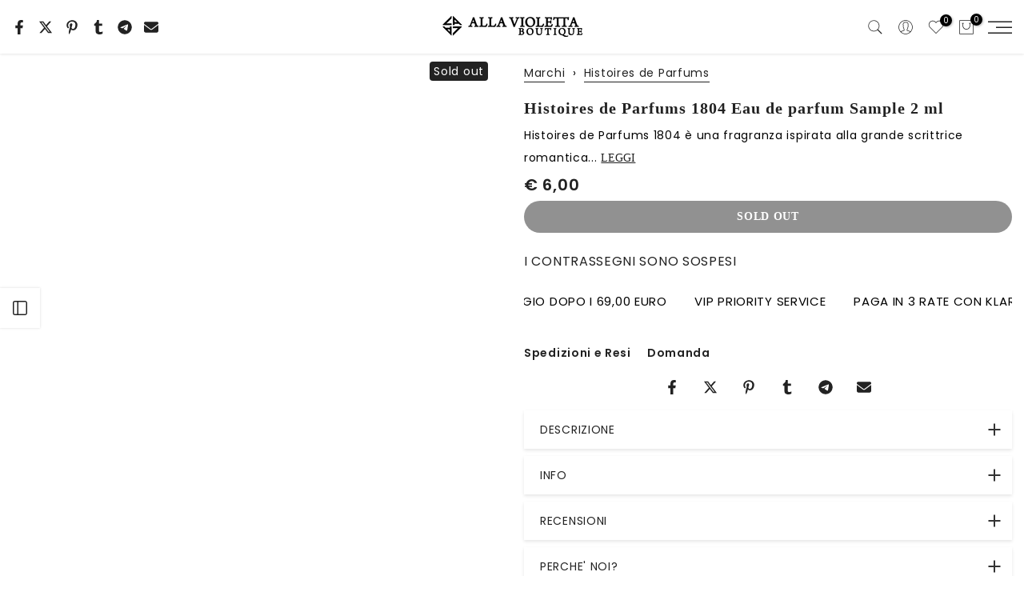

--- FILE ---
content_type: text/html; charset=utf-8
request_url: https://allaviolettaboutique.com/products/histoires-de-parfums-1804-eau-de-parfum-sample-2-ml
body_size: 70566
content:
<!doctype html><html class="t4sp-theme t4s-wrapper__custom rtl_false swatch_color_style_2 pr_border_style_3 pr_img_effect_4 enable_eff_img1_true badge_shape_3 css_for_wis_app_true shadow_round_img_true t4s-header__sidebar is-remove-unavai-1 t4_compare_false t4s-cart-count-0 t4s-pr-ellipsis-false
 no-js" lang="it">
  <head><script>var _listeners=[];EventTarget.prototype.addEventListenerBase=EventTarget.prototype.addEventListener,EventTarget.prototype.addEventListener=function(e,t,p){_listeners.push({target:this,type:e,listener:t}),this.addEventListenerBase(e,t,p)},EventTarget.prototype.removeEventListeners=function(e){for(var t=0;t!=_listeners.length;t++){var r=_listeners[t],n=r.target,s=r.type,i=r.listener;n==this&&s==e&&this.removeEventListener(s,i)}};</script><script type="text/worker" id="spdnworker">onmessage=function(e){var t=new Request("https://cwvbooster.kirklandapps.com/optimize/946",{redirect:"follow"});fetch(t).then(e=>e.text()).then(e=>{postMessage(e)})};</script>
<script type="text/javascript">var spdnx=new Worker("data:text/javascript;base64,"+btoa(document.getElementById("spdnworker").textContent));spdnx.onmessage=function(t){var e=document.createElement("script");e.type="text/javascript",e.textContent=t.data,document.head.appendChild(e)},spdnx.postMessage("init");</script>
<script type="text/javascript" data-spdn="1">
const observer=new MutationObserver(mutations=>{mutations.forEach(({addedNodes})=>{addedNodes.forEach(node=>{
if(node.nodeType===1&&node.tagName==='SCRIPT'&&node.type=='application/json'){node.type='application/json';return;}
if(node.tagName==='SCRIPT'&&node.innerHTML.includes('asyncLoad')){node.type='text/spdnscript'}
if(node.nodeType===1&&node.tagName==='SCRIPT'&&node.innerHTML.includes('hotjar')){node.type='text/spdnscript'}
if(node.nodeType===1&&node.tagName==='SCRIPT'&&node.innerHTML.includes('guest_login')){return;}
if(node.nodeType===1&&node.tagName==='SCRIPT'&&node.innerHTML.includes('xklaviyo')){node.type='text/spdnscript'}
if(node.nodeType===1&&node.tagName==='SCRIPT'&&node.innerHTML.includes('norecaptcha')){node.type='text/spdnscript'}
if(node.nodeType===1&&node.tagName==='SCRIPT'&&node.src.includes('klaviyo')){node.type='text/spdnscript'}
if(node.nodeType===1&&node.tagName==='SCRIPT'&&node.src.includes('shop.app')){node.type='text/spdnscript'}
if(node.nodeType===1&&node.tagName==='SCRIPT'&&node.src.includes('chat')){node.type='text/spdnscript'}
if(node.nodeType===1&&node.tagName==='SCRIPT'&&node.src.includes('consent')){node.type='text/spdnscript'}
if(node.nodeType===1&&node.tagName==='SCRIPT'&&node.src.includes('apps')){node.type='text/spdnscript'}
if(node.nodeType===1&&node.tagName==='SCRIPT'&&node.src.includes('extensions')){node.type='text/spdnscript'}
if(node.nodeType===1&&node.tagName==='SCRIPT'&&node.src.includes('judge.me')){node.type='text/spdnscript'}
if(node.nodeType===1&&node.tagName==='SCRIPT'&&node.innerHTML.includes('gorgias')){node.type='text/spdnscript'}
if(node.nodeType===1&&node.tagName==='SCRIPT'&&node.innerHTML.includes('perf')){node.type='text/spdnscript'}
if(node.nodeType===1&&node.tagName==='SCRIPT'&&node.innerHTML.includes('facebook.net')){node.type='text/spdnscript'}
if(node.nodeType===1&&node.tagName==='SCRIPT'&&node.src.includes('gorgias')){node.type='text/spdnscript'}
if(node.nodeType===1&&node.tagName==='SCRIPT'&&node.src.includes('stripe')){node.type='text/spdnscript'}
if(node.nodeType===1&&node.tagName==='SCRIPT'&&node.src.includes('mem')){node.type='text/spdnscript'}
if(node.nodeType===1&&node.tagName==='SCRIPT'&&node.src.includes('notify')){node.type='text/javascript'}
if(node.nodeType===1&&node.tagName==='SCRIPT'&&node.src.includes('privy')){node.type='text/spdnscript'}
if(node.nodeType===1&&node.tagName==='SCRIPT'&&node.src.includes('incart')){node.type='text/spdnscript'}
if(node.nodeType===1&&node.tagName==='SCRIPT'&&node.src.includes('webui')){node.type='text/spdnscript'}

 if(node.nodeType===1&&node.tagName==='SCRIPT'&&node.innerHTML.includes('gtag')){node.type='text/spdnscript'}
if(node.nodeType===1&&node.tagName==='SCRIPT'&&node.innerHTML.includes('tagmanager')){node.type='text/spdnscript'}
if(node.nodeType===1&&node.tagName==='SCRIPT'&&node.innerHTML.includes('gtm')){node.type='text/spdnscript'}
if(node.nodeType===1&&node.tagName==='SCRIPT'&&node.src.includes('googlet')){node.type='text/spdnscript'}
if(node.tagName==='SCRIPT'&&node.className=='analytics'){node.type='text/spdnscript'} if(node.tagName==='IMG'){node.loading='lazy'}
if(node.tagName==='IFRAME'){node.loading='lazy'}
if(node.id==='svgicon'){node.loading='eager'}
 })})})
var ua = navigator.userAgent.toLowerCase();if ((ua.indexOf('chrome') > -1 || ua.indexOf('firefox') > -1) && window.location.href.indexOf("no-optimization") === -1 && window.location.href.indexOf("debug") === -1 && window.location.href.indexOf("cart") === -1 ) {observer.observe(document.documentElement,{childList:true,subtree:true})}</script>

 
<!-- Google Tag Manager -->
<script>(function(w,d,s,l,i){w[l]=w[l]||[];w[l].push({'gtm.start':
new Date().getTime(),event:'gtm.js'});var f=d.getElementsByTagName(s)[0],
j=d.createElement(s),dl=l!='dataLayer'?'&l='+l:'';j.async=true;j.src=
'https://www.googletagmanager.com/gtm.js?id='+i+dl;f.parentNode.insertBefore(j,f);
})(window,document,'script','dataLayer','GTM-W7CCZH7L');</script>
<!-- End Google Tag Manager -->
  
    <meta charset="utf-8">
    <meta http-equiv="X-UA-Compatible" content="IE=edge">
    <meta name="viewport" content="width=device-width, initial-scale=1, height=device-height, minimum-scale=1.0, maximum-scale=1.0">
    <meta name="theme-color" content="rgba(0,0,0,0)">
    <link rel="canonical" href="https://allaviolettaboutique.com/products/histoires-de-parfums-1804-eau-de-parfum-sample-2-ml">
    <link rel="preconnect" href="https://cdn.shopify.com" crossorigin>
      <link rel="icon" type="image/png" sizes="16x16" href="//allaviolettaboutique.com/cdn/shop/files/logo_32x32_d4de3764-431a-4c10-993e-9a652f9845af.png?crop=center&height=16&v=1676629049&width=16">
      <link rel="icon" type="image/png" sizes="32x32" href="//allaviolettaboutique.com/cdn/shop/files/logo_32x32_d4de3764-431a-4c10-993e-9a652f9845af.png?crop=center&height=32&v=1676629049&width=32">
      <link rel="shortcut icon" type="image/png" href="//allaviolettaboutique.com/cdn/shop/files/logo_32x32_d4de3764-431a-4c10-993e-9a652f9845af.png?v=1676629049&width=32">
    <link rel="apple-touch-icon-precomposed" type="image/png" sizes="152x152" href="//allaviolettaboutique.com/cdn/shop/files/logo_32x32_d4de3764-431a-4c10-993e-9a652f9845af.png?v=1676629049&width=152"><title>Histoires de Parfums 1804 Eau de parfum Sample 2 ml - Histoires de Parfums Alla Violetta Boutique</title>
    <meta name="description" content="Compra Histoires de Parfums 1804 Eau de parfum Sample 2 ml Histoires de Parfums. Leggi le recensioni . Acquista ora Histoires de Parfums 1804 Eau de parfum Sample 2 ml con Spedizione espressa e omaggio"><meta name="keywords" content="Histoires de Parfums 1804 Eau de parfum Sample 2 ml, Alla Violetta Boutique, allaviolettaboutique.com"/><meta name="author" content="DiegoV">

<meta property="og:site_name" content="Alla Violetta Boutique">
<meta property="og:url" content="https://allaviolettaboutique.com/products/histoires-de-parfums-1804-eau-de-parfum-sample-2-ml">
<meta property="og:title" content="Histoires de Parfums 1804 Eau de parfum Sample 2 ml - Histoires de Parfums Alla Violetta Boutique">
<meta property="og:type" content="product">
<meta property="og:description" content="Compra Histoires de Parfums 1804 Eau de parfum Sample 2 ml Histoires de Parfums. Leggi le recensioni . Acquista ora Histoires de Parfums 1804 Eau de parfum Sample 2 ml con Spedizione espressa e omaggio"><meta property="og:image" content="http://allaviolettaboutique.com/cdn/shop/products/Histoires-de-Parfums-1804-Eau-de-parfum-Sample-2-ml-Histoires-de-Parfums-1658627622.jpg?v=1658627623">
  <meta property="og:image:secure_url" content="https://allaviolettaboutique.com/cdn/shop/products/Histoires-de-Parfums-1804-Eau-de-parfum-Sample-2-ml-Histoires-de-Parfums-1658627622.jpg?v=1658627623">
  <meta property="og:image:width" content="400">
  <meta property="og:image:height" content="400"><meta property="og:price:amount" content="6,00">
  <meta property="og:price:currency" content="EUR"><meta name="twitter:site" content="@#"><meta name="twitter:card" content="summary_large_image">
<meta name="twitter:title" content="Histoires de Parfums 1804 Eau de parfum Sample 2 ml - Histoires de Parfums Alla Violetta Boutique">
<meta name="twitter:description" content="Compra Histoires de Parfums 1804 Eau de parfum Sample 2 ml Histoires de Parfums. Leggi le recensioni . Acquista ora Histoires de Parfums 1804 Eau de parfum Sample 2 ml con Spedizione espressa e omaggio"><script src="//allaviolettaboutique.com/cdn/shop/t/356/assets/lazysizes.min.js?v=19113999703148210021767964360" async="async"></script>
    <script src="//allaviolettaboutique.com/cdn/shop/t/356/assets/global.min.js?v=152447882426438715411767964360" defer="defer"></script>
    <script>window.performance && window.performance.mark && window.performance.mark('shopify.content_for_header.start');</script><meta name="google-site-verification" content="OgOQToTKdlgzbxQqCQyAOu0c_5P2C3EQWlv6uVsfSJ0">
<meta name="facebook-domain-verification" content="t6okdrpt36kynn2s16i2jhihqmxz4k">
<meta id="shopify-digital-wallet" name="shopify-digital-wallet" content="/32613826692/digital_wallets/dialog">
<meta name="shopify-checkout-api-token" content="b3779735875d854ff67fd2abda70fe4d">
<meta id="in-context-paypal-metadata" data-shop-id="32613826692" data-venmo-supported="false" data-environment="production" data-locale="it_IT" data-paypal-v4="true" data-currency="EUR">
<link rel="alternate" type="application/json+oembed" href="https://allaviolettaboutique.com/products/histoires-de-parfums-1804-eau-de-parfum-sample-2-ml.oembed">
<script async="async" src="/checkouts/internal/preloads.js?locale=it-IT"></script>
<link rel="preconnect" href="https://shop.app" crossorigin="anonymous">
<script async="async" src="https://shop.app/checkouts/internal/preloads.js?locale=it-IT&shop_id=32613826692" crossorigin="anonymous"></script>
<script id="apple-pay-shop-capabilities" type="application/json">{"shopId":32613826692,"countryCode":"IT","currencyCode":"EUR","merchantCapabilities":["supports3DS"],"merchantId":"gid:\/\/shopify\/Shop\/32613826692","merchantName":"Alla Violetta Boutique","requiredBillingContactFields":["postalAddress","email","phone"],"requiredShippingContactFields":["postalAddress","email","phone"],"shippingType":"shipping","supportedNetworks":["visa","maestro","masterCard","amex"],"total":{"type":"pending","label":"Alla Violetta Boutique","amount":"1.00"},"shopifyPaymentsEnabled":true,"supportsSubscriptions":true}</script>
<script id="shopify-features" type="application/json">{"accessToken":"b3779735875d854ff67fd2abda70fe4d","betas":["rich-media-storefront-analytics"],"domain":"allaviolettaboutique.com","predictiveSearch":true,"shopId":32613826692,"locale":"it"}</script>
<script>var Shopify = Shopify || {};
Shopify.shop = "alla-violetta.myshopify.com";
Shopify.locale = "it";
Shopify.currency = {"active":"EUR","rate":"1.0"};
Shopify.country = "IT";
Shopify.theme = {"name":"Kalles v4 (4.3.8.1 Auto create)","id":193371111763,"schema_name":"Kalles","schema_version":"4.3.8.1","theme_store_id":null,"role":"main"};
Shopify.theme.handle = "null";
Shopify.theme.style = {"id":null,"handle":null};
Shopify.cdnHost = "allaviolettaboutique.com/cdn";
Shopify.routes = Shopify.routes || {};
Shopify.routes.root = "/";</script>
<script type="module">!function(o){(o.Shopify=o.Shopify||{}).modules=!0}(window);</script>
<script>!function(o){function n(){var o=[];function n(){o.push(Array.prototype.slice.apply(arguments))}return n.q=o,n}var t=o.Shopify=o.Shopify||{};t.loadFeatures=n(),t.autoloadFeatures=n()}(window);</script>
<script>
  window.ShopifyPay = window.ShopifyPay || {};
  window.ShopifyPay.apiHost = "shop.app\/pay";
  window.ShopifyPay.redirectState = null;
</script>
<script id="shop-js-analytics" type="application/json">{"pageType":"product"}</script>
<script defer="defer" async type="module" src="//allaviolettaboutique.com/cdn/shopifycloud/shop-js/modules/v2/client.init-shop-cart-sync_dvfQaB1V.it.esm.js"></script>
<script defer="defer" async type="module" src="//allaviolettaboutique.com/cdn/shopifycloud/shop-js/modules/v2/chunk.common_BW-OJwDu.esm.js"></script>
<script defer="defer" async type="module" src="//allaviolettaboutique.com/cdn/shopifycloud/shop-js/modules/v2/chunk.modal_CX4jaIRf.esm.js"></script>
<script type="module">
  await import("//allaviolettaboutique.com/cdn/shopifycloud/shop-js/modules/v2/client.init-shop-cart-sync_dvfQaB1V.it.esm.js");
await import("//allaviolettaboutique.com/cdn/shopifycloud/shop-js/modules/v2/chunk.common_BW-OJwDu.esm.js");
await import("//allaviolettaboutique.com/cdn/shopifycloud/shop-js/modules/v2/chunk.modal_CX4jaIRf.esm.js");

  window.Shopify.SignInWithShop?.initShopCartSync?.({"fedCMEnabled":true,"windoidEnabled":true});

</script>
<script>
  window.Shopify = window.Shopify || {};
  if (!window.Shopify.featureAssets) window.Shopify.featureAssets = {};
  window.Shopify.featureAssets['shop-js'] = {"shop-cart-sync":["modules/v2/client.shop-cart-sync_CGEUFKvL.it.esm.js","modules/v2/chunk.common_BW-OJwDu.esm.js","modules/v2/chunk.modal_CX4jaIRf.esm.js"],"init-fed-cm":["modules/v2/client.init-fed-cm_Q280f13X.it.esm.js","modules/v2/chunk.common_BW-OJwDu.esm.js","modules/v2/chunk.modal_CX4jaIRf.esm.js"],"shop-cash-offers":["modules/v2/client.shop-cash-offers_DoRGZwcj.it.esm.js","modules/v2/chunk.common_BW-OJwDu.esm.js","modules/v2/chunk.modal_CX4jaIRf.esm.js"],"shop-login-button":["modules/v2/client.shop-login-button_DMM6ww0E.it.esm.js","modules/v2/chunk.common_BW-OJwDu.esm.js","modules/v2/chunk.modal_CX4jaIRf.esm.js"],"pay-button":["modules/v2/client.pay-button_B6q2F277.it.esm.js","modules/v2/chunk.common_BW-OJwDu.esm.js","modules/v2/chunk.modal_CX4jaIRf.esm.js"],"shop-button":["modules/v2/client.shop-button_COUnjhWS.it.esm.js","modules/v2/chunk.common_BW-OJwDu.esm.js","modules/v2/chunk.modal_CX4jaIRf.esm.js"],"avatar":["modules/v2/client.avatar_BTnouDA3.it.esm.js"],"init-windoid":["modules/v2/client.init-windoid_CrSLay9H.it.esm.js","modules/v2/chunk.common_BW-OJwDu.esm.js","modules/v2/chunk.modal_CX4jaIRf.esm.js"],"init-shop-for-new-customer-accounts":["modules/v2/client.init-shop-for-new-customer-accounts_BGmSGr-t.it.esm.js","modules/v2/client.shop-login-button_DMM6ww0E.it.esm.js","modules/v2/chunk.common_BW-OJwDu.esm.js","modules/v2/chunk.modal_CX4jaIRf.esm.js"],"init-shop-email-lookup-coordinator":["modules/v2/client.init-shop-email-lookup-coordinator_BMjbsTlQ.it.esm.js","modules/v2/chunk.common_BW-OJwDu.esm.js","modules/v2/chunk.modal_CX4jaIRf.esm.js"],"init-shop-cart-sync":["modules/v2/client.init-shop-cart-sync_dvfQaB1V.it.esm.js","modules/v2/chunk.common_BW-OJwDu.esm.js","modules/v2/chunk.modal_CX4jaIRf.esm.js"],"shop-toast-manager":["modules/v2/client.shop-toast-manager_C1IUOXW7.it.esm.js","modules/v2/chunk.common_BW-OJwDu.esm.js","modules/v2/chunk.modal_CX4jaIRf.esm.js"],"init-customer-accounts":["modules/v2/client.init-customer-accounts_DyWT7tGr.it.esm.js","modules/v2/client.shop-login-button_DMM6ww0E.it.esm.js","modules/v2/chunk.common_BW-OJwDu.esm.js","modules/v2/chunk.modal_CX4jaIRf.esm.js"],"init-customer-accounts-sign-up":["modules/v2/client.init-customer-accounts-sign-up_DR74S9QP.it.esm.js","modules/v2/client.shop-login-button_DMM6ww0E.it.esm.js","modules/v2/chunk.common_BW-OJwDu.esm.js","modules/v2/chunk.modal_CX4jaIRf.esm.js"],"shop-follow-button":["modules/v2/client.shop-follow-button_C7goD_zf.it.esm.js","modules/v2/chunk.common_BW-OJwDu.esm.js","modules/v2/chunk.modal_CX4jaIRf.esm.js"],"checkout-modal":["modules/v2/client.checkout-modal_Cy_s3Hxe.it.esm.js","modules/v2/chunk.common_BW-OJwDu.esm.js","modules/v2/chunk.modal_CX4jaIRf.esm.js"],"shop-login":["modules/v2/client.shop-login_ByWJfYRH.it.esm.js","modules/v2/chunk.common_BW-OJwDu.esm.js","modules/v2/chunk.modal_CX4jaIRf.esm.js"],"lead-capture":["modules/v2/client.lead-capture_B-cWF8Yd.it.esm.js","modules/v2/chunk.common_BW-OJwDu.esm.js","modules/v2/chunk.modal_CX4jaIRf.esm.js"],"payment-terms":["modules/v2/client.payment-terms_B2vYrkY2.it.esm.js","modules/v2/chunk.common_BW-OJwDu.esm.js","modules/v2/chunk.modal_CX4jaIRf.esm.js"]};
</script>
<script>(function() {
  var isLoaded = false;
  function asyncLoad() {
    if (isLoaded) return;
    isLoaded = true;
    var urls = ["https:\/\/loox.io\/widget\/4J-_lbiK2d\/loox.1591783895916.js?shop=alla-violetta.myshopify.com"];
    for (var i = 0; i < urls.length; i++) {
      var s = document.createElement('script');
      s.type = 'text/javascript';
      s.async = true;
      s.src = urls[i];
      var x = document.getElementsByTagName('script')[0];
      x.parentNode.insertBefore(s, x);
    }
  };
  if(window.attachEvent) {
    window.attachEvent('onload', asyncLoad);
  } else {
    window.addEventListener('load', asyncLoad, false);
  }
})();</script>
<script id="__st">var __st={"a":32613826692,"offset":3600,"reqid":"198a3c24-1e8e-499a-85bb-33364c8c578e-1769043389","pageurl":"allaviolettaboutique.com\/products\/histoires-de-parfums-1804-eau-de-parfum-sample-2-ml","u":"73db36291662","p":"product","rtyp":"product","rid":4627039125636};</script>
<script>window.ShopifyPaypalV4VisibilityTracking = true;</script>
<script id="captcha-bootstrap">!function(){'use strict';const t='contact',e='account',n='new_comment',o=[[t,t],['blogs',n],['comments',n],[t,'customer']],c=[[e,'customer_login'],[e,'guest_login'],[e,'recover_customer_password'],[e,'create_customer']],r=t=>t.map((([t,e])=>`form[action*='/${t}']:not([data-nocaptcha='true']) input[name='form_type'][value='${e}']`)).join(','),a=t=>()=>t?[...document.querySelectorAll(t)].map((t=>t.form)):[];function s(){const t=[...o],e=r(t);return a(e)}const i='password',u='form_key',d=['recaptcha-v3-token','g-recaptcha-response','h-captcha-response',i],f=()=>{try{return window.sessionStorage}catch{return}},m='__shopify_v',_=t=>t.elements[u];function p(t,e,n=!1){try{const o=window.sessionStorage,c=JSON.parse(o.getItem(e)),{data:r}=function(t){const{data:e,action:n}=t;return t[m]||n?{data:e,action:n}:{data:t,action:n}}(c);for(const[e,n]of Object.entries(r))t.elements[e]&&(t.elements[e].value=n);n&&o.removeItem(e)}catch(o){console.error('form repopulation failed',{error:o})}}const l='form_type',E='cptcha';function T(t){t.dataset[E]=!0}const w=window,h=w.document,L='Shopify',v='ce_forms',y='captcha';let A=!1;((t,e)=>{const n=(g='f06e6c50-85a8-45c8-87d0-21a2b65856fe',I='https://cdn.shopify.com/shopifycloud/storefront-forms-hcaptcha/ce_storefront_forms_captcha_hcaptcha.v1.5.2.iife.js',D={infoText:'Protetto da hCaptcha',privacyText:'Privacy',termsText:'Termini'},(t,e,n)=>{const o=w[L][v],c=o.bindForm;if(c)return c(t,g,e,D).then(n);var r;o.q.push([[t,g,e,D],n]),r=I,A||(h.body.append(Object.assign(h.createElement('script'),{id:'captcha-provider',async:!0,src:r})),A=!0)});var g,I,D;w[L]=w[L]||{},w[L][v]=w[L][v]||{},w[L][v].q=[],w[L][y]=w[L][y]||{},w[L][y].protect=function(t,e){n(t,void 0,e),T(t)},Object.freeze(w[L][y]),function(t,e,n,w,h,L){const[v,y,A,g]=function(t,e,n){const i=e?o:[],u=t?c:[],d=[...i,...u],f=r(d),m=r(i),_=r(d.filter((([t,e])=>n.includes(e))));return[a(f),a(m),a(_),s()]}(w,h,L),I=t=>{const e=t.target;return e instanceof HTMLFormElement?e:e&&e.form},D=t=>v().includes(t);t.addEventListener('submit',(t=>{const e=I(t);if(!e)return;const n=D(e)&&!e.dataset.hcaptchaBound&&!e.dataset.recaptchaBound,o=_(e),c=g().includes(e)&&(!o||!o.value);(n||c)&&t.preventDefault(),c&&!n&&(function(t){try{if(!f())return;!function(t){const e=f();if(!e)return;const n=_(t);if(!n)return;const o=n.value;o&&e.removeItem(o)}(t);const e=Array.from(Array(32),(()=>Math.random().toString(36)[2])).join('');!function(t,e){_(t)||t.append(Object.assign(document.createElement('input'),{type:'hidden',name:u})),t.elements[u].value=e}(t,e),function(t,e){const n=f();if(!n)return;const o=[...t.querySelectorAll(`input[type='${i}']`)].map((({name:t})=>t)),c=[...d,...o],r={};for(const[a,s]of new FormData(t).entries())c.includes(a)||(r[a]=s);n.setItem(e,JSON.stringify({[m]:1,action:t.action,data:r}))}(t,e)}catch(e){console.error('failed to persist form',e)}}(e),e.submit())}));const S=(t,e)=>{t&&!t.dataset[E]&&(n(t,e.some((e=>e===t))),T(t))};for(const o of['focusin','change'])t.addEventListener(o,(t=>{const e=I(t);D(e)&&S(e,y())}));const B=e.get('form_key'),M=e.get(l),P=B&&M;t.addEventListener('DOMContentLoaded',(()=>{const t=y();if(P)for(const e of t)e.elements[l].value===M&&p(e,B);[...new Set([...A(),...v().filter((t=>'true'===t.dataset.shopifyCaptcha))])].forEach((e=>S(e,t)))}))}(h,new URLSearchParams(w.location.search),n,t,e,['guest_login'])})(!0,!0)}();</script>
<script integrity="sha256-4kQ18oKyAcykRKYeNunJcIwy7WH5gtpwJnB7kiuLZ1E=" data-source-attribution="shopify.loadfeatures" defer="defer" src="//allaviolettaboutique.com/cdn/shopifycloud/storefront/assets/storefront/load_feature-a0a9edcb.js" crossorigin="anonymous"></script>
<script crossorigin="anonymous" defer="defer" src="//allaviolettaboutique.com/cdn/shopifycloud/storefront/assets/shopify_pay/storefront-65b4c6d7.js?v=20250812"></script>
<script data-source-attribution="shopify.dynamic_checkout.dynamic.init">var Shopify=Shopify||{};Shopify.PaymentButton=Shopify.PaymentButton||{isStorefrontPortableWallets:!0,init:function(){window.Shopify.PaymentButton.init=function(){};var t=document.createElement("script");t.src="https://allaviolettaboutique.com/cdn/shopifycloud/portable-wallets/latest/portable-wallets.it.js",t.type="module",document.head.appendChild(t)}};
</script>
<script data-source-attribution="shopify.dynamic_checkout.buyer_consent">
  function portableWalletsHideBuyerConsent(e){var t=document.getElementById("shopify-buyer-consent"),n=document.getElementById("shopify-subscription-policy-button");t&&n&&(t.classList.add("hidden"),t.setAttribute("aria-hidden","true"),n.removeEventListener("click",e))}function portableWalletsShowBuyerConsent(e){var t=document.getElementById("shopify-buyer-consent"),n=document.getElementById("shopify-subscription-policy-button");t&&n&&(t.classList.remove("hidden"),t.removeAttribute("aria-hidden"),n.addEventListener("click",e))}window.Shopify?.PaymentButton&&(window.Shopify.PaymentButton.hideBuyerConsent=portableWalletsHideBuyerConsent,window.Shopify.PaymentButton.showBuyerConsent=portableWalletsShowBuyerConsent);
</script>
<script data-source-attribution="shopify.dynamic_checkout.cart.bootstrap">document.addEventListener("DOMContentLoaded",(function(){function t(){return document.querySelector("shopify-accelerated-checkout-cart, shopify-accelerated-checkout")}if(t())Shopify.PaymentButton.init();else{new MutationObserver((function(e,n){t()&&(Shopify.PaymentButton.init(),n.disconnect())})).observe(document.body,{childList:!0,subtree:!0})}}));
</script>
<link id="shopify-accelerated-checkout-styles" rel="stylesheet" media="screen" href="https://allaviolettaboutique.com/cdn/shopifycloud/portable-wallets/latest/accelerated-checkout-backwards-compat.css" crossorigin="anonymous">
<style id="shopify-accelerated-checkout-cart">
        #shopify-buyer-consent {
  margin-top: 1em;
  display: inline-block;
  width: 100%;
}

#shopify-buyer-consent.hidden {
  display: none;
}

#shopify-subscription-policy-button {
  background: none;
  border: none;
  padding: 0;
  text-decoration: underline;
  font-size: inherit;
  cursor: pointer;
}

#shopify-subscription-policy-button::before {
  box-shadow: none;
}

      </style>

<script>window.performance && window.performance.mark && window.performance.mark('shopify.content_for_header.end');</script>
<link rel="preconnect" href="https://fonts.googleapis.com">
    <link rel="preconnect" href="https://fonts.gstatic.com" crossorigin><link rel="stylesheet" href="https://fonts.googleapis.com/css?family=Museo+Sans:300,300i,400,400i,500,500i,600,600i,700,700i,800,800i|Open+Sans:300,300i,400,400i,500,500i,600,600i,700,700i,800,800i&display=swap" media="print" onload="this.media='all'"><link href="//allaviolettaboutique.com/cdn/shop/t/356/assets/base.css?v=177167388552361293531767964360" rel="stylesheet" type="text/css" media="all" /><style data-shopify>:root {
        
         /* CSS Variables */
        --wrapper-mw      : 1410px;
        --font-family-1   : Museo Sans;
        --font-family-2   : Open Sans;
        --font-family-3   : Open Sans;
        --font-body-family   : Open Sans;
        --font-heading-family: Museo Sans;
       
        
        --t4s-success-color       : #428445;
        --t4s-success-color-rgb   : 66, 132, 69;
        --t4s-warning-color       : #e0b252;
        --t4s-warning-color-rgb   : 224, 178, 82;
        --t4s-error-color         : #EB001B;
        --t4s-error-color-rgb     : 235, 0, 27;
        --t4s-light-color         : #ffffff;
        --t4s-dark-color          : #222222;
        --t4s-highlight-color     : #ec0101;
        --t4s-tooltip-background  : #f5f5f5;
        --t4s-tooltip-color       : #222222;
        --primary-sw-color        : #333;
        --primary-sw-color-rgb    : 51, 51, 51;
        --border-sw-color         : #ddd;
        --secondary-sw-color      : #878787;
        --primary-price-color     : #222222;
        --secondary-price-color   : #222222;
        
        --t4s-body-background     : #fff;
        --text-color              : #222222;
        --text-color-rgb          : 34, 34, 34;
        --heading-color           : #222222;
        --accent-color            : #222222;
        --accent-color-rgb        : 34, 34, 34;
        --accent-color-darken     : #000000;
        --accent-color-hover      : var(--accent-color-darken);
        --secondary-color         : #222222;
        --secondary-color-rgb     : 34, 34, 34;
        --link-color              : #222222;
        --link-color-hover        : #ff4e00;
        --border-color            : #ddd;
        --border-color-rgb        : 221, 221, 221;
        --border-primary-color    : #333;
        --button-background       : rgba(0,0,0,0);
        --button-color            : #f5f5f5;
        --button-background-hover : #222222;
        --button-color-hover      : #fff;

        --sale-badge-background    : #ff4e00;
        --sale-badge-color         : #fff;
        --new-badge-background     : #109533;
        --new-badge-color          : #fff;
        --preorder-badge-background: #0774d7;
        --preorder-badge-color     : #fff;
        --soldout-badge-background : #222222;
        --soldout-badge-color      : #fff;
        --custom-badge-background  : #6100a5;
        --custom-badge-color       : #fff;/* Shopify related variables */
        --payment-terms-background-color: ;
        
        --lz-background: #f5f5f5;
        --lz-img: url("//allaviolettaboutique.com/cdn/shop/t/356/assets/t4s_loader.svg?v=32871163453683472201767964360");}

    html {
      font-size: 62.5%;
      height: 100%;
    }

    body {
      margin: 0;
      overflow-x: hidden;
      font-size:14px;
      letter-spacing: 0.7px;
      color: var(--text-color);
      font-family: var(--font-body-family);
      line-height: 2;
      font-weight: 400;
      -webkit-font-smoothing: auto;
      -moz-osx-font-smoothing: auto;
    }
    /*
    @media screen and (min-width: 750px) {
      body {
        font-size: 1.6rem;
      }
    }
    */

    h1, h2, h3, h4, h5, h6, .t4s_as_title {
      color: var(--heading-color);
      font-family: var(--font-heading-family);
      line-height: 1.5;
      font-weight: 400;
      letter-spacing: 1px;
    }
    h1 { font-size: 24px }
    h2 { font-size: 22px }
    h3 { font-size: 20px }
    h4 { font-size: 18px }
    h5 { font-size: 17px }
    h6 { font-size: 15.5px }
    a,.t4s_as_link {
      /* font-family: var(--font-link-family); */
      color: var(--link-color);
    }
    a:hover,.t4s_as_link:hover {
      color: var(--link-color-hover);
    }
    button,
    input,
    optgroup,
    select,
    textarea {
      border-color: var(--border-color);
    }
    .t4s_as_button,
    button,
    input[type="button"]:not(.t4s-btn),
    input[type="reset"],
    input[type="submit"]:not(.t4s-btn) {
      font-family: var(--font-button-family);
      color: var(--button-color);
      background-color: var(--button-background);
      border-color: var(--button-background);
    }
    .t4s_as_button:hover,
    button:hover,
    input[type="button"]:not(.t4s-btn):hover, 
    input[type="reset"]:hover,
    input[type="submit"]:not(.t4s-btn):hover  {
      color: var(--button-color-hover);
      background-color: var(--button-background-hover);
      border-color: var(--button-background-hover);
    }
    
    .t4s-cp,.t4s-color-accent { color : var(--accent-color) }.t4s-ct,.t4s-color-text { color : var(--text-color) }.t4s-ch,.t4ss-color-heading { color : var(--heading-color) }.t4s-csecondary { color : var(--secondary-color) }
    
    .t4s-fnt-fm-1 {
      font-family: var(--font-family-1) !important;
    }
    .t4s-fnt-fm-2 {
      font-family: var(--font-family-2) !important;
    }
    .t4s-fnt-fm-3 {
      font-family: var(--font-family-3) !important;
    }
    .t4s-cr {
        color: var(--t4s-highlight-color);
    }
    .t4s-price__sale { color: var(--primary-price-color); }.t4s-fix-overflow.t4s-row { max-width: 100vw;margin-left: auto;margin-right: auto;}.lazyloadt4s-opt {opacity: 1 !important;transition: opacity 0s, transform 1s !important;}.t4s-d-block {display: block;}.t4s-d-none {display: none;}@media (min-width: 768px) {.t4s-d-md-block {display: block;}.t4s-d-md-none {display: none; }}@media (min-width: 1025px) {.t4s-d-lg-block {display: block;}.t4s-d-lg-none {display: none; }}</style><script>
  const isBehaviorSmooth = 'scrollBehavior' in document.documentElement.style && getComputedStyle(document.documentElement).scrollBehavior === 'smooth';
  const t4sXMLHttpRequest = window.XMLHttpRequest, documentElementT4s = document.documentElement; documentElementT4s.className = documentElementT4s.className.replace('no-js', 'js');function loadImageT4s(_this) { _this.classList.add('lazyloadt4sed')};(function() { const matchMediaHoverT4s = (window.matchMedia('(-moz-touch-enabled: 1), (hover: none)')).matches; documentElementT4s.className += ((window.CSS && window.CSS.supports('(position: sticky) or (position: -webkit-sticky)')) ? ' t4sp-sticky' : ' t4sp-no-sticky'); documentElementT4s.className += matchMediaHoverT4s ? ' t4sp-no-hover' : ' t4sp-hover'; window.onpageshow = function() { if (performance.navigation.type === 2) {document.dispatchEvent(new CustomEvent('cart:refresh'))} }; if (!matchMediaHoverT4s && window.width > 1024) { document.addEventListener('mousemove', function(evt) { documentElementT4s.classList.replace('t4sp-no-hover','t4sp-hover'); document.dispatchEvent(new CustomEvent('theme:hover')); }, {once : true} ); } }());</script><link rel="stylesheet" href="//allaviolettaboutique.com/cdn/shop/t/356/assets/ecomrise-colors.css?v=47824910511829063421767964360" media="print" onload="this.media='all'">



<!-- BEGIN app block: shopify://apps/pandectes-gdpr/blocks/banner/58c0baa2-6cc1-480c-9ea6-38d6d559556a -->
  
    
      <!-- TCF is active, scripts are loaded above -->
      
        <script>
          if (!window.PandectesRulesSettings) {
            window.PandectesRulesSettings = {"store":{"id":32613826692,"adminMode":false,"headless":false,"storefrontRootDomain":"","checkoutRootDomain":"","storefrontAccessToken":""},"banner":{"cookiesBlockedByDefault":"7","hybridStrict":false,"isActive":true},"geolocation":{"brOnly":false,"caOnly":false,"euOnly":false,"jpOnly":false,"thOnly":false,"canadaOnly":false,"globalVisibility":true},"blocker":{"isActive":false,"googleConsentMode":{"isActive":true,"id":"","analyticsId":"","adStorageCategory":4,"analyticsStorageCategory":2,"functionalityStorageCategory":1,"personalizationStorageCategory":1,"securityStorageCategory":0,"customEvent":true,"redactData":true,"urlPassthrough":false},"facebookPixel":{"isActive":false,"id":"","ldu":false},"microsoft":{},"rakuten":{"isActive":false,"cmp":false,"ccpa":false},"gpcIsActive":false,"defaultBlocked":7,"patterns":{"whiteList":[],"blackList":{"1":[],"2":[],"4":[],"8":[]},"iframesWhiteList":[],"iframesBlackList":{"1":[],"2":[],"4":[],"8":[]},"beaconsWhiteList":[],"beaconsBlackList":{"1":[],"2":[],"4":[],"8":[]}}}};
            const rulesScript = document.createElement('script');
            window.PandectesRulesSettings.auto = true;
            rulesScript.src = "https://cdn.shopify.com/extensions/019be129-2324-7a66-8e6c-b9c5584f3b64/gdpr-240/assets/pandectes-rules.js";
            const firstChild = document.head.firstChild;
            document.head.insertBefore(rulesScript, firstChild);
          }
        </script>
      
      <script>
        
          window.PandectesSettings = {"store":{"id":32613826692,"plan":"plus","theme":"Kalles v4.3.8 (4.3.8 Auto create)","primaryLocale":"it","adminMode":false,"headless":false,"storefrontRootDomain":"","checkoutRootDomain":"","storefrontAccessToken":""},"tsPublished":1751878371,"declaration":{"showPurpose":false,"showProvider":false,"declIntroText":"Utilizziamo i cookie per ottimizzare la funzionalità del sito Web, analizzare le prestazioni e fornire un&#39;esperienza personalizzata all&#39;utente. Alcuni cookie sono essenziali per far funzionare e funzionare correttamente il sito web. Questi cookie non possono essere disabilitati. In questa finestra puoi gestire le tue preferenze sui cookie.","showDateGenerated":true},"language":{"unpublished":[],"languageMode":"Single","fallbackLanguage":"it","languageDetection":"browser","languagesSupported":[]},"texts":{"managed":{"headerText":{"it":"Rispettiamo la tua privacy"},"consentText":{"it":"Questo sito web utilizza i cookie per assicurarti la migliore esperienza."},"linkText":{"it":"Scopri di più"},"imprintText":{"it":"Impronta"},"googleLinkText":{"it":"Termini sulla privacy di Google"},"allowButtonText":{"it":"Accettare"},"denyButtonText":{"it":"Declino"},"dismissButtonText":{"it":"Ok"},"leaveSiteButtonText":{"it":"Lascia questo sito"},"preferencesButtonText":{"it":"Preferenze"},"cookiePolicyText":{"it":"Gestione dei Cookie"},"preferencesPopupTitleText":{"it":"Gestire le preferenze di consenso"},"preferencesPopupIntroText":{"it":"Utilizziamo i cookie per ottimizzare la funzionalità del sito Web, analizzare le prestazioni e fornire un'esperienza personalizzata all'utente. Alcuni cookie sono essenziali per il funzionamento e il corretto funzionamento del sito web. Questi cookie non possono essere disabilitati. In questa finestra puoi gestire le tue preferenze sui cookie."},"preferencesPopupSaveButtonText":{"it":"Salva preferenze"},"preferencesPopupCloseButtonText":{"it":"Chiudere"},"preferencesPopupAcceptAllButtonText":{"it":"Accettare tutti"},"preferencesPopupRejectAllButtonText":{"it":"Rifiuta tutto"},"cookiesDetailsText":{"it":"Dettagli sui cookie"},"preferencesPopupAlwaysAllowedText":{"it":"sempre permesso"},"accessSectionParagraphText":{"it":"Hai il diritto di poter accedere ai tuoi dati in qualsiasi momento."},"accessSectionTitleText":{"it":"Portabilità dei dati"},"accessSectionAccountInfoActionText":{"it":"Dati personali"},"accessSectionDownloadReportActionText":{"it":"Scarica tutto"},"accessSectionGDPRRequestsActionText":{"it":"Richieste dell'interessato"},"accessSectionOrdersRecordsActionText":{"it":"Ordini"},"rectificationSectionParagraphText":{"it":"Hai il diritto di richiedere l'aggiornamento dei tuoi dati ogni volta che lo ritieni opportuno."},"rectificationSectionTitleText":{"it":"Rettifica dei dati"},"rectificationCommentPlaceholder":{"it":"Descrivi cosa vuoi che venga aggiornato"},"rectificationCommentValidationError":{"it":"Il commento è obbligatorio"},"rectificationSectionEditAccountActionText":{"it":"Richiedi un aggiornamento"},"erasureSectionTitleText":{"it":"Diritto all'oblio"},"erasureSectionParagraphText":{"it":"Hai il diritto di chiedere la cancellazione di tutti i tuoi dati. Dopodiché, non sarai più in grado di accedere al tuo account."},"erasureSectionRequestDeletionActionText":{"it":"Richiedi la cancellazione dei dati personali"},"consentDate":{"it":"Data del consenso"},"consentId":{"it":"ID di consenso"},"consentSectionChangeConsentActionText":{"it":"Modifica la preferenza per il consenso"},"consentSectionConsentedText":{"it":"Hai acconsentito alla politica sui cookie di questo sito web su"},"consentSectionNoConsentText":{"it":"Non hai acconsentito alla politica sui cookie di questo sito."},"consentSectionTitleText":{"it":"Il tuo consenso ai cookie"},"consentStatus":{"it":"Preferenza di consenso"},"confirmationFailureMessage":{"it":"La tua richiesta non è stata verificata. Riprova e se il problema persiste, contatta il proprietario del negozio per assistenza"},"confirmationFailureTitle":{"it":"Si è verificato un problema"},"confirmationSuccessMessage":{"it":"Ti risponderemo presto in merito alla tua richiesta."},"confirmationSuccessTitle":{"it":"La tua richiesta è verificata"},"guestsSupportEmailFailureMessage":{"it":"La tua richiesta non è stata inviata. Riprova e se il problema persiste, contatta il proprietario del negozio per assistenza."},"guestsSupportEmailFailureTitle":{"it":"Si è verificato un problema"},"guestsSupportEmailPlaceholder":{"it":"Indirizzo email"},"guestsSupportEmailSuccessMessage":{"it":"Se sei registrato come cliente di questo negozio, riceverai presto un'e-mail con le istruzioni su come procedere."},"guestsSupportEmailSuccessTitle":{"it":"Grazie per la vostra richiesta"},"guestsSupportEmailValidationError":{"it":"L'email non è valida"},"guestsSupportInfoText":{"it":"Effettua il login con il tuo account cliente per procedere ulteriormente."},"submitButton":{"it":"Invia"},"submittingButton":{"it":"Invio in corso..."},"cancelButton":{"it":"Annulla"},"declIntroText":{"it":"Utilizziamo i cookie per ottimizzare la funzionalità del sito Web, analizzare le prestazioni e fornire un&#39;esperienza personalizzata all&#39;utente. Alcuni cookie sono essenziali per far funzionare e funzionare correttamente il sito web. Questi cookie non possono essere disabilitati. In questa finestra puoi gestire le tue preferenze sui cookie."},"declName":{"it":"Nome"},"declPurpose":{"it":"Scopo"},"declType":{"it":"Tipo"},"declRetention":{"it":"Ritenzione"},"declProvider":{"it":"Fornitore"},"declFirstParty":{"it":"Prima parte"},"declThirdParty":{"it":"Terzo"},"declSeconds":{"it":"secondi"},"declMinutes":{"it":"minuti"},"declHours":{"it":"ore"},"declDays":{"it":"giorni"},"declMonths":{"it":"mesi"},"declYears":{"it":"anni"},"declSession":{"it":"Sessione"},"declDomain":{"it":"Dominio"},"declPath":{"it":"Il percorso"}},"categories":{"strictlyNecessaryCookiesTitleText":{"it":"Cookie strettamente necessari"},"strictlyNecessaryCookiesDescriptionText":{"it":"Questi cookie sono essenziali per consentirti di spostarti all'interno del sito Web e utilizzare le sue funzionalità, come l'accesso alle aree sicure del sito Web. Il sito web non può funzionare correttamente senza questi cookie."},"functionalityCookiesTitleText":{"it":"Cookie funzionali"},"functionalityCookiesDescriptionText":{"it":"Questi cookie consentono al sito di fornire funzionalità e personalizzazione avanzate. Possono essere impostati da noi o da fornitori di terze parti i cui servizi abbiamo aggiunto alle nostre pagine. Se non consenti questi cookie, alcuni o tutti questi servizi potrebbero non funzionare correttamente."},"performanceCookiesTitleText":{"it":"Cookie di prestazione"},"performanceCookiesDescriptionText":{"it":"Questi cookie ci consentono di monitorare e migliorare le prestazioni del nostro sito web. Ad esempio, ci consentono di contare le visite, identificare le sorgenti di traffico e vedere quali parti del sito sono più popolari."},"targetingCookiesTitleText":{"it":"Cookie mirati"},"targetingCookiesDescriptionText":{"it":"Questi cookie possono essere impostati attraverso il nostro sito dai nostri partner pubblicitari. Possono essere utilizzati da tali società per creare un profilo dei tuoi interessi e mostrarti annunci pertinenti su altri siti. Non memorizzano direttamente informazioni personali, ma si basano sull'identificazione univoca del browser e del dispositivo Internet. Se non consenti questi cookie, sperimenterai pubblicità meno mirata."},"unclassifiedCookiesTitleText":{"it":"Cookie non classificati"},"unclassifiedCookiesDescriptionText":{"it":"I cookie non classificati sono cookie che stiamo classificando insieme ai fornitori di cookie individuali."}},"auto":{}},"library":{"previewMode":false,"fadeInTimeout":0,"defaultBlocked":7,"showLink":true,"showImprintLink":true,"showGoogleLink":false,"enabled":true,"cookie":{"expiryDays":365,"secure":true,"domain":""},"dismissOnScroll":false,"dismissOnWindowClick":false,"dismissOnTimeout":false,"palette":{"popup":{"background":"#FFFFFF","backgroundForCalculations":{"a":1,"b":255,"g":255,"r":255},"text":"#000000"},"button":{"background":"transparent","backgroundForCalculations":{"a":1,"b":255,"g":255,"r":255},"text":"#000000","textForCalculation":{"a":1,"b":0,"g":0,"r":0},"border":"#000000"}},"content":{"href":"https://app.legalblink.it/api/documents/64804961e6edac001ac19412/privacy-policy-per-siti-web-o-e-commerce-it","imprintHref":"/","close":"&#10005;","target":"","logo":"<img class=\"cc-banner-logo\" style=\"max-height: 40px;\" src=\"https://alla-violetta.myshopify.com/cdn/shop/files/pandectes-banner-logo.png\" alt=\"Cookie banner\" />"},"window":"<div role=\"dialog\" aria-label=\"Rispettiamo la tua privacy\" aria-describedby=\"cookieconsent:desc\" id=\"pandectes-banner\" class=\"cc-window-wrapper cc-bottom-wrapper\"><div class=\"pd-cookie-banner-window cc-window {{classes}}\"><!--googleoff: all-->{{children}}<!--googleon: all--></div></div>","compliance":{"custom":"<div class=\"cc-compliance cc-highlight\">{{preferences}}{{allow}}</div>"},"type":"custom","layouts":{"basic":"{{logo}}{{messagelink}}{{compliance}}"},"position":"bottom","theme":"wired","revokable":true,"animateRevokable":false,"revokableReset":false,"revokableLogoUrl":"https://alla-violetta.myshopify.com/cdn/shop/files/pandectes-reopen-logo.png","revokablePlacement":"bottom-left","revokableMarginHorizontal":15,"revokableMarginVertical":115,"static":false,"autoAttach":true,"hasTransition":true,"blacklistPage":[""],"elements":{"close":"<button aria-label=\"Chiudere\" type=\"button\" class=\"cc-close\">{{close}}</button>","dismiss":"<button type=\"button\" class=\"cc-btn cc-btn-decision cc-dismiss\">{{dismiss}}</button>","allow":"<button type=\"button\" class=\"cc-btn cc-btn-decision cc-allow\">{{allow}}</button>","deny":"<button type=\"button\" class=\"cc-btn cc-btn-decision cc-deny\">{{deny}}</button>","preferences":"<button type=\"button\" class=\"cc-btn cc-settings\" onclick=\"Pandectes.fn.openPreferences()\">{{preferences}}</button>"}},"geolocation":{"brOnly":false,"caOnly":false,"euOnly":false,"jpOnly":false,"thOnly":false,"canadaOnly":false,"globalVisibility":true},"dsr":{"guestsSupport":false,"accessSectionDownloadReportAuto":false},"banner":{"resetTs":1686147163,"extraCss":"        .cc-banner-logo {max-width: 24em!important;}    @media(min-width: 768px) {.cc-window.cc-floating{max-width: 24em!important;width: 24em!important;}}    .cc-message, .pd-cookie-banner-window .cc-header, .cc-logo {text-align: left}    .cc-window-wrapper{z-index: 2147483647;}    .cc-window{z-index: 2147483647;font-family: inherit;}    .pd-cookie-banner-window .cc-header{font-family: inherit;}    .pd-cp-ui{font-family: inherit; background-color: #FFFFFF;color:#000000;}    button.pd-cp-btn, a.pd-cp-btn{}    input + .pd-cp-preferences-slider{background-color: rgba(0, 0, 0, 0.3)}    .pd-cp-scrolling-section::-webkit-scrollbar{background-color: rgba(0, 0, 0, 0.3)}    input:checked + .pd-cp-preferences-slider{background-color: rgba(0, 0, 0, 1)}    .pd-cp-scrolling-section::-webkit-scrollbar-thumb {background-color: rgba(0, 0, 0, 1)}    .pd-cp-ui-close{color:#000000;}    .pd-cp-preferences-slider:before{background-color: #FFFFFF}    .pd-cp-title:before {border-color: #000000!important}    .pd-cp-preferences-slider{background-color:#000000}    .pd-cp-toggle{color:#000000!important}    @media(max-width:699px) {.pd-cp-ui-close-top svg {fill: #000000}}    .pd-cp-toggle:hover,.pd-cp-toggle:visited,.pd-cp-toggle:active{color:#000000!important}    .pd-cookie-banner-window {box-shadow: 0 0 18px rgb(0 0 0 / 20%);}  ","customJavascript":{},"showPoweredBy":false,"logoHeight":40,"hybridStrict":false,"cookiesBlockedByDefault":"7","isActive":true,"implicitSavePreferences":true,"cookieIcon":false,"blockBots":false,"showCookiesDetails":true,"hasTransition":true,"blockingPage":false,"showOnlyLandingPage":false,"leaveSiteUrl":"https://www.google.com","linkRespectStoreLang":false},"cookies":{"0":[{"name":"secure_customer_sig","type":"http","domain":"allaviolettaboutique.com","path":"/","provider":"Shopify","firstParty":true,"retention":"1 year(s)","expires":1,"unit":"declYears","purpose":{"it":"Used in connection with customer login."}},{"name":"cart_currency","type":"http","domain":"allaviolettaboutique.com","path":"/","provider":"Shopify","firstParty":true,"retention":"14 day(s)","expires":14,"unit":"declDays","purpose":{"it":"Used in connection with shopping cart."}},{"name":"_cmp_a","type":"http","domain":".allaviolettaboutique.com","path":"/","provider":"Shopify","firstParty":true,"retention":"24 hour(s)","expires":24,"unit":"declHours","purpose":{"it":"Used for managing customer privacy settings."}},{"name":"shopify_pay_redirect","type":"http","domain":"allaviolettaboutique.com","path":"/","provider":"Shopify","firstParty":true,"retention":"60 minute(s)","expires":60,"unit":"declMinutes","purpose":{"it":"Used in connection with checkout."}},{"name":"keep_alive","type":"http","domain":"allaviolettaboutique.com","path":"/","provider":"Shopify","firstParty":true,"retention":"30 minute(s)","expires":30,"unit":"declMinutes","purpose":{"it":"Used in connection with buyer localization."}},{"name":"_secure_session_id","type":"http","domain":"allaviolettaboutique.com","path":"/","provider":"Shopify","firstParty":true,"retention":"24 hour(s)","expires":24,"unit":"declHours","purpose":{"it":"Used in connection with navigation through a storefront."}},{"name":"localization","type":"http","domain":"allaviolettaboutique.com","path":"/","provider":"Shopify","firstParty":true,"retention":"1 year(s)","expires":1,"unit":"declYears","purpose":{"it":"Shopify store localization"}}],"1":[],"2":[{"name":"_y","type":"http","domain":".allaviolettaboutique.com","path":"/","provider":"Shopify","firstParty":true,"retention":"1 year(s)","expires":1,"unit":"declYears","purpose":{"it":"Shopify analytics."}},{"name":"_s","type":"http","domain":".allaviolettaboutique.com","path":"/","provider":"Shopify","firstParty":true,"retention":"30 minute(s)","expires":30,"unit":"declMinutes","purpose":{"it":"Shopify analytics."}},{"name":"_shopify_y","type":"http","domain":".allaviolettaboutique.com","path":"/","provider":"Shopify","firstParty":true,"retention":"1 year(s)","expires":1,"unit":"declYears","purpose":{"it":"Shopify analytics."}},{"name":"_shopify_s","type":"http","domain":".allaviolettaboutique.com","path":"/","provider":"Shopify","firstParty":true,"retention":"30 minute(s)","expires":30,"unit":"declMinutes","purpose":{"it":"Shopify analytics."}},{"name":"_orig_referrer","type":"http","domain":".allaviolettaboutique.com","path":"/","provider":"Shopify","firstParty":true,"retention":"14 day(s)","expires":14,"unit":"declDays","purpose":{"it":"Tracks landing pages."}},{"name":"_landing_page","type":"http","domain":".allaviolettaboutique.com","path":"/","provider":"Shopify","firstParty":true,"retention":"14 day(s)","expires":14,"unit":"declDays","purpose":{"it":"Tracks landing pages."}},{"name":"_shopify_sa_t","type":"http","domain":".allaviolettaboutique.com","path":"/","provider":"Shopify","firstParty":true,"retention":"30 minute(s)","expires":30,"unit":"declMinutes","purpose":{"it":"Shopify analytics relating to marketing & referrals."}},{"name":"_shopify_sa_p","type":"http","domain":".allaviolettaboutique.com","path":"/","provider":"Shopify","firstParty":true,"retention":"30 minute(s)","expires":30,"unit":"declMinutes","purpose":{"it":"Shopify analytics relating to marketing & referrals."}},{"name":"_gid","type":"http","domain":".allaviolettaboutique.com","path":"/","provider":"Google","firstParty":true,"retention":"24 hour(s)","expires":24,"unit":"declHours","purpose":{"it":"Cookie is placed by Google Analytics to count and track pageviews."}},{"name":"_gat_UA-159533928-1","type":"http","domain":".allaviolettaboutique.com","path":"/","provider":"Google","firstParty":true,"retention":"47 second(s)","expires":47,"unit":"declSeconds","purpose":{"it":"Cookie is placed by Google Analytics to filter requests from bots."}},{"name":"_ga_YWR7TJWHM5","type":"http","domain":".allaviolettaboutique.com","path":"/","provider":"Google","firstParty":true,"retention":"1 year(s)","expires":1,"unit":"declYears","purpose":{"it":"Cookie is set by Google Analytics with unknown functionality"}},{"name":"_ga_NSQ71SRK4Q","type":"http","domain":".allaviolettaboutique.com","path":"/","provider":"Google","firstParty":true,"retention":"1 year(s)","expires":1,"unit":"declYears","purpose":{"it":"Cookie is set by Google Analytics with unknown functionality"}},{"name":"_gat_gtag_UA_159533928_1","type":"http","domain":".allaviolettaboutique.com","path":"/","provider":"Google","firstParty":true,"retention":"48 second(s)","expires":48,"unit":"declSeconds","purpose":{"it":"Cookie is placed by Google Analytics to filter requests from bots."}},{"name":"_ga","type":"http","domain":".allaviolettaboutique.com","path":"/","provider":"Google","firstParty":true,"retention":"1 year(s)","expires":1,"unit":"declYears","purpose":{"it":"Cookie is set by Google Analytics with unknown functionality"}}],"4":[{"name":"_gcl_au","type":"http","domain":".allaviolettaboutique.com","path":"/","provider":"Google","firstParty":true,"retention":"90 day(s)","expires":90,"unit":"declDays","purpose":{"it":"Cookie is placed by Google Tag Manager to track conversions."}},{"name":"_fbp","type":"http","domain":".allaviolettaboutique.com","path":"/","provider":"Facebook","firstParty":true,"retention":"90 day(s)","expires":90,"unit":"declDays","purpose":{"it":"Cookie is placed by Facebook to track visits across websites."}},{"name":"IDE","type":"http","domain":".doubleclick.net","path":"/","provider":"Google","firstParty":true,"retention":"1 year(s)","expires":1,"unit":"declYears","purpose":{"it":"To measure the visitors’ actions after they click through from an advert. Expires after 1 year."}}],"8":[{"name":"kalles_shown_pages","type":"http","domain":"allaviolettaboutique.com","path":"/","provider":"Unknown","firstParty":true,"retention":"194 day(s)","expires":194,"unit":"declDays","purpose":{"it":""}}]},"blocker":{"isActive":false,"googleConsentMode":{"id":"","analyticsId":"","isActive":true,"adStorageCategory":4,"analyticsStorageCategory":2,"personalizationStorageCategory":1,"functionalityStorageCategory":1,"customEvent":true,"securityStorageCategory":0,"redactData":true,"urlPassthrough":false},"facebookPixel":{"id":"","isActive":false,"ldu":false},"microsoft":{},"rakuten":{"isActive":false,"cmp":false,"ccpa":false},"gpcIsActive":false,"defaultBlocked":7,"patterns":{"whiteList":[],"blackList":{"1":[],"2":[],"4":[],"8":[]},"iframesWhiteList":[],"iframesBlackList":{"1":[],"2":[],"4":[],"8":[]},"beaconsWhiteList":[],"beaconsBlackList":{"1":[],"2":[],"4":[],"8":[]}}}};
        
        window.addEventListener('DOMContentLoaded', function(){
          const script = document.createElement('script');
          
            script.src = "https://cdn.shopify.com/extensions/019be129-2324-7a66-8e6c-b9c5584f3b64/gdpr-240/assets/pandectes-core.js";
          
          script.defer = true;
          document.body.appendChild(script);
        })
      </script>
    
  


<!-- END app block --><!-- BEGIN app block: shopify://apps/noindexly/blocks/gropulse-noindex/1ebb161d-2855-45b0-be8b-0de45dbb5725 -->










<!-- END app block --><!-- BEGIN app block: shopify://apps/seowill-seoant-ai-seo/blocks/seoant-core/8e57283b-dcb0-4f7b-a947-fb5c57a0d59d -->
<!--SEOAnt Core By SEOAnt Teams, v0.1.6 START -->







    <!-- BEGIN app snippet: Product-JSON-LD --><script type="application/ld+json">
    [
        {
            "@context": "https://schema.org",
            "@type": "Product",
            "@id": "https:\/\/allaviolettaboutique.com\/products\/histoires-de-parfums-1804-eau-de-parfum-sample-2-ml#product",
            "brand": {
                "@type": "Brand",
                "name": "Histoires de Parfums"
            },
            "url": "https://allaviolettaboutique.com/products/histoires-de-parfums-1804-eau-de-parfum-sample-2-ml",
            "name": "Histoires de Parfums 1804 Eau de parfum Sample 2 ml",
            "image": "https://allaviolettaboutique.com/cdn/shop/products/Histoires-de-Parfums-1804-Eau-de-parfum-Sample-2-ml-Histoires-de-Parfums-1658627622.jpg",
            "description": "Histoires de Parfums 1804 è una fragranza ispirata alla grande scrittrice romantica George Sand. Una",
            "sku": "3241",
            "weight": "0g",
            "offers":  [{
                    "@type": "Offer" ,
                    "priceCurrency": "EUR",
                    "priceValidUntil": "2026-01-22",
                    "price" : "6.0" ,
                    "availability" : "https://schema.org/OutOfStock" ,
                    "itemCondition": "https://schema.org/NewCondition",
                    "sku": "3241",
                    "name": "Default Title",
                    "url" : "https://allaviolettaboutique.com/products/histoires-de-parfums-1804-eau-de-parfum-sample-2-ml?variant=32499999277188",
                    "seller" : {
                        "@type" : "Organization",
                        "name" : "Alla Violetta Boutique"
                    },
                    "mpn": "3241"
                }
            ]
        }
        ,
        {
            "@context": "https://schema.org",
            "@type": "BreadcrumbList",
            "itemListElement": [
                {
                    "@type": "ListItem",
                    "position": 1,
                    "item": {
                        "@type": "Website",
                        "@id": "https://allaviolettaboutique.com",
                        "name": "Alla Violetta Boutique home"
                    }
                },
                {
                    "@type": "ListItem",
                    "position": 2,
                    "item": {
                        "@type": "WebPage",
                        "@id": "https://allaviolettaboutique.com/products/histoires-de-parfums-1804-eau-de-parfum-sample-2-ml",
                        "name": "Histoires de Parfums 1804 Eau de parfum Sample 2 ml"
                    }
                }
            ]
        }
        ]
</script>

<!-- END app snippet -->


<!-- SON-LD generated By SEOAnt END -->



<!-- Start : SEOAnt BrokenLink Redirect --><!-- END : SEOAnt BrokenLink Redirect -->

<!-- Added By SEOAnt AMP. v0.0.1, START --><!-- Added By SEOAnt AMP END -->

<!-- Instant Page START --><script src="https://cdn.shopify.com/extensions/019ba080-a4ad-738d-9c09-b7c1489e4a4f/seowill-seoant-ai-seo-77/assets/pagespeed-preloading.js" defer="defer"></script><!-- Instant Page END -->


<!-- Google search console START v1.0 -->
<!-- Google search console END v1.0 -->

<!-- Lazy Loading START --><!-- Lazy Loading END -->



<!-- Video Lazy START --><!-- Video Lazy END -->

<!--  SEOAnt Core End -->

<!-- END app block --><!-- BEGIN app block: shopify://apps/ai-sitemap-llms-txt-generator/blocks/app-embed-block/2105d460-5607-4f97-b103-65025e857edd -->
<script type="application/ld+json">
{
  "@context": "https://schema.org",
  "@type": "WebPage",
  "name": "Alla Violetta Boutique",
  "url": "https://allaviolettaboutique.com/a/tazoh-llms",
  "description": " Alla Violetta Boutique profumi di lusso on line e a Napoli. I profumi Baccarat Rouge 540, Gzo Jeroboam, Portrait of a Lady, Le Labo Santal 33, I Migliori Marchi. Scopri La migliore selezione di profumeria artistica e di nicchia on line e a Napoli",
  "publisher": {
    "@type": "Organization",
    "name": "Alla Violetta Boutique",
    "url": "https://allaviolettaboutique.com"
  }
}
</script>


<!-- END app block --><!-- BEGIN app block: shopify://apps/the4-toolkit/blocks/app-embed/049d73ec-9c99-4c7d-a189-72c9200dcc8f --><script>
    window.THE4 = window.THE4 || {};
    window.THE4.config = window.THE4.config || {};
    window.THE4.customer = null;window.THE4.money_format = "\u003cspan class=money\u003e€ {{amount_with_comma_separator}} \u003c\/span\u003e";
        window.THE4.formatMoney = function(t, e) {
            function n(t, e) {
                return void 0 === t ? e : t 
            }
            function o(t, e, o, i) {
                if (e = n(e, 2),
                o = n(o, ","), 
                i = n(i, "."),
                isNaN(t) || null == t)
                    return 0;
                var r = (t = (t / 100).toFixed(e)).split(".");
                return r[0].replace(/(\d)(?=(\d\d\d)+(?!\d))/g, "$1" + o) + (r[1] ? i + r[1] : "")
            }
            "string" == typeof t && (t = t.replace(".", ""));
            var i = ""
            , r = /\{\{\s*(\w+)\s*\}\}/
            , a = e || this.money_format;
            switch (a.match(r)[1]) {
            case "amount":
                i = o(t, 2);
                break;
            case "amount_no_decimals":
                i = o(t, 0);
                break;
            case "amount_with_comma_separator":
                i = o(t, 2, ".", ",");
                break;
            case "amount_with_space_separator":
                i = o(t, 2, " ", ",");
                break;
            case "amount_with_period_and_space_separator":
                i = o(t, 2, " ", ".");
                break;
            case "amount_no_decimals_with_comma_separator":
                i = o(t, 0, ".", ",");
                break;
            case "amount_no_decimals_with_space_separator":
                i = o(t, 0, " ");
                break;
            case "amount_with_apostrophe_separator":
                i = o(t, 2, "'", ".")
            }
            return a.replace(r, i)
        }
</script>
<script type="text/template" id="the4-html-template">
    <div class="the4-loading">
        <svg class="the4-spinner" width="65px" height="65px" viewBox="0 0 66 66" xmlns="http://www.w3.org/2000/svg">
         <circle class="the4-path" fill="none"  stroke="#f04e23" stroke-width="6" stroke-linecap="round" cx="33" cy="33" r="30"></circle>
      </svg>
      </div>
</script>
<!-- END app block --><!-- BEGIN app block: shopify://apps/ecomrise-upsell-bundle/blocks/app-embed/acb8bab5-decc-4989-8fb5-41075963cdef --><meta id="er-bundle-script" content="https://cdn.shopify.com/extensions/019bd59f-0611-7e07-8724-6ef050c905c5/ecomrise-upsell-bundle-178/assets/product_bundles.js">
<meta id="er-bundle-css" content="https://cdn.shopify.com/extensions/019bd59f-0611-7e07-8724-6ef050c905c5/ecomrise-upsell-bundle-178/assets/product_bundles.css">
<meta id="er-cart-upsell-script" content="https://cdn.shopify.com/extensions/019bd59f-0611-7e07-8724-6ef050c905c5/ecomrise-upsell-bundle-178/assets/cart_upsell.js">
<meta id="er-cart-upsell-css" content="https://cdn.shopify.com/extensions/019bd59f-0611-7e07-8724-6ef050c905c5/ecomrise-upsell-bundle-178/assets/cart_upsell.css">

<script>
	window.EComRise = window.EComRise || {};

	(function() {
		this.enableEmbed = true;
		this.installed_apps = {
			'volume_discounts' :false,
			'product_bundles' :false,
			'cart_upsell' : true,
			'buyx_gety' :true,
			'shoppable_video' :false,
		}
		this.shop = this.shop || {};
		this.shop.analytics =false;
		this.shop.permissions ={"sale_notification_limit":100000,"bundles_limit_order":{"limit":100000,"type":"limit"},"volume_limit_order":{"limit":100000,"type":"limit"}};
		this.shop.plan = 1;
		this.settings = this.settings || {};
		this.settings.baseUrl = '/';
		this.data = {};this.money_format = "\u003cspan class=money\u003e€ {{amount_with_comma_separator}} \u003c\/span\u003e";
		this.money_with_currency_format = "\u003cspan class=money\u003e€ {{amount_with_comma_separator}} EUR\u003c\/span\u003e";
		this.currencyCodeEnabled = false;
		this.formatMoney = function(t, e) {
				const money_format = this.currencyCodeEnabled ? this.money_with_currency_format : this.money_format
				function n(t, e) {
						return void 0 === t ? e : t
				}
				function o(t, e, o, i) {
						if (e = n(e, 2),
						o = n(o, ","),
						i = n(i, "."),
						isNaN(t) || null == t)
								return 0;
						var r = (t = (t / 100).toFixed(e)).split(".");
						return r[0].replace(/(\d)(?=(\d\d\d)+(?!\d))/g, "$1" + o) + (r[1] ? i + r[1] : "")
				}
				"string" == typeof t && (t = t.replace(".", ""));
				var i = ""
				, r = /\{\{\s*(\w+)\s*\}\}/
				, a = e || money_format;
				switch (a.match(r)[1]) {
				case "amount":
						i = o(t, 2);
						break;
				case "amount_no_decimals":
						i = o(t, 0);
						break;
				case "amount_with_comma_separator":
						i = o(t, 2, ".", ",");
						break;
				case "amount_with_space_separator":
						i = o(t, 2, " ", ",");
						break;
				case "amount_with_period_and_space_separator":
						i = o(t, 2, " ", ".");
						break;
				case "amount_no_decimals_with_comma_separator":
						i = o(t, 0, ".", ",");
						break;
				case "amount_no_decimals_with_space_separator":
						i = o(t, 0, " ");
						break;
				case "amount_with_apostrophe_separator":
						i = o(t, 2, "'", ".")
				}
				return a.replace(r, i)
		};
		if(window.Shopify && window.Shopify.designMode && window.top && window.top.opener){
        window.addEventListener("load", function(){
            window.top.opener.postMessage({
                action: "ecomrise:loaded",
            }, "*");
        });
    }}.bind(window.EComRise)());

document.addEventListener('DOMContentLoaded', function() {
	(async function() {
		const scripts = [];
		function addScriptIfEnabled(condition, scriptConfigs) {
				if (condition) {
						scripts.push(...scriptConfigs);
				}
		}if (scripts.length) {
				try {
						const asyncLoad = scripts.map(s => loadScript(s.el.content, s.id, s.type));
						await Promise.all(asyncLoad);
				} catch (error) {
						console.error('Error loading scripts:', error);
				}
		}

		async function loadScript(src, id, type = "script") {
				return new Promise((resolve, reject) => {
						const existingScript = document.getElementById(`${type}${id}`);

						if (existingScript) {
								resolve();
								return;
						}

						const script = document.createElement(type === 'script' ? 'script' : 'link');

						if (type === "script") {
								script.src = src;
								script.type = 'text/javascript';
						} else {
								script.href = src;
								script.rel = "stylesheet";
						}

						script.id = `${type}${id}`;
						script.onerror = (error) => reject(new Error(`Failed to load ${type}: ${src}`));

						if (type === 'script') {
								script.onload = () => {
										replaceEmbeddedBundles();
										resolve();
								};
						} else {
								script.onload = resolve;
						}

						document.head.appendChild(script);
				});
		}

		function replaceEmbeddedBundles() {
				const embeds = document.querySelectorAll(".er-bundle-element-embed");
				embeds.forEach(function (embed) {
						const id = embed.dataset.id;
						if (!id) return;

						const bundle = document.createElement("er-product-bundle");
						bundle.setAttribute("data-bundle-id", id);
						embed.outerHTML = bundle.outerHTML;
				});
		}
		})();})
</script>

<!-- END app block --><!-- BEGIN app block: shopify://apps/instafeed/blocks/head-block/c447db20-095d-4a10-9725-b5977662c9d5 --><link rel="preconnect" href="https://cdn.nfcube.com/">
<link rel="preconnect" href="https://scontent.cdninstagram.com/">


  <script>
    document.addEventListener('DOMContentLoaded', function () {
      let instafeedScript = document.createElement('script');

      
        instafeedScript.src = 'https://cdn.nfcube.com/instafeed-c5c96b18d10a628963f4637fae771c28.js';
      

      document.body.appendChild(instafeedScript);
    });
  </script>





<!-- END app block --><!-- BEGIN app block: shopify://apps/releasit-cod-fee-otp-verify/blocks/app-embed/019a066b-bc34-792e-8460-8aae1d0bdf53 --><!-- BEGIN app snippet: vite-tag -->


<!-- END app snippet --><!-- BEGIN app snippet: vite-tag -->


  <script src="https://cdn.shopify.com/extensions/019b3830-533f-7aac-acf5-c9d0607aed25/releasit-cod-fee-otp-verify-117/assets/main-BzVCX7jN.js" type="module" crossorigin="anonymous"></script>
  <link href="//cdn.shopify.com/extensions/019b3830-533f-7aac-acf5-c9d0607aed25/releasit-cod-fee-otp-verify-117/assets/main-B-pLCyLN.css" rel="stylesheet" type="text/css" media="all" />

<!-- END app snippet -->
<!-- BEGIN app snippet: theme-app-extension --><script>
  const otpVerification = null;
  // Merge autoSuspended into computed isEnabled on the client to avoid showing the modal
  const cfg = Object(otpVerification || {});
  if (typeof cfg.isEnabled === 'boolean' && typeof cfg.autoSuspended === 'boolean') {
    cfg.isEnabled = cfg.isEnabled && !cfg.autoSuspended;
  }
  window.RSI_OTP_GATE = cfg;
  window.RSI_OTP_GATE.version = "1.0.0";
  window.RSI_OTP_GATE.theme = {
    buttonColor: "#000000",
    buttonTextColor: "#ffffff",
    modalShadow: "0 10px 30px rgba(0, 0, 0, 0.15)",
    modalBorder: "none"
  };
  // Provide a hook for backend wiring in future without redeploying theme
  // window.RSI_OTP_GATE.appProxyPrefix = "/apps/cod-fee";
</script>



<div id="_rsi-cod-fee-hook"></div>

<!-- END app snippet -->


<!-- END app block --><script src="https://cdn.shopify.com/extensions/f878ef65-22bc-4bdb-9187-9f02e2fe47ac/0.8.0/assets/the4.js" type="text/javascript" defer="defer"></script>
<link href="https://cdn.shopify.com/extensions/f878ef65-22bc-4bdb-9187-9f02e2fe47ac/0.8.0/assets/the4.css" rel="stylesheet" type="text/css" media="all">
<script src="https://cdn.shopify.com/extensions/019b0ca3-aa13-7aa2-a0b4-6cb667a1f6f7/essential-countdown-timer-55/assets/countdown_timer_essential_apps.min.js" type="text/javascript" defer="defer"></script>
<script src="https://cdn.shopify.com/extensions/e8878072-2f6b-4e89-8082-94b04320908d/inbox-1254/assets/inbox-chat-loader.js" type="text/javascript" defer="defer"></script>
<script src="https://cdn.shopify.com/extensions/019bd59f-0611-7e07-8724-6ef050c905c5/ecomrise-upsell-bundle-178/assets/ecomrise.js" type="text/javascript" defer="defer"></script>
<link href="https://cdn.shopify.com/extensions/019bd59f-0611-7e07-8724-6ef050c905c5/ecomrise-upsell-bundle-178/assets/ecomrise.css" rel="stylesheet" type="text/css" media="all">
<link href="https://monorail-edge.shopifysvc.com" rel="dns-prefetch">
<script>(function(){if ("sendBeacon" in navigator && "performance" in window) {try {var session_token_from_headers = performance.getEntriesByType('navigation')[0].serverTiming.find(x => x.name == '_s').description;} catch {var session_token_from_headers = undefined;}var session_cookie_matches = document.cookie.match(/_shopify_s=([^;]*)/);var session_token_from_cookie = session_cookie_matches && session_cookie_matches.length === 2 ? session_cookie_matches[1] : "";var session_token = session_token_from_headers || session_token_from_cookie || "";function handle_abandonment_event(e) {var entries = performance.getEntries().filter(function(entry) {return /monorail-edge.shopifysvc.com/.test(entry.name);});if (!window.abandonment_tracked && entries.length === 0) {window.abandonment_tracked = true;var currentMs = Date.now();var navigation_start = performance.timing.navigationStart;var payload = {shop_id: 32613826692,url: window.location.href,navigation_start,duration: currentMs - navigation_start,session_token,page_type: "product"};window.navigator.sendBeacon("https://monorail-edge.shopifysvc.com/v1/produce", JSON.stringify({schema_id: "online_store_buyer_site_abandonment/1.1",payload: payload,metadata: {event_created_at_ms: currentMs,event_sent_at_ms: currentMs}}));}}window.addEventListener('pagehide', handle_abandonment_event);}}());</script>
<script id="web-pixels-manager-setup">(function e(e,d,r,n,o){if(void 0===o&&(o={}),!Boolean(null===(a=null===(i=window.Shopify)||void 0===i?void 0:i.analytics)||void 0===a?void 0:a.replayQueue)){var i,a;window.Shopify=window.Shopify||{};var t=window.Shopify;t.analytics=t.analytics||{};var s=t.analytics;s.replayQueue=[],s.publish=function(e,d,r){return s.replayQueue.push([e,d,r]),!0};try{self.performance.mark("wpm:start")}catch(e){}var l=function(){var e={modern:/Edge?\/(1{2}[4-9]|1[2-9]\d|[2-9]\d{2}|\d{4,})\.\d+(\.\d+|)|Firefox\/(1{2}[4-9]|1[2-9]\d|[2-9]\d{2}|\d{4,})\.\d+(\.\d+|)|Chrom(ium|e)\/(9{2}|\d{3,})\.\d+(\.\d+|)|(Maci|X1{2}).+ Version\/(15\.\d+|(1[6-9]|[2-9]\d|\d{3,})\.\d+)([,.]\d+|)( \(\w+\)|)( Mobile\/\w+|) Safari\/|Chrome.+OPR\/(9{2}|\d{3,})\.\d+\.\d+|(CPU[ +]OS|iPhone[ +]OS|CPU[ +]iPhone|CPU IPhone OS|CPU iPad OS)[ +]+(15[._]\d+|(1[6-9]|[2-9]\d|\d{3,})[._]\d+)([._]\d+|)|Android:?[ /-](13[3-9]|1[4-9]\d|[2-9]\d{2}|\d{4,})(\.\d+|)(\.\d+|)|Android.+Firefox\/(13[5-9]|1[4-9]\d|[2-9]\d{2}|\d{4,})\.\d+(\.\d+|)|Android.+Chrom(ium|e)\/(13[3-9]|1[4-9]\d|[2-9]\d{2}|\d{4,})\.\d+(\.\d+|)|SamsungBrowser\/([2-9]\d|\d{3,})\.\d+/,legacy:/Edge?\/(1[6-9]|[2-9]\d|\d{3,})\.\d+(\.\d+|)|Firefox\/(5[4-9]|[6-9]\d|\d{3,})\.\d+(\.\d+|)|Chrom(ium|e)\/(5[1-9]|[6-9]\d|\d{3,})\.\d+(\.\d+|)([\d.]+$|.*Safari\/(?![\d.]+ Edge\/[\d.]+$))|(Maci|X1{2}).+ Version\/(10\.\d+|(1[1-9]|[2-9]\d|\d{3,})\.\d+)([,.]\d+|)( \(\w+\)|)( Mobile\/\w+|) Safari\/|Chrome.+OPR\/(3[89]|[4-9]\d|\d{3,})\.\d+\.\d+|(CPU[ +]OS|iPhone[ +]OS|CPU[ +]iPhone|CPU IPhone OS|CPU iPad OS)[ +]+(10[._]\d+|(1[1-9]|[2-9]\d|\d{3,})[._]\d+)([._]\d+|)|Android:?[ /-](13[3-9]|1[4-9]\d|[2-9]\d{2}|\d{4,})(\.\d+|)(\.\d+|)|Mobile Safari.+OPR\/([89]\d|\d{3,})\.\d+\.\d+|Android.+Firefox\/(13[5-9]|1[4-9]\d|[2-9]\d{2}|\d{4,})\.\d+(\.\d+|)|Android.+Chrom(ium|e)\/(13[3-9]|1[4-9]\d|[2-9]\d{2}|\d{4,})\.\d+(\.\d+|)|Android.+(UC? ?Browser|UCWEB|U3)[ /]?(15\.([5-9]|\d{2,})|(1[6-9]|[2-9]\d|\d{3,})\.\d+)\.\d+|SamsungBrowser\/(5\.\d+|([6-9]|\d{2,})\.\d+)|Android.+MQ{2}Browser\/(14(\.(9|\d{2,})|)|(1[5-9]|[2-9]\d|\d{3,})(\.\d+|))(\.\d+|)|K[Aa][Ii]OS\/(3\.\d+|([4-9]|\d{2,})\.\d+)(\.\d+|)/},d=e.modern,r=e.legacy,n=navigator.userAgent;return n.match(d)?"modern":n.match(r)?"legacy":"unknown"}(),u="modern"===l?"modern":"legacy",c=(null!=n?n:{modern:"",legacy:""})[u],f=function(e){return[e.baseUrl,"/wpm","/b",e.hashVersion,"modern"===e.buildTarget?"m":"l",".js"].join("")}({baseUrl:d,hashVersion:r,buildTarget:u}),m=function(e){var d=e.version,r=e.bundleTarget,n=e.surface,o=e.pageUrl,i=e.monorailEndpoint;return{emit:function(e){var a=e.status,t=e.errorMsg,s=(new Date).getTime(),l=JSON.stringify({metadata:{event_sent_at_ms:s},events:[{schema_id:"web_pixels_manager_load/3.1",payload:{version:d,bundle_target:r,page_url:o,status:a,surface:n,error_msg:t},metadata:{event_created_at_ms:s}}]});if(!i)return console&&console.warn&&console.warn("[Web Pixels Manager] No Monorail endpoint provided, skipping logging."),!1;try{return self.navigator.sendBeacon.bind(self.navigator)(i,l)}catch(e){}var u=new XMLHttpRequest;try{return u.open("POST",i,!0),u.setRequestHeader("Content-Type","text/plain"),u.send(l),!0}catch(e){return console&&console.warn&&console.warn("[Web Pixels Manager] Got an unhandled error while logging to Monorail."),!1}}}}({version:r,bundleTarget:l,surface:e.surface,pageUrl:self.location.href,monorailEndpoint:e.monorailEndpoint});try{o.browserTarget=l,function(e){var d=e.src,r=e.async,n=void 0===r||r,o=e.onload,i=e.onerror,a=e.sri,t=e.scriptDataAttributes,s=void 0===t?{}:t,l=document.createElement("script"),u=document.querySelector("head"),c=document.querySelector("body");if(l.async=n,l.src=d,a&&(l.integrity=a,l.crossOrigin="anonymous"),s)for(var f in s)if(Object.prototype.hasOwnProperty.call(s,f))try{l.dataset[f]=s[f]}catch(e){}if(o&&l.addEventListener("load",o),i&&l.addEventListener("error",i),u)u.appendChild(l);else{if(!c)throw new Error("Did not find a head or body element to append the script");c.appendChild(l)}}({src:f,async:!0,onload:function(){if(!function(){var e,d;return Boolean(null===(d=null===(e=window.Shopify)||void 0===e?void 0:e.analytics)||void 0===d?void 0:d.initialized)}()){var d=window.webPixelsManager.init(e)||void 0;if(d){var r=window.Shopify.analytics;r.replayQueue.forEach((function(e){var r=e[0],n=e[1],o=e[2];d.publishCustomEvent(r,n,o)})),r.replayQueue=[],r.publish=d.publishCustomEvent,r.visitor=d.visitor,r.initialized=!0}}},onerror:function(){return m.emit({status:"failed",errorMsg:"".concat(f," has failed to load")})},sri:function(e){var d=/^sha384-[A-Za-z0-9+/=]+$/;return"string"==typeof e&&d.test(e)}(c)?c:"",scriptDataAttributes:o}),m.emit({status:"loading"})}catch(e){m.emit({status:"failed",errorMsg:(null==e?void 0:e.message)||"Unknown error"})}}})({shopId: 32613826692,storefrontBaseUrl: "https://allaviolettaboutique.com",extensionsBaseUrl: "https://extensions.shopifycdn.com/cdn/shopifycloud/web-pixels-manager",monorailEndpoint: "https://monorail-edge.shopifysvc.com/unstable/produce_batch",surface: "storefront-renderer",enabledBetaFlags: ["2dca8a86"],webPixelsConfigList: [{"id":"3918496083","configuration":"{\"accountID\":\"seoant_17654_71123fbd\"}","eventPayloadVersion":"v1","runtimeContext":"STRICT","scriptVersion":"f8d2c0eae635e693db5a9b971ae6c3f9","type":"APP","apiClientId":2628633,"privacyPurposes":["ANALYTICS"],"dataSharingAdjustments":{"protectedCustomerApprovalScopes":[]}},{"id":"1058701651","configuration":"{\"config\":\"{\\\"google_tag_ids\\\":[\\\"G-YWR7TJWHM5\\\",\\\"GT-KDQFTJV\\\"],\\\"target_country\\\":\\\"IT\\\",\\\"gtag_events\\\":[{\\\"type\\\":\\\"search\\\",\\\"action_label\\\":\\\"G-YWR7TJWHM5\\\"},{\\\"type\\\":\\\"begin_checkout\\\",\\\"action_label\\\":\\\"G-YWR7TJWHM5\\\"},{\\\"type\\\":\\\"view_item\\\",\\\"action_label\\\":[\\\"G-YWR7TJWHM5\\\",\\\"MC-NSQ71SRK4Q\\\"]},{\\\"type\\\":\\\"purchase\\\",\\\"action_label\\\":[\\\"G-YWR7TJWHM5\\\",\\\"MC-NSQ71SRK4Q\\\"]},{\\\"type\\\":\\\"page_view\\\",\\\"action_label\\\":[\\\"G-YWR7TJWHM5\\\",\\\"MC-NSQ71SRK4Q\\\"]},{\\\"type\\\":\\\"add_payment_info\\\",\\\"action_label\\\":\\\"G-YWR7TJWHM5\\\"},{\\\"type\\\":\\\"add_to_cart\\\",\\\"action_label\\\":\\\"G-YWR7TJWHM5\\\"}],\\\"enable_monitoring_mode\\\":false}\"}","eventPayloadVersion":"v1","runtimeContext":"OPEN","scriptVersion":"b2a88bafab3e21179ed38636efcd8a93","type":"APP","apiClientId":1780363,"privacyPurposes":[],"dataSharingAdjustments":{"protectedCustomerApprovalScopes":["read_customer_address","read_customer_email","read_customer_name","read_customer_personal_data","read_customer_phone"]}},{"id":"843022675","configuration":"{\"pixelCode\":\"CLNK2VRC77U3SCIJNK1G\"}","eventPayloadVersion":"v1","runtimeContext":"STRICT","scriptVersion":"22e92c2ad45662f435e4801458fb78cc","type":"APP","apiClientId":4383523,"privacyPurposes":["ANALYTICS","MARKETING","SALE_OF_DATA"],"dataSharingAdjustments":{"protectedCustomerApprovalScopes":["read_customer_address","read_customer_email","read_customer_name","read_customer_personal_data","read_customer_phone"]}},{"id":"261521747","configuration":"{\"pixel_id\":\"251721137518354\",\"pixel_type\":\"facebook_pixel\",\"metaapp_system_user_token\":\"-\"}","eventPayloadVersion":"v1","runtimeContext":"OPEN","scriptVersion":"ca16bc87fe92b6042fbaa3acc2fbdaa6","type":"APP","apiClientId":2329312,"privacyPurposes":["ANALYTICS","MARKETING","SALE_OF_DATA"],"dataSharingAdjustments":{"protectedCustomerApprovalScopes":["read_customer_address","read_customer_email","read_customer_name","read_customer_personal_data","read_customer_phone"]}},{"id":"164921683","configuration":"{\"tagID\":\"2614423048601\"}","eventPayloadVersion":"v1","runtimeContext":"STRICT","scriptVersion":"18031546ee651571ed29edbe71a3550b","type":"APP","apiClientId":3009811,"privacyPurposes":["ANALYTICS","MARKETING","SALE_OF_DATA"],"dataSharingAdjustments":{"protectedCustomerApprovalScopes":["read_customer_address","read_customer_email","read_customer_name","read_customer_personal_data","read_customer_phone"]}},{"id":"shopify-app-pixel","configuration":"{}","eventPayloadVersion":"v1","runtimeContext":"STRICT","scriptVersion":"0450","apiClientId":"shopify-pixel","type":"APP","privacyPurposes":["ANALYTICS","MARKETING"]},{"id":"shopify-custom-pixel","eventPayloadVersion":"v1","runtimeContext":"LAX","scriptVersion":"0450","apiClientId":"shopify-pixel","type":"CUSTOM","privacyPurposes":["ANALYTICS","MARKETING"]}],isMerchantRequest: false,initData: {"shop":{"name":"Alla Violetta Boutique","paymentSettings":{"currencyCode":"EUR"},"myshopifyDomain":"alla-violetta.myshopify.com","countryCode":"IT","storefrontUrl":"https:\/\/allaviolettaboutique.com"},"customer":null,"cart":null,"checkout":null,"productVariants":[{"price":{"amount":6.0,"currencyCode":"EUR"},"product":{"title":"Histoires de Parfums 1804 Eau de parfum Sample 2 ml","vendor":"Histoires de Parfums","id":"4627039125636","untranslatedTitle":"Histoires de Parfums 1804 Eau de parfum Sample 2 ml","url":"\/products\/histoires-de-parfums-1804-eau-de-parfum-sample-2-ml","type":"Sample"},"id":"32499999277188","image":{"src":"\/\/allaviolettaboutique.com\/cdn\/shop\/products\/Histoires-de-Parfums-1804-Eau-de-parfum-Sample-2-ml-Histoires-de-Parfums-1658627622.jpg?v=1658627623"},"sku":"3241","title":"Default Title","untranslatedTitle":"Default Title"}],"purchasingCompany":null},},"https://allaviolettaboutique.com/cdn","fcfee988w5aeb613cpc8e4bc33m6693e112",{"modern":"","legacy":""},{"shopId":"32613826692","storefrontBaseUrl":"https:\/\/allaviolettaboutique.com","extensionBaseUrl":"https:\/\/extensions.shopifycdn.com\/cdn\/shopifycloud\/web-pixels-manager","surface":"storefront-renderer","enabledBetaFlags":"[\"2dca8a86\"]","isMerchantRequest":"false","hashVersion":"fcfee988w5aeb613cpc8e4bc33m6693e112","publish":"custom","events":"[[\"page_viewed\",{}],[\"product_viewed\",{\"productVariant\":{\"price\":{\"amount\":6.0,\"currencyCode\":\"EUR\"},\"product\":{\"title\":\"Histoires de Parfums 1804 Eau de parfum Sample 2 ml\",\"vendor\":\"Histoires de Parfums\",\"id\":\"4627039125636\",\"untranslatedTitle\":\"Histoires de Parfums 1804 Eau de parfum Sample 2 ml\",\"url\":\"\/products\/histoires-de-parfums-1804-eau-de-parfum-sample-2-ml\",\"type\":\"Sample\"},\"id\":\"32499999277188\",\"image\":{\"src\":\"\/\/allaviolettaboutique.com\/cdn\/shop\/products\/Histoires-de-Parfums-1804-Eau-de-parfum-Sample-2-ml-Histoires-de-Parfums-1658627622.jpg?v=1658627623\"},\"sku\":\"3241\",\"title\":\"Default Title\",\"untranslatedTitle\":\"Default Title\"}}]]"});</script><script>
  window.ShopifyAnalytics = window.ShopifyAnalytics || {};
  window.ShopifyAnalytics.meta = window.ShopifyAnalytics.meta || {};
  window.ShopifyAnalytics.meta.currency = 'EUR';
  var meta = {"product":{"id":4627039125636,"gid":"gid:\/\/shopify\/Product\/4627039125636","vendor":"Histoires de Parfums","type":"Sample","handle":"histoires-de-parfums-1804-eau-de-parfum-sample-2-ml","variants":[{"id":32499999277188,"price":600,"name":"Histoires de Parfums 1804 Eau de parfum Sample 2 ml","public_title":null,"sku":"3241"}],"remote":false},"page":{"pageType":"product","resourceType":"product","resourceId":4627039125636,"requestId":"198a3c24-1e8e-499a-85bb-33364c8c578e-1769043389"}};
  for (var attr in meta) {
    window.ShopifyAnalytics.meta[attr] = meta[attr];
  }
</script>
<script class="analytics">
  (function () {
    var customDocumentWrite = function(content) {
      var jquery = null;

      if (window.jQuery) {
        jquery = window.jQuery;
      } else if (window.Checkout && window.Checkout.$) {
        jquery = window.Checkout.$;
      }

      if (jquery) {
        jquery('body').append(content);
      }
    };

    var hasLoggedConversion = function(token) {
      if (token) {
        return document.cookie.indexOf('loggedConversion=' + token) !== -1;
      }
      return false;
    }

    var setCookieIfConversion = function(token) {
      if (token) {
        var twoMonthsFromNow = new Date(Date.now());
        twoMonthsFromNow.setMonth(twoMonthsFromNow.getMonth() + 2);

        document.cookie = 'loggedConversion=' + token + '; expires=' + twoMonthsFromNow;
      }
    }

    var trekkie = window.ShopifyAnalytics.lib = window.trekkie = window.trekkie || [];
    if (trekkie.integrations) {
      return;
    }
    trekkie.methods = [
      'identify',
      'page',
      'ready',
      'track',
      'trackForm',
      'trackLink'
    ];
    trekkie.factory = function(method) {
      return function() {
        var args = Array.prototype.slice.call(arguments);
        args.unshift(method);
        trekkie.push(args);
        return trekkie;
      };
    };
    for (var i = 0; i < trekkie.methods.length; i++) {
      var key = trekkie.methods[i];
      trekkie[key] = trekkie.factory(key);
    }
    trekkie.load = function(config) {
      trekkie.config = config || {};
      trekkie.config.initialDocumentCookie = document.cookie;
      var first = document.getElementsByTagName('script')[0];
      var script = document.createElement('script');
      script.type = 'text/javascript';
      script.onerror = function(e) {
        var scriptFallback = document.createElement('script');
        scriptFallback.type = 'text/javascript';
        scriptFallback.onerror = function(error) {
                var Monorail = {
      produce: function produce(monorailDomain, schemaId, payload) {
        var currentMs = new Date().getTime();
        var event = {
          schema_id: schemaId,
          payload: payload,
          metadata: {
            event_created_at_ms: currentMs,
            event_sent_at_ms: currentMs
          }
        };
        return Monorail.sendRequest("https://" + monorailDomain + "/v1/produce", JSON.stringify(event));
      },
      sendRequest: function sendRequest(endpointUrl, payload) {
        // Try the sendBeacon API
        if (window && window.navigator && typeof window.navigator.sendBeacon === 'function' && typeof window.Blob === 'function' && !Monorail.isIos12()) {
          var blobData = new window.Blob([payload], {
            type: 'text/plain'
          });

          if (window.navigator.sendBeacon(endpointUrl, blobData)) {
            return true;
          } // sendBeacon was not successful

        } // XHR beacon

        var xhr = new XMLHttpRequest();

        try {
          xhr.open('POST', endpointUrl);
          xhr.setRequestHeader('Content-Type', 'text/plain');
          xhr.send(payload);
        } catch (e) {
          console.log(e);
        }

        return false;
      },
      isIos12: function isIos12() {
        return window.navigator.userAgent.lastIndexOf('iPhone; CPU iPhone OS 12_') !== -1 || window.navigator.userAgent.lastIndexOf('iPad; CPU OS 12_') !== -1;
      }
    };
    Monorail.produce('monorail-edge.shopifysvc.com',
      'trekkie_storefront_load_errors/1.1',
      {shop_id: 32613826692,
      theme_id: 193371111763,
      app_name: "storefront",
      context_url: window.location.href,
      source_url: "//allaviolettaboutique.com/cdn/s/trekkie.storefront.9615f8e10e499e09ff0451d383e936edfcfbbf47.min.js"});

        };
        scriptFallback.async = true;
        scriptFallback.src = '//allaviolettaboutique.com/cdn/s/trekkie.storefront.9615f8e10e499e09ff0451d383e936edfcfbbf47.min.js';
        first.parentNode.insertBefore(scriptFallback, first);
      };
      script.async = true;
      script.src = '//allaviolettaboutique.com/cdn/s/trekkie.storefront.9615f8e10e499e09ff0451d383e936edfcfbbf47.min.js';
      first.parentNode.insertBefore(script, first);
    };
    trekkie.load(
      {"Trekkie":{"appName":"storefront","development":false,"defaultAttributes":{"shopId":32613826692,"isMerchantRequest":null,"themeId":193371111763,"themeCityHash":"5029872488271325487","contentLanguage":"it","currency":"EUR","eventMetadataId":"0ce25265-f24b-429a-8381-315c3fa03d05"},"isServerSideCookieWritingEnabled":true,"monorailRegion":"shop_domain","enabledBetaFlags":["65f19447"]},"Session Attribution":{},"S2S":{"facebookCapiEnabled":true,"source":"trekkie-storefront-renderer","apiClientId":580111}}
    );

    var loaded = false;
    trekkie.ready(function() {
      if (loaded) return;
      loaded = true;

      window.ShopifyAnalytics.lib = window.trekkie;

      var originalDocumentWrite = document.write;
      document.write = customDocumentWrite;
      try { window.ShopifyAnalytics.merchantGoogleAnalytics.call(this); } catch(error) {};
      document.write = originalDocumentWrite;

      window.ShopifyAnalytics.lib.page(null,{"pageType":"product","resourceType":"product","resourceId":4627039125636,"requestId":"198a3c24-1e8e-499a-85bb-33364c8c578e-1769043389","shopifyEmitted":true});

      var match = window.location.pathname.match(/checkouts\/(.+)\/(thank_you|post_purchase)/)
      var token = match? match[1]: undefined;
      if (!hasLoggedConversion(token)) {
        setCookieIfConversion(token);
        window.ShopifyAnalytics.lib.track("Viewed Product",{"currency":"EUR","variantId":32499999277188,"productId":4627039125636,"productGid":"gid:\/\/shopify\/Product\/4627039125636","name":"Histoires de Parfums 1804 Eau de parfum Sample 2 ml","price":"6.00","sku":"3241","brand":"Histoires de Parfums","variant":null,"category":"Sample","nonInteraction":true,"remote":false},undefined,undefined,{"shopifyEmitted":true});
      window.ShopifyAnalytics.lib.track("monorail:\/\/trekkie_storefront_viewed_product\/1.1",{"currency":"EUR","variantId":32499999277188,"productId":4627039125636,"productGid":"gid:\/\/shopify\/Product\/4627039125636","name":"Histoires de Parfums 1804 Eau de parfum Sample 2 ml","price":"6.00","sku":"3241","brand":"Histoires de Parfums","variant":null,"category":"Sample","nonInteraction":true,"remote":false,"referer":"https:\/\/allaviolettaboutique.com\/products\/histoires-de-parfums-1804-eau-de-parfum-sample-2-ml"});
      }
    });


        var eventsListenerScript = document.createElement('script');
        eventsListenerScript.async = true;
        eventsListenerScript.src = "//allaviolettaboutique.com/cdn/shopifycloud/storefront/assets/shop_events_listener-3da45d37.js";
        document.getElementsByTagName('head')[0].appendChild(eventsListenerScript);

})();</script>
<script
  defer
  src="https://allaviolettaboutique.com/cdn/shopifycloud/perf-kit/shopify-perf-kit-3.0.4.min.js"
  data-application="storefront-renderer"
  data-shop-id="32613826692"
  data-render-region="gcp-us-east1"
  data-page-type="product"
  data-theme-instance-id="193371111763"
  data-theme-name="Kalles"
  data-theme-version="4.3.8.1"
  data-monorail-region="shop_domain"
  data-resource-timing-sampling-rate="10"
  data-shs="true"
  data-shs-beacon="true"
  data-shs-export-with-fetch="true"
  data-shs-logs-sample-rate="1"
  data-shs-beacon-endpoint="https://allaviolettaboutique.com/api/collect"
></script>
</head>

  <body class="template-product "><!-- Google Tag Manager (noscript) -->
<noscript><iframe src="https://www.googletagmanager.com/ns.html?id=GTM-W7CCZH7L"
height="0" width="0" style="display:none;visibility:hidden"></iframe></noscript>
<!-- End Google Tag Manager (noscript) -->
    <a class="skip-to-content-link visually-hidden" href="#MainContent">Salta il contenuto</a>
    <div class="t4s-close-overlay t4s-op-0"></div>

    <div class="t4s-website-wrapper"><div id="shopify-section-title_config" class="shopify-section t4s-section t4s-section-config t4s-section-admn-fixed"><style data-shopify>.t4s-title {--color: #222222;
			font-family: var(--font-family-1);
			font-size: 22px;
			font-weight: 600;letter-spacing: 1px;line-height: 30px;}
		
			.t4s-top-heading .t4s-cbl {
				--color: #222222;
			}
		
		@media (min-width: 768px) {
			.t4s-title {
			   font-size: 30px;
				font-weight: 600;line-height: 34px;}
		}.t4s-subtitle {font-style: italic;--color: #222222;
			font-family: var(--font-family-2);
			font-size: 16.5px;
			font-weight: 400;}
		
		@media (min-width: 768px) {
			.t4s-subtitle {
			   font-size: 20.5px;
				font-weight: 400;letter-spacing: 1px;}
		}</style></div><div id="shopify-section-pr_item_config" class="shopify-section t4s-section t4s-section-config t4s-section-config-product t4s-section-admn-fixed"><style data-shopify>
	.t4s-section-config-product .t4s_box_pr_grid {
		margin-bottom: 100px;
	}
	.t4s-section-config-product .t4s-top-heading {
		margin-bottom: 30px;
	}
	.t4s-product:not(.t4s-pr-style4) {
		--pr-btn-radius-size       : 40px;
	}.t4s-product {
		--swatch-color-size 	   : 30px;
		--swatch-color-size-mb 	   : 24px;
		--pr-background-overlay    : rgba(0, 0, 0, 0.1);
		--product-title-family     : var(--font-family-1);
		--product-title-style      : capitalize;
		--product-title-size       : 15px;
		--product-title-weight     : 500;
		--product-title-line-height: 1;
		--product-title-spacing    : 1px;
		--product-price-size       : 14px;
		--product-price-weight     : 500;
		--product-space-img-txt    : 10px;
		--product-space-elements   : 5px;

		--pr-countdown-color       : #fff;
		--pr-countdown-bg-color    : #56cfe1;
	}
	.t4s-product:not(.t4s-pr-packery) {
		--product-title-color         : #222222;
		--product-title-color-hover   : #ac852d;
		--product-price-color      	  : #222222;
		--product-price-color-second  : #696969;
		--product-price-sale-color    : #ec0101;
		--product-vendors-color       : #222222;
		--product-vendors-color-hover : #ac852d;
	}</style><style data-shopify>.t4s-pr-style1 {

			      
			        --pr-addtocart-color             : #ffffff;
			        --pr-addtocart-color2            : #222;
			        --pr-addtocart-color-hover       : #222222;
			        --pr-addtocart-color2-hover      : #fff;

			        --pr-quickview-color             : #ffffff;
			        --pr-quickview-color2            : #222;
			        --pr-quickview-color-hover       : #222222;
			        --pr-quickview-color2-hover      : #fff;

			        --pr-wishlist-color              : #ffffff;
			        --pr-wishlist-color2             : #222;
			        --pr-wishlist-color-hover        : #222222;
			        --pr-wishlist-color2-hover       : #fff;
			        --pr-wishlist-color-active        : #e81e63;
			        --pr-wishlist-color2-active       : #fff;

			        --pr-compare-color               : #ffffff;
			        --pr-compare-color2              : #222;
			        --pr-compare-color-hover         : #222222;
			        --pr-compare-color2-hover        : #fff;

			        --size-list-color                : #ffffff;
            }</style><style data-shopify>.t4s-pr-style2 {

			        
			        --pr-addtocart-color             : #ffffff;
			        --pr-addtocart-color2            : #222;
			        --pr-addtocart-color-hover       : #222222;
			        --pr-addtocart-color2-hover      : #fff;

			        --pr-quickview-color             : #ffffff;
			        --pr-quickview-color2            : #222;
			        --pr-quickview-color-hover       : #222222;
			        --pr-quickview-color2-hover      : #fff;

			        --pr-wishlist-color              : #ffffff;
			        --pr-wishlist-color2             : #222;
			        --pr-wishlist-color-hover        : #222222;
			        --pr-wishlist-color2-hover       : #fff;
			        --pr-wishlist-color-active        : #e81e63;
			        --pr-wishlist-color2-active       : #fff;

			        --pr-compare-color               : #ffffff;
			        --pr-compare-color2              : #222;
			        --pr-compare-color-hover         : #222222;
			        --pr-compare-color2-hover        : #fff;
			        
			        --size-list-color                : #ffffff;
            }</style><style data-shopify>.t4s-pr-style3 {

			       
			        --pr-addtocart-color             : #ffffff;
			        --pr-addtocart-color2            : #222;
			        --pr-addtocart-color-hover       : #222222;
			        --pr-addtocart-color2-hover      : #fff;

			        --pr-quickview-color             : #ffffff;
			        --pr-quickview-color2            : #222;
			        --pr-quickview-color-hover       : #222222;
			        --pr-quickview-color2-hover      : #fff;

			        --pr-wishlist-color              : #ffffff;
			        --pr-wishlist-color2             : #222;
			        --pr-wishlist-color-hover        : #222222;
			        --pr-wishlist-color2-hover       : #fff;
			        --pr-wishlist-color-active        : #e81e63;
			        --pr-wishlist-color2-active       : #fff;

			        --pr-compare-color               : #ffffff;
			        --pr-compare-color2              : #222;
			        --pr-compare-color-hover         : #222222;
			        --pr-compare-color2-hover        : #fff;
			        
			        --size-list-color                : #ffffff;
            }</style><style data-shopify>.t4s-pr-style4 {


			        --pr-btn-radius-size       		 : 0px;
			        
			        --pr-addtocart-color             : #ffffff;
			        --pr-addtocart-color2            : #222;
			        --pr-addtocart-color-hover       : #222222;
			        --pr-addtocart-color2-hover      : #fff;

			        --pr-quickview-color             : #ffffff;
			        --pr-quickview-color2            : #222;
			        --pr-quickview-color-hover       : #222222;
			        --pr-quickview-color2-hover      : #fff;

			        --pr-wishlist-color              : #ffffff;
			        --pr-wishlist-color2             : #222;
			        --pr-wishlist-color-hover        : #222222;
			        --pr-wishlist-color2-hover       : #fff;
			        --pr-wishlist-color-active        : #e81e63;
			        --pr-wishlist-color2-active       : #fff;

			        --pr-compare-color               : #ffffff;
			        --pr-compare-color2              : #222;
			        --pr-compare-color-hover         : #222222;
			        --pr-compare-color2-hover        : #fff;
			        
			        --size-list-color                : #ffffff;
            }</style><style data-shopify>.t4s-pr-style5 {

			        
			        --pr-addtocart-color             : #ffffff;
			        --pr-addtocart-color2            : #222;
			        --pr-addtocart-color-hover       : #222222;
			        --pr-addtocart-color2-hover      : #fff;

			        --pr-quickview-color             : #ffffff;
			        --pr-quickview-color2            : #222;
			        --pr-quickview-color-hover       : #222222;
			        --pr-quickview-color2-hover      : #fff;

			        --pr-wishlist-color              : #ffffff;
			        --pr-wishlist-color2             : #222;
			        --pr-wishlist-color-hover        : #222222;
			        --pr-wishlist-color2-hover       : #fff;
			        --pr-wishlist-color-active        : #e81e63;
			        --pr-wishlist-color2-active       : #fff;

			        --pr-compare-color               : #ffffff;
			        --pr-compare-color2              : #222;
			        --pr-compare-color-hover         : #222222;
			        --pr-compare-color2-hover        : #fff;
			        
			        --size-list-color                : #ffffff;
            }</style><style data-shopify>
	        
            .t4s-pr-style6 {

			        
			        --pr-addtocart-color             : #0a3941;
			        --pr-addtocart-color2            : #fff;
			        --pr-addtocart-color-hover       : #222222;
			        --pr-addtocart-color2-hover      : #fff;

			        --pr-quickview-color             : #ffffff;
			        --pr-quickview-color2            : #222;
			        --pr-quickview-color-hover       : #222222;
			        --pr-quickview-color2-hover      : #fff;

			        --pr-wishlist-color              : #ffffff;
			        --pr-wishlist-color2             : #222;
			        --pr-wishlist-color-hover        : #222222;
			        --pr-wishlist-color2-hover       : #fff;
			        --pr-wishlist-color-active        : #e81e63;
			        --pr-wishlist-color2-active       : #fff;

			        --pr-compare-color               : #ffffff;
			        --pr-compare-color2              : #222;
			        --pr-compare-color-hover         : #222222;
			        --pr-compare-color2-hover        : #fff;
			        
			        --size-list-color                : #ffffff;
            }</style><style data-shopify>.t4s-product.t4s-pr-list,
            .is--listview .t4s-product {

	
				--content-cl : #878787;

		        --pr-addtocart-color             : #56cfe1;
		        --pr-addtocart-color2            : #fff;
		        --pr-addtocart-color-hover       : #222222;
		        --pr-addtocart-color2-hover      : #fff;

		        --pr-quickview-color             : #56cfe1;
		        --pr-quickview-color2            : #fff;
		        --pr-quickview-color-hover       : #222222;
		        --pr-quickview-color2-hover      : #fff;

		        --pr-wishlist-color              : #ffffff;
		        --pr-wishlist-color2             : #222;
		        --pr-wishlist-color-hover        : #222222;
		        --pr-wishlist-color2-hover       : #fff;
		        --pr-wishlist-color-active        : #e81e63;
		        --pr-wishlist-color2-active       : #fff;

		        --pr-compare-color               : #ffffff;
		        --pr-compare-color2              : #222;
		        --pr-compare-color-hover         : #222222;
		        --pr-compare-color2-hover        : #fff;
		        
		        --size-list-color                : #ffffff;
            }</style><style data-shopify>.t4s-product.t4s-pr-packery {

			        
			        --product-title-color      : #ffffff;
					--product-title-color-hover: #56cfe1;

					--product-price-color      : #ffffff;
					--product-price-color-second  : #696969;
					--product-price-sale-color : #ec0101;

			        --pr-addtocart-color             : #ffffff;
			        --pr-addtocart-color2            : #222;
			        --pr-addtocart-color-hover       : #222222;
			        --pr-addtocart-color2-hover      : #fff;

			        --pr-quickview-color             : #ffffff;
			        --pr-quickview-color2            : #222;
			        --pr-quickview-color-hover       : #222222;
			        --pr-quickview-color2-hover      : #fff;

			        --pr-wishlist-color              : #ffffff;
			        --pr-wishlist-color2             : #222;
			        --pr-wishlist-color-hover        : #222222;
			        --pr-wishlist-color2-hover       : #fff;
			        --pr-wishlist-color-active        : #e81e63;
			        --pr-wishlist-color2-active       : #fff;

			        --pr-compare-color               : #ffffff;
			        --pr-compare-color2              : #222;
			        --pr-compare-color-hover         : #222222;
			        --pr-compare-color2-hover        : #fff;
			        
			        --size-list-color                : #ffffff;
            }</style></div><div id="shopify-section-btn_config" class="shopify-section t4s-section t4s-section-config t4s-section-admn-fixed"><style data-shopify>:root {
    --btn-radius:60px;
    --t4s-other-radius : 0px;
  }
  button {
    font-family: var(--font-family-1); 
  }
  .t4s-btn-base {
    font-family: var(--font-family-1) !important; 
    --btn-fw:600;
  }</style><style data-shopify>.t4s-pr__notify-stock.t4s-btn-color-custom1,
    .t4s-payment-button.t4s-btn-color-custom1,
    .t4s-btn-base.t4s-btn-style-default.t4s-btn-color-custom1,
    .t4s-lm-bar.t4s-btn-color-custom1 {
      --btn-color           : #ffffff;
      --btn-background      : #0a3155;
      --btn-border          : #0a3155;
      --btn-color-hover     : #ffffff;
      --btn-background-hover: #ff4e00;
      --btn-border-hover    :#ff4e00;           
    }
    .t4s-btn-base.t4s-btn-style-outline.t4s-btn-color-custom1{
      --btn-color           : #0a3155;
      --btn-border          : #0a3155;
      --btn-color-hover     : #ffffff;
      --btn-background-hover : #ff4e00;
    }
    .t4s-btn-base.t4s-btn-style-bordered.t4s-btn-color-custom1{
      --btn-color           : #0a3155;
      --btn-border          : #0a3155;
      --btn-color-hover     : #ff4e00;
      --btn-border-hover    : #ff4e00;
    }
    .t4s-btn-base.t4s-btn-style-link.t4s-btn-color-custom1{
      --btn-color           : #0a3155;
      --btn-border          : #0a3155;
      --btn-color-hover     : #ff4e00;
      --btn-border-hover    : #ff4e00;
    }</style><style data-shopify>.t4s-pr__notify-stock.t4s-btn-color-custom2,
    .t4s-payment-button.t4s-btn-color-custom2,
    .t4s-btn-base.t4s-btn-style-default.t4s-btn-color-custom2,
    .t4s-lm-bar.t4s-btn-color-custom2 {
      --btn-color           : #ffffff;
      --btn-background      : #ffd700;
      --btn-border          : #ffd700;
      --btn-color-hover     : #222222;
      --btn-background-hover: #ff4e00;
      --btn-border-hover    :#ff4e00;           
    }
    .t4s-btn-base.t4s-btn-style-outline.t4s-btn-color-custom2{
      --btn-color           : #ffd700;
      --btn-border          : #ffd700;
      --btn-color-hover     : #222222;
      --btn-background-hover : #ff4e00;
    }
    .t4s-btn-base.t4s-btn-style-bordered.t4s-btn-color-custom2{
      --btn-color           : #ffd700;
      --btn-border          : #ffd700;
      --btn-color-hover     : #ff4e00;
      --btn-border-hover    : #ff4e00;
    }
    .t4s-btn-base.t4s-btn-style-link.t4s-btn-color-custom2{
      --btn-color           : #ffd700;
      --btn-border          : #ffd700;
      --btn-color-hover     : #ff4e00;
      --btn-border-hover    : #ff4e00;
    }</style></div><div id="shopify-section-announcement-bar" class="shopify-section t4-section t4-section-announcement-bar t4s_bk_flickity t4s_tp_cd t4s_tp_marquee"><!-- sections/announcement-bar.liquid --><script>try { if (window.Shopify && !Shopify.designMode) { document.getElementById('shopify-section-announcement-bar').remove() } else { document.getElementById('shopify-section-announcement-bar').setAttribute("aria-hidden", true) } }catch(err) {}</script></div><div id="shopify-section-top-bar" class="shopify-section t4-section t4s_tp_flickity t4s_tp_cd t4s-pr"><div id="t4s-hsticky__sentinel" class="t4s-op-0 t4s-pe-none t4s-pa t4s-w-100"></div><style>#t4s-hsticky__sentinel {height: 1px;bottom: 0;}</style></div><header id="shopify-section-header-sidebar" class="shopify-section t4s-section t4s-section-header"><div data-header-options='{ "isTransparent": false,"isSticky": true,"hideScroldown": false }' class="t4s-header__wrapper t4s-layout-layout_menu_right ">
  <div class="t4s-container">
    <div data-header-height class="t4s-row t4s-gx-15 t4s-gx-md-30 t4s-align-items-center"><style data-shopify>@media (min-width: 1025px) {
            #t4s-menu-drawer,#t4s-menu-drawer + .t4s-drawer-menu__close {
                right: 0;
                left: auto;
                -webkit-transform: translate3d(104%,0,0);
                transform: translate3d(104%,0,0)
            }
            #t4s-menu-drawer + .t4s-drawer-menu__close {
                right: 340px;
                left:auto
            }
            .rtl_true #t4s-menu-drawer,.t4s-drawer-menu__close {
                right: auto;
                left: 0;
                -webkit-transform: translate3d(-104%,0,0);
                transform: translate3d(-104%,0,0)
            }
            .rtl_true #t4s-menu-drawer + .t4s-drawer-menu__close {
                left: 340px;
                right:auto
            }
            #t4s-menu-drawer[aria-hidden=false],
            .rtl_true #t4s-menu-drawer[aria-hidden=false]{
                pointer-events: auto;
                visibility: visible;
                transform: none;
                -webkit-transform: none;
            }
            #t4s-menu-drawer[aria-hidden=false]+.t4s-drawer-menu__close,
            .rtl_true #t4s-menu-drawer[aria-hidden=false]+.t4s-drawer-menu__close {
                transform: none;
                -webkit-transform: none;
            }
          }</style><div class="t4s-d-lg-none t4s-col-3 t4s-col-item"><a href="/" data-menu-drawer data-drawer-options='{ "id":"#t4s-menu-drawer" }' class="t4s-push-menu-btn  t4s-lh-1 t4s-d-flex t4s-align-items-center"><svg xmlns="http://www.w3.org/2000/svg" width="30" height="16" viewBox="0 0 30 16" fill="currentColor"><rect width="30" height="1.5"></rect><rect y="7" width="20" height="1.5"></rect><rect y="14" width="30" height="1.5"></rect></svg></a></div>
        <div class="t4s-d-none t4s-d-lg-block t4s-col-3 t4s-col__textSocial t4s-col-item"><link href="//allaviolettaboutique.com/cdn/shop/t/356/assets/icon-social.css?v=76950054417889237641767964360" rel="stylesheet" type="text/css" media="all" />
<div class="t4s-socials t4s-socials-style-1 t4s-socials-size-small t4s-setts-color-false t4s-row t4s-gx-md-15 t4s-gy-md-0 t4s-gx-10 t4s-gy-0"><div class="t4s-col-item t4s-col-auto">
     <a title='Condividi su facebook' data-no-instant rel="noopener noreferrer nofollow" href="https://www.facebook.com/sharer/sharer.php?u=https://allaviolettaboutique.com" target="_blank" class="facebook" data-tooltip="top"><svg class=" t4s-icon-facebook" role="presentation" viewBox="0 0 320 512"><path d="M279.14 288l14.22-92.66h-88.91v-60.13c0-25.35 12.42-50.06 52.24-50.06h40.42V6.26S260.43 0 225.36 0c-73.22 0-121.08 44.38-121.08 124.72v70.62H22.89V288h81.39v224h100.17V288z"/></svg></a>
    </div><div class="t4s-col-item t4s-col-auto">
        <a title='Condividi su twitter' data-no-instant rel="noopener noreferrer nofollow" href="http://twitter.com/share?text=Alla%20Violetta%20Boutique&amp;url=https://allaviolettaboutique.com" target="_blank" class="twitter" data-tooltip="top"><svg class=" t4s-icon-twitter" role="presentation" viewBox="0 0 512 512"><path d="M389.2 48h70.6L305.6 224.2 487 464H345L233.7 318.6 106.5 464H35.8L200.7 275.5 26.8 48H172.4L272.9 180.9 389.2 48zM364.4 421.8h39.1L151.1 88h-42L364.4 421.8z"/></svg></a>
      </div><div class="t4s-col-item t4s-col-auto">
          <a title='Condividi su Pinterest' data-no-instant rel="noopener noreferrer nofollow" href="http://pinterest.com/pin/create/button/?url=https://allaviolettaboutique.com&amp;media=http://allaviolettaboutique.com/cdn/shop/products/Histoires-de-Parfums-1804-Eau-de-parfum-Sample-2-ml-Histoires-de-Parfums-1658627622.jpg?crop=center&height=1024&v=1658627623&width=1024&amp;description=Alla%20Violetta%20Boutique" target="_blank" class="pinterest" data-tooltip="top"><svg class=" t4s-icon-pinterest" role="presentation" viewBox="0 0 384 512"><path d="M204 6.5C101.4 6.5 0 74.9 0 185.6 0 256 39.6 296 63.6 296c9.9 0 15.6-27.6 15.6-35.4 0-9.3-23.7-29.1-23.7-67.8 0-80.4 61.2-137.4 140.4-137.4 68.1 0 118.5 38.7 118.5 109.8 0 53.1-21.3 152.7-90.3 152.7-24.9 0-46.2-18-46.2-43.8 0-37.8 26.4-74.4 26.4-113.4 0-66.2-93.9-54.2-93.9 25.8 0 16.8 2.1 35.4 9.6 50.7-13.8 59.4-42 147.9-42 209.1 0 18.9 2.7 37.5 4.5 56.4 3.4 3.8 1.7 3.4 6.9 1.5 50.4-69 48.6-82.5 71.4-172.8 12.3 23.4 44.1 36 69.3 36 106.2 0 153.9-103.5 153.9-196.8C384 71.3 298.2 6.5 204 6.5z"/></svg></a>
        </div><div class="t4s-col-item t4s-col-auto">
          <a title='Condividi su Tumblr' data-no-instant rel="noopener noreferrer nofollow" data-content="http://allaviolettaboutique.com/cdn/shop/products/Histoires-de-Parfums-1804-Eau-de-parfum-Sample-2-ml-Histoires-de-Parfums-1658627622.jpg?crop=center&height=1024&v=1658627623&width=1024" href="//tumblr.com/widgets/share/tool?canonicalUrl=https://allaviolettaboutique.com" target="_blank" class="tumblr" data-tooltip="top"><svg class=" t4s-icon-tumblr" role="presentation" viewBox="0 0 32 32"><path d="M6.593 13.105h3.323v11.256q0 2.037.456 3.35.509 1.206 1.581 2.144 1.045.965 2.76 1.581 1.635.563 3.725.563 1.822 0 3.404-.402 1.367-.268 3.564-1.313v-5.038q-2.224 1.528-4.61 1.528-1.179 0-2.358-.616-.697-.456-1.045-1.26-.268-.884-.268-3.564v-8.228h7.236V8.068h-7.236V.001h-4.342q-.214 2.278-1.045 4.047-.831 1.715-2.09 2.734-1.313 1.233-3.055 1.769v4.556z"></path></svg></a>
        </div><div class="t4s-col-item t4s-col-auto">
          <a title='Condividi su Telegram' data-no-instant rel="nofollow" target="_blank" class="telegram" href="https://telegram.me/share/url?url=https://allaviolettaboutique.com" data-tooltip="top"><svg class=" t4s-icon-telegram" role="presentation" viewBox="0 0 496 512"><path d="M248,8C111.033,8,0,119.033,0,256S111.033,504,248,504,496,392.967,496,256,384.967,8,248,8ZM362.952,176.66c-3.732,39.215-19.881,134.378-28.1,178.3-3.476,18.584-10.322,24.816-16.948,25.425-14.4,1.326-25.338-9.517-39.287-18.661-21.827-14.308-34.158-23.215-55.346-37.177-24.485-16.135-8.612-25,5.342-39.5,3.652-3.793,67.107-61.51,68.335-66.746.153-.655.3-3.1-1.154-4.384s-3.59-.849-5.135-.5q-3.283.746-104.608,69.142-14.845,10.194-26.894,9.934c-8.855-.191-25.888-5.006-38.551-9.123-15.531-5.048-27.875-7.717-26.8-16.291q.84-6.7,18.45-13.7,108.446-47.248,144.628-62.3c68.872-28.647,83.183-33.623,92.511-33.789,2.052-.034,6.639.474,9.61,2.885a10.452,10.452,0,0,1,3.53,6.716A43.765,43.765,0,0,1,362.952,176.66Z"/></svg></a>
        </div><div class="t4s-col-item t4s-col-auto">
          <a title='Condividi via email' data-no-instant rel="noopener noreferrer nofollow" href="mailto:?subject=Alla%20Violetta%20Boutique&amp;body=https://allaviolettaboutique.com" target="_blank" class="email" data-tooltip="top"><svg class=" t4s-icon-mail" role="presentation" viewBox="0 0 512 512"><path d="M464 64C490.5 64 512 85.49 512 112C512 127.1 504.9 141.3 492.8 150.4L275.2 313.6C263.8 322.1 248.2 322.1 236.8 313.6L19.2 150.4C7.113 141.3 0 127.1 0 112C0 85.49 21.49 64 48 64H464zM217.6 339.2C240.4 356.3 271.6 356.3 294.4 339.2L512 176V384C512 419.3 483.3 448 448 448H64C28.65 448 0 419.3 0 384V176L217.6 339.2z"/></svg></a>
        </div></div>

</div>
        <div class="t4s-col-6 t4s-text-center t4s-col-item"><div class=" t4s-header__logo t4s-lh-1"><a class="t4s-d-inline-block" href="/" ><img loading="eager" srcset="//allaviolettaboutique.com/cdn/shop/files/logo_sfondo_trasparente_282a3904-b05d-4c71-b915-8f5d7bf648ed.png?v=1643888085&width=175, //allaviolettaboutique.com/cdn/shop/files/logo_sfondo_trasparente_282a3904-b05d-4c71-b915-8f5d7bf648ed.png?v=1643888085&width=350 2x" src="//allaviolettaboutique.com/cdn/shop/files/logo_sfondo_trasparente_282a3904-b05d-4c71-b915-8f5d7bf648ed.png?v=1643888085&width=175"
    class="header__normal-logo t4s-d-none t4s-d-lg-block" width="175" height="26" alt="Alla Violetta Boutique Logo" style="width: 175px"><style>@media(max-width: 1024px){.header__sticky-logo {width: 105px !important }}</style>
    <img loading="lazy" srcset="//allaviolettaboutique.com/cdn/shop/files/logo_sfondo_trasparente_282a3904-b05d-4c71-b915-8f5d7bf648ed.png?v=1643888085&width=175, //allaviolettaboutique.com/cdn/shop/files/logo_sfondo_trasparente_282a3904-b05d-4c71-b915-8f5d7bf648ed.png?v=1643888085&width=350 2x" src="//allaviolettaboutique.com/cdn/shop/files/logo_sfondo_trasparente_282a3904-b05d-4c71-b915-8f5d7bf648ed.png?v=1643888085&width=175"
    class="header__sticky-logo t4s-d-none t4s-d-none" width="175" height="26" alt="Alla Violetta Boutique Logo" style="width: 175px"><img loading="eager" srcset="//allaviolettaboutique.com/cdn/shop/files/logo_sfondo_trasparente_282a3904-b05d-4c71-b915-8f5d7bf648ed.png?v=1643888085&width=105, //allaviolettaboutique.com/cdn/shop/files/logo_sfondo_trasparente_282a3904-b05d-4c71-b915-8f5d7bf648ed.png?v=1643888085&width=210 2x" src="//allaviolettaboutique.com/cdn/shop/files/logo_sfondo_trasparente_282a3904-b05d-4c71-b915-8f5d7bf648ed.png?v=1643888085&width=105"
    class="header__mobile-logo t4s-d-lg-none" width="105" height="16" alt="Alla Violetta Boutique Logo" style="width: 105px"></a></div> </div>
        <div class="t4s-col-3 t4s-text-end t4s-col-group_btns t4s-col-item t4s-lh-1"><svg xmlns="http://www.w3.org/2000/svg" class="t4s-d-none">
		  <symbol id="icon-h-search" viewBox="0 0 32 32">
		    <path d="M28.591 27.273l-7.263-7.264c1.46-1.756 2.339-4.010 2.339-6.471 0-5.595-4.535-10.129-10.129-10.129-5.594 0-10.129 4.535-10.129 10.129 0 5.594 4.536 10.129 10.129 10.129 2.462 0 4.716-0.879 6.471-2.339l7.263 7.264 1.319-1.319zM4.475 13.538c0-4.997 4.065-9.063 9.063-9.063 4.997 0 9.063 4.066 9.063 9.063s-4.066 9.063-9.063 9.063c-4.998 0-9.063-4.066-9.063-9.063z" fill="currentColor"></path>
		  </symbol>
		  <symbol id="icon-h-account" viewBox="0 0 32 32">
		    <path d="M16 3.205c-7.067 0-12.795 5.728-12.795 12.795s5.728 12.795 12.795 12.795 12.795-5.728 12.795-12.795c0-7.067-5.728-12.795-12.795-12.795zM16 4.271c6.467 0 11.729 5.261 11.729 11.729 0 2.845-1.019 5.457-2.711 7.49-1.169-0.488-3.93-1.446-5.638-1.951-0.146-0.046-0.169-0.053-0.169-0.66 0-0.501 0.206-1.005 0.407-1.432 0.218-0.464 0.476-1.244 0.569-1.944 0.259-0.301 0.612-0.895 0.839-2.026 0.199-0.997 0.106-1.36-0.026-1.7-0.014-0.036-0.028-0.071-0.039-0.107-0.050-0.234 0.019-1.448 0.189-2.391 0.118-0.647-0.030-2.022-0.921-3.159-0.562-0.719-1.638-1.601-3.603-1.724l-1.078 0.001c-1.932 0.122-3.008 1.004-3.57 1.723-0.89 1.137-1.038 2.513-0.92 3.159 0.172 0.943 0.239 2.157 0.191 2.387-0.010 0.040-0.025 0.075-0.040 0.111-0.131 0.341-0.225 0.703-0.025 1.7 0.226 1.131 0.579 1.725 0.839 2.026 0.092 0.7 0.35 1.48 0.569 1.944 0.159 0.339 0.234 0.801 0.234 1.454 0 0.607-0.023 0.614-0.159 0.657-1.767 0.522-4.579 1.538-5.628 1.997-1.725-2.042-2.768-4.679-2.768-7.555 0-6.467 5.261-11.729 11.729-11.729zM7.811 24.386c1.201-0.49 3.594-1.344 5.167-1.808 0.914-0.288 0.914-1.058 0.914-1.677 0-0.513-0.035-1.269-0.335-1.908-0.206-0.438-0.442-1.189-0.494-1.776-0.011-0.137-0.076-0.265-0.18-0.355-0.151-0.132-0.458-0.616-0.654-1.593-0.155-0.773-0.089-0.942-0.026-1.106 0.027-0.070 0.053-0.139 0.074-0.216 0.128-0.468-0.015-2.005-0.17-2.858-0.068-0.371 0.018-1.424 0.711-2.311 0.622-0.795 1.563-1.238 2.764-1.315l1.011-0.001c1.233 0.078 2.174 0.521 2.797 1.316 0.694 0.887 0.778 1.94 0.71 2.312-0.154 0.852-0.298 2.39-0.17 2.857 0.022 0.078 0.047 0.147 0.074 0.217 0.064 0.163 0.129 0.333-0.025 1.106-0.196 0.977-0.504 1.461-0.655 1.593-0.103 0.091-0.168 0.218-0.18 0.355-0.051 0.588-0.286 1.338-0.492 1.776-0.236 0.502-0.508 1.171-0.508 1.886 0 0.619 0 1.389 0.924 1.68 1.505 0.445 3.91 1.271 5.18 1.77-2.121 2.1-5.035 3.4-8.248 3.4-3.183 0-6.073-1.277-8.188-3.342z" fill="currentColor"></path>
		  </symbol>
		  <symbol id="icon-h-heart" viewBox="0 0 32 32">
		    <path d="M21.886 5.115c3.521 0 6.376 2.855 6.376 6.376 0 1.809-0.754 3.439-1.964 4.6l-10.297 10.349-10.484-10.536c-1.1-1.146-1.778-2.699-1.778-4.413 0-3.522 2.855-6.376 6.376-6.376 2.652 0 4.925 1.62 5.886 3.924 0.961-2.304 3.234-3.924 5.886-3.924zM21.886 4.049c-2.345 0-4.499 1.089-5.886 2.884-1.386-1.795-3.54-2.884-5.886-2.884-4.104 0-7.442 3.339-7.442 7.442 0 1.928 0.737 3.758 2.075 5.152l11.253 11.309 11.053-11.108c1.46-1.402 2.275-3.308 2.275-5.352 0-4.104-3.339-7.442-7.442-7.442v0z" fill="currentColor"></path>
		  </symbol>
		  <symbol id="icon-h-cart" viewBox="0 0 32 32">
		    <path d="M3.205 3.205v25.59h25.59v-25.59h-25.59zM27.729 27.729h-23.457v-23.457h23.457v23.457z" fill="currentColor"></path>
          <path d="M9.068 13.334c0 3.828 3.104 6.931 6.931 6.931s6.93-3.102 6.93-6.931v-3.732h1.067v-1.066h-3.199v1.066h1.065v3.732c0 3.234-2.631 5.864-5.864 5.864-3.234 0-5.865-2.631-5.865-5.864v-3.732h1.067v-1.066h-3.199v1.066h1.065v3.732z" fill="currentColor"></path>
		  </symbol>
		</svg><div class="t4s-site-nav__icons t4s-use__pe is--hover3 t4s-h-cart__design1 t4s-lh-1 t4s-d-inline-flex t4s-align-items-center"><div class="t4s-site-nav__icon t4s-site-nav__search"><a class="t4s-pr" href="/search" data-drawer-delay- data-drawer-options='{ "id":"#t4s-search-hidden" }'>
				<svg class="t4s-icon t4s-icon--search" aria-hidden="true" focusable="false" role="presentation"><use href="#icon-h-search"></use></svg>
			</a></div><div class="t4s-site-nav__icon t4s-site-nav__account t4s-pr t4s-d-none t4s-d-md-inline-block">
			<a class="t4s-pr is--checked-link" href="/account" data-no-instant data-drawer-delay- data-drawer-options='{ "id":"#t4s-login-sidebar" }' >
				<svg class="t4s-icon t4s-icon--account" aria-hidden="true" focusable="false" role="presentation"><use href="#icon-h-account"></use></svg>
			</a></div><div class="t4s-site-nav__icon t4s-site-nav__heart t4s-d-none t4s-d-md-inline-block"><a data-link-wishlist class="t4s-pr" href="/search/?view=wishlist">
				<svg class="t4s-icon t4s-icon--heart" aria-hidden="true" focusable="false" role="presentation"><use href="#icon-h-heart"></use></svg>
				<span data-count-wishlist class="t4s-pa t4s-op-0 t4s-ts-op t4s-count-box">0</span>
				</a></div><div class="t4s-site-nav__icon t4s-site-nav__cart">	
		<a href="/cart" data-drawer-delay- data-drawer-options='{ "id":"#t4s-mini_cart" }'>
			<span class="t4s-pr t4s-icon-cart__wrap">
			  <svg class="t4s-icon t4s-icon--cart" aria-hidden="true" focusable="false" role="presentation"><use href="#icon-h-cart"></use></svg>
			  <span data-cart-count class="t4s-pa t4s-op-0 t4s-ts-op t4s-count-box">0</span>
			</span>
			<span class="t4s-h-cart-totals t4s-dn">
				<span class="t4s-h-cart__divider t4s-dn">/</span>
				<span data-cart-tt-price class="t4s-h-cart__total"><span class=money>€ 0,00 </span></span>
			</span>
		</a>
	</div><div class="t4s-site-nav__icon t4s-site-nav__btnMenu t4s-d-none t4s-d-lg-block"><a href="/" data-menu-drawer data-drawer-options='{ "id":"#t4s-menu-drawer" }' class="t4s-push-menu-btn  t4s-lh-1 t4s-d-flex t4s-align-items-center"><svg xmlns="http://www.w3.org/2000/svg" width="30" height="16" viewBox="0 0 30 16" fill="currentColor"><rect width="30" height="1.5"></rect><rect y="7" width="20" height="1.5"></rect><rect y="14" width="30" height="1.5"></rect></svg></a></div></div><style>
		.t4s-h-cart__design3 .t4s-count-box {
			width: 19px;
			height: 19px;
			line-height: 19px;
			position: static;
			display: inline-block;
		}
		.t4s-h-cart__design2 .t4s-site-nav__icon:last-child,
		.t4s-h-cart__design3 .t4s-site-nav__icon:last-child,
		.t4s-h-cart__design4 .t4s-site-nav__icon:last-child,
		.t4s-h-cart__design5 .t4s-site-nav__icon:last-child {
			padding-right: 0;
		}
		@media (min-width: 768px) {
			.t4s-h-cart__design2 .t4s-site-nav__cart a,
			.t4s-h-cart__design4 .t4s-site-nav__cart a,
			.t4s-h-cart__design5 .t4s-site-nav__cart a {
				display: flex;
				align-items: center;
				justify-content: center;
			}
			.t4s-h-cart__design2 .t4s-h-cart-totals,
			.t4s-h-cart__design4 .t4s-h-cart-totals {
				display: block;
				margin-left: 15px;
			}
			.t4s-h-cart__design4 .t4s-site-nav__cart .t4s-count-box,
			.t4s-h-cart__design5 .t4s-site-nav__cart .t4s-count-box {
				display: none
			}
			.t4s-h-cart__design4 .t4s-h-cart-totals {
				margin-left: 7px;
			}
			.t4s-h-cart__design5 .t4s-h-cart__divider {
				display: inline-block;
			}
			.t4s-h-cart__design5 .t4s-h-cart-totals {
				display: block;
				margin-left: 7px;
			}		
			.t4s-h-cart__design1 .t4s-site-nav__icon.t4s-site-nav__btnMenu {
				padding-right: 0;
			}
		}
	</style></div></div>
  </div>
</div><style data-shopify>.t4s-header__wrapper {
    --h-text-color      : #222222;
    --h-text-color-rgb  : 34, 34, 34;
    --h-text-color-hover: #222222;
    --h-bg-color        : #ffffff;
    background-color: var(--h-bg-color);
  }
  .t4s-count-box {
    --h-count-bgcolor: #000000;
    --h-count-color: #ffffff;
  }.t4s-hsticky__ready .t4s-section-header {
        position: sticky;      
        top: 0;
        z-index: 460;
    }
    .is-header--stuck .t4s-section-header {
      -webkit-box-shadow: 0 1px 3px rgb(0 0 0 / 10%);
      box-shadow: 0 1px 3px rgb(0 0 0 / 10%);
    }.is-header--stuck .t4s-header__wrapper {
      --h-text-color      : #222222;
      --h-text-color-rgb  : 34, 34, 34;
      --h-text-color-hover: #222222;
      --h-bg-color        : #ffffff;
    }
    .is-header--stuck .header__sticky-logo {
      display:block !important
    }
    .is-header--stuck .header__normal-logo,
    .is-header--stuck .header__mobile-logo {
      display:none !important
    }.t4s-section-header [data-header-height] {
      min-height: 67px;    
  }
  .t4s-header__logo img {
    padding-top: 5px;
    padding-bottom: 5px;
    transform: translateZ(0);
    max-height: inherit;
    height: auto;
    width: 100%;
    max-width: 100%;
  }
  .t4s-header__logo img[src*=".svg"] {
    height: 100%;
    perspective: 800px;
    -webkit-perspective: 800px;
    backface-visibility: hidden;
    -webkit-backface-visibility: hidden;
  }
  .t4s-site-nav__icons .t4s-site-nav__icon {
      padding: 0 6px;
      display: inline-block;
      line-height: 1;
  }
  .t4s-site-nav__icons svg.t4s-icon {
      color: var(--h-text-color);
      line-height: 1;
      vertical-align: middle;
      transition: color 0.2s ease-in-out;
      width: 22px;
      height: 22px;
  }
  .t4s-site-nav__icons.t4s-use__kalles svg.t4s-icon--account {
      width: 24px;
      height: 24px;
  }
  .t4s-site-nav__icons.t4s-use__line svg.t4s-icon {
    width: 25px;
    height: 25px;
  }
  .t4s-site-nav__icon>a:hover svg.t4s-icon {
      color: var(--h-text-color-hover);
  }
  .t4s-site-nav__icon a { 
    display: inline-block;
    line-height: 1;
  }
  .t4s-site-nav__cart >a,.t4s-push-menu-btn,.t4s-col__textSocial,.t4s-col__textSocial a {color: var(--h-text-color)}
  .t4s-site-nav__cart >a:hover,.t4s-col__textSocial a:hover {color: var(--h-text-color-hover)}
  @media (min-width: 768px) {
    .t4s-site-nav__icons .t4s-site-nav__icon {
        padding: 0 8px;
    }
  }
  @media (min-width: 1025px) {.t4s-announcement-bar >.t4s-container, .t4s-top-bar >.t4s-container, .t4s-header__wrapper >.t4s-container {
          max-width: 100%;
      }.t4s-site-nav__btnMenu svg {
        transform: rotate(180deg);
    }
    .t4s-col__textSocial p { margin-bottom: 0; }
    .t4s-layout-layout_logo_search .t4s-site-nav__icon.t4s-site-nav__search {
      display:none
    }
  }</style></header><main id="MainContent" class="content-for-layout focus-none" role="main" tabindex="-1">
        <div id="shopify-section-template--28166831571283__sidebar" class="shopify-section t4s-section t4s-section-sidebar t4s_tp_ins t4s-dn t4s_tp_cd"><button data-sidebar-id='template--28166831571283__sidebar' data-sidebar-true data-drawer-options='{ "id":"#drawer-template--28166831571283__sidebar" }' class="t4s-btn-sidebar"><span class="t4s-btn-sidebar-icon"><svg viewBox="0 0 24 24" width="22" height="22" stroke="currentColor" stroke-width="1.5" fill="none" stroke-linecap="round" stroke-linejoin="round" class="css-i6dzq1"><rect x="3" y="3" width="18" height="18" rx="2" ry="2"></rect><line x1="9" y1="3" x2="9" y2="21"></line></svg></span> <span class="t4s-btn-sidebar-text">Apri barra laterale</span></button>
<style>
   button.t4s-btn-sidebar {
       position: fixed;
       top: 50%;
       z-index: 100;
       background-color: var(--t4s-light-color);
       color:  var(--t4s-dark-color);
       box-shadow: 0 0 3px rgb(0 0 0 / 15%);
       transition: all .6s cubic-bezier(.19,1,.22,1);
       display: flex;
       align-items: center;
       flex-direction: row;
       flex-wrap: nowrap;
       overflow: hidden;
       min-width: 50px;
       height: 50px;
       padding: 0;
   }
   .t4s-btn-sidebar .t4s-btn-sidebar-icon {
       width: 50px;
       height: 50px;
       display: inline-flex;
       justify-content: center;
       align-items: center;
   }
   .t4s-btn-sidebar .t4s-btn-sidebar-text {
       padding: 0;
       max-width: 0;
       white-space: nowrap;
       overflow: hidden;
       text-overflow: ellipsis;
       font-weight: 500;
       will-change: padding, max-width;
       transition: padding 0.4s cubic-bezier(.175,.885,.32,1.15),max-width 0.4s cubic-bezier(.175,.885,.32,1.15);
   }
   .t4s-btn-sidebar:hover .t4s-btn-sidebar-text {
       padding-right: 25px;
       max-width: 280px;
   }
   .t4s-sidebar-inner .t4s-widget:not(:last-child){margin-bottom: 20px; }
    #drawer-template--28166831571283__sidebar .t4s-drawer__main{overflow-x: hidden;padding:20px;}</style></div><section id="shopify-section-template--28166831571283__main" class="shopify-section t4s-section t4s-section-main t4s-section-main-product t4s_tp_flickity"><link href="//allaviolettaboutique.com/cdn/shop/t/356/assets/pre_flickityt4s.min.css?v=80452565481494416591767964360" rel="stylesheet" type="text/css" media="all" />
<link href="//allaviolettaboutique.com/cdn/shop/t/356/assets/slider-settings.css?v=46721434436777892401767964360" rel="stylesheet" type="text/css" media="all" />
<link href="//allaviolettaboutique.com/cdn/shop/t/356/assets/main-product.css?v=58778127646595954411767964360" rel="stylesheet" type="text/css" media="all" />

<div class="t4s-container t4s-main-product__content is--layout_default t4s-product-media__one_media_size t4s-product-thumb-size__small">
  <div class="t4s-row">
    <div class="t4s-col-item t4s-col-12 t4s-main-area">
      <div data-product-featured='{"id":"4627039125636","isMainProduct":true, "sectionId":"template--28166831571283__main", "disableSwatch":true, "media": false,"enableHistoryState": false, "formID": "#product-form-4627039125636template--28166831571283__main", "removeSoldout":false, "changeVariantByImg":true, "isNoPick":false,"hasSoldoutUnavailable":false,"enable_zoom_click_mb":false,"main_click":"pswp","canMediaGroup":false,"isGrouped":false,"hasIsotope":true,"available":false, "customBadge":null, "customBadgeHandle":null,"dateStart":1583160504, "compare_at_price":null,"price":600, "isPreoder":false, "showFirstMedia":true, "isSticky":false, "isStickyMB":false, "stickyShow":"1", "useStickySelect": true }' class="t4s-row t4s-row__product is-zoom-type__external" data-t4s-zoom-main>
        <div class="t4s-col-md-6 t4s-col-12 t4s-col-item t4s-product__media-wrapper"><div data-product-single-media-group class="t4s-product__one_media t4s-pr" timeline hdt-reveal="slide-in">
                  <div data-t4s-gallery data-t4s-thumb-false data-main-media class="t4s-row t4s-g-0 t4s-product__media t4s_ratio1_1 t4s_position_default t4s_cover"><div data-product-single-media-wrapper data-main-slide class="t4s-col-12 t4s-col-item t4s-product__media-item " data-media-id="23353318244484" data-nt-media-id="template--28166831571283__main-23353318244484" data-media-type="image" data-grname="" data-grpvl="">
	<div data-t4s-gallery--open class="t4s_ratio t4s-product__media" data-style="--aspect-ratioapt:1.0;--mw-media:400px">
		<noscript><img src="//allaviolettaboutique.com/cdn/shop/products/Histoires-de-Parfums-1804-Eau-de-parfum-Sample-2-ml-Histoires-de-Parfums-1658627622.jpg?v=1658627623&amp;width=720" alt="Histoires de Parfums 1804 Eau de parfum Sample 2 ml Histoires de Parfums" srcset="//allaviolettaboutique.com/cdn/shop/products/Histoires-de-Parfums-1804-Eau-de-parfum-Sample-2-ml-Histoires-de-Parfums-1658627622.jpg?v=1658627623&amp;width=288 288w, //allaviolettaboutique.com/cdn/shop/products/Histoires-de-Parfums-1804-Eau-de-parfum-Sample-2-ml-Histoires-de-Parfums-1658627622.jpg?v=1658627623&amp;width=576 576w" width="720" height="720" loading="lazy" class="t4s-img-noscript" sizes="(min-width: 1500px) 1500px, (min-width: 750px) calc((100vw - 11.5rem) / 2), calc(100vw - 4rem)"></noscript>
	   <img data-master="//allaviolettaboutique.com/cdn/shop/products/Histoires-de-Parfums-1804-Eau-de-parfum-Sample-2-ml-Histoires-de-Parfums-1658627622.jpg?v=1658627623" class="lazyloadt4s t4s-lz--fadeIn" data-src="//allaviolettaboutique.com/cdn/shop/products/Histoires-de-Parfums-1804-Eau-de-parfum-Sample-2-ml-Histoires-de-Parfums-1658627622.jpg?v=1658627623&width=1" data-widths="[100,200,400,600,700,800,900,1000,1200,1400,1600]" data-optimumx="2" data-sizes="auto" src="data:image/svg+xml,%3Csvg%20viewBox%3D%220%200%20400%20400%22%20xmlns%3D%22http%3A%2F%2Fwww.w3.org%2F2000%2Fsvg%22%3E%3C%2Fsvg%3E" width="400" height="400" alt="Histoires de Parfums 1804 Eau de parfum Sample 2 ml Histoires de Parfums">
	   <span class="lazyloadt4s-loader"></span>
	</div>
</div></div>
                  <div data-product-single-badge data-sort="sale,new,soldout,preOrder,custom" class="t4s-single-product-badge lazyloadt4s t4s-pa t4s-pe-none t4s-op-0" data-rendert4s="css://allaviolettaboutique.com/cdn/shop/t/356/assets/single-pr-badge.css?v=152338222417729493651767964360"></div></div></div>
        <div data-t4s-zoom-info class="t4s-col-md-6 t4s-col-12 t4s-col-item t4s-product__info-wrapper t4s-pr">
          <div id="product-zoom-template--28166831571283__main" class="t4s-product__zoom-wrapper"></div>
          <div id="ProductInfo-template--template--28166831571283__main__main" class="t4s-product__info-container t4s-product__info-container--sticky" timeline hdt-reveal="slide-in"><div class="t4s-liquid_custom_liquid_UPNr7H t4s-pr__custom-liquid t4s-rte" >

<nav class="avb-brand-breadcrumb" aria-label="Breadcrumb" style="margin-top:10px;">
  <span>
    <a href="/pages/marchi-alla-violetta">Marchi</a>
    &nbsp;›&nbsp;
    <a href="/collections/histoires-de-parfums">
      Histoires de Parfums
    </a>
  </span>
</nav></div>
                  <h1 class="t4s-product__title" style="--title-family:var(--font-family-1);--title-style:none;--title-size:20px;--title-weight:800;--title-line-height:1;--title-spacing:1px;--title-color:#222222;--title-color-hover:#222222;" >Histoires de Parfums 1804 Eau de parfum Sample 2 ml</h1><div class="t4s-product__description t4s-rte" ><p>Histoires de Parfums 1804 è una fragranza ispirata alla grande scrittrice romantica...<button class="t4s-product__description_readm" data-go-id='#t4s-tab-destemplate--28166831571283__main'>LEGGI</button></p>
                      
                    </div><div class="t4s-product__price-review" style="--price-size:20px;--price-weight:600;--price-color:#222222;--price-sale-color:#ec0101;">
<div class="t4s-product-price"data-pr-price data-product-price data-saletype="0" ><span class=money>€ 6,00 </span>
</div><a href="#t4s-tab-reviewtemplate--28166831571283__main" data-go-id="#t4s-tab-reviewtemplate--28166831571283__main" class="t4s-product__review t4s-d-inline-block"><div class="loox-rating" data-id="4627039125636" data-rating="" data-raters=""></div></a></div><div class="t4s-product-form__variants is-no-pick__false  is-remove-soldout-false is-btn-full-width__true is-btn-atc-txt-3 is-btn-ck-txt-3 is--fist-ratio-false" style=" --wishlist-color: #222222;--wishlist-hover-color: #56cfe1;--wishlist-active-color: #e81e1e;--compare-color: #222222;--compare-hover-color: #56cfe1;--compare-active-color: #222222;" >
  <div data-callBackVariant id="t4s-callBackVariantproduct-form-4627039125636template--28166831571283__main"><form method="post" action="/cart/add" id="product-form-4627039125636template--28166831571283__main" accept-charset="UTF-8" class="t4s-form__product is--main-sticky" enctype="multipart/form-data" data-productid="4627039125636" novalidate="novalidate" data-type="add-to-cart-form" data-disable-swatch="true"><input type="hidden" name="form_type" value="product" /><input type="hidden" name="utf8" value="✓" /><input name="id" value="32499999277188" type="hidden"><link href="//allaviolettaboutique.com/cdn/shop/t/356/assets/button-style.css?v=14170491694111950561767964360" rel="stylesheet" type="text/css" media="all" />
      <link href="//allaviolettaboutique.com/cdn/shop/t/356/assets/custom-effect.css?v=95852894293946033061767964360" rel="stylesheet" media="print" onload="this.media='all'"><div class="t4s-product-form__buttons" style="--pr-btn-round:40px;">
        <div class="t4s-d-flex t4s-flex-wrap"><input type="hidden" name="quantity" value="1"><button data-animation-atc='{ "ani":"t4s-ani-shake","time":6000 }' type="submit" name="add" data-atc-form class="t4s-product-form__submit t4s-btn t4s-btn-base t4s-btn-style-default t4s-btn-color-dark t4s-w-100 t4s-justify-content-center  t4s-btn-effect-sweep-to-top t4s-btn-loading__svg" aria-disabled="true" disabled="disabled"><span class="t4s-btn-atc_text">sold out</span>
              <span class="t4s-loading__spinner" hidden>
                <svg width="16" height="16" hidden class="t4s-svg-spinner" focusable="false" role="presentation" viewBox="0 0 66 66" xmlns="http://www.w3.org/2000/svg"><circle class="t4s-path" fill="none" stroke-width="6" cx="33" cy="33" r="30"></circle></svg>
              </span>
            </button></div></div><input type="hidden" name="product-id" value="4627039125636" /><input type="hidden" name="section-id" value="template--28166831571283__main" /></form><link href="//allaviolettaboutique.com/cdn/shop/t/356/assets/ani-atc.min.css?v=133055140748028101731767964360" rel="stylesheet" media="print" onload="this.media='all'"></div>
</div><div id="t4s-trust_seal23551ebc-3be1-40d6-81b2-30f03478cccb" data-rr="38"  style="--height-img:24px;" class="t4s-pr_trust_seal t4s-text-md-start t4s-text-center" ><p class="t4s-pr-mess_trust t4s-ch" style="--fs-mess-trust:16px;">I CONTRASSEGNI SONO SOSPESI</p><img width="38" height="24" class="t4s-img-tr__svg lazyloadt4s" src="https://cdn.shopify.com/s/assets/payment_icons/generic-dfdcaf09b6731ca14dd7441354c0ad8bc934184eb15ae1fda6a6b9e307675485.svg" data-src="https://raw.githubusercontent.com/activemerchant/payment_icons/refs/heads/master/app/assets/images/payment_icons/american_express.svg" alt="american express"><img width="38" height="24" class="t4s-img-tr__svg lazyloadt4s" src="https://cdn.shopify.com/s/assets/payment_icons/generic-dfdcaf09b6731ca14dd7441354c0ad8bc934184eb15ae1fda6a6b9e307675485.svg" data-src="https://raw.githubusercontent.com/activemerchant/payment_icons/refs/heads/master/app/assets/images/payment_icons/apple_pay.svg" alt="apple pay"><img width="38" height="24" class="t4s-img-tr__svg lazyloadt4s" src="https://cdn.shopify.com/s/assets/payment_icons/generic-dfdcaf09b6731ca14dd7441354c0ad8bc934184eb15ae1fda6a6b9e307675485.svg" data-src="https://raw.githubusercontent.com/activemerchant/payment_icons/refs/heads/master/app/assets/images/payment_icons/google_pay.svg" alt="google pay"><img width="38" height="24" class="t4s-img-tr__svg lazyloadt4s" src="https://cdn.shopify.com/s/assets/payment_icons/generic-dfdcaf09b6731ca14dd7441354c0ad8bc934184eb15ae1fda6a6b9e307675485.svg" data-src="https://raw.githubusercontent.com/activemerchant/payment_icons/refs/heads/master/app/assets/images/payment_icons/master.svg" alt="master"><img width="38" height="24" class="t4s-img-tr__svg lazyloadt4s" src="https://cdn.shopify.com/s/assets/payment_icons/generic-dfdcaf09b6731ca14dd7441354c0ad8bc934184eb15ae1fda6a6b9e307675485.svg" data-src="https://raw.githubusercontent.com/activemerchant/payment_icons/refs/heads/master/app/assets/images/payment_icons/paypal.svg" alt="paypal"><img width="38" height="24" class="t4s-img-tr__svg lazyloadt4s" src="https://cdn.shopify.com/s/assets/payment_icons/generic-dfdcaf09b6731ca14dd7441354c0ad8bc934184eb15ae1fda6a6b9e307675485.svg" data-src="https://raw.githubusercontent.com/activemerchant/payment_icons/refs/heads/master/app/assets/images/payment_icons/shopify_pay.svg" alt="shopify pay"><img width="38" height="24" class="t4s-img-tr__svg lazyloadt4s" src="https://cdn.shopify.com/s/assets/payment_icons/generic-dfdcaf09b6731ca14dd7441354c0ad8bc934184eb15ae1fda6a6b9e307675485.svg" data-src="https://raw.githubusercontent.com/activemerchant/payment_icons/refs/heads/master/app/assets/images/payment_icons/visa.svg" alt="visa"><img width="38" height="24" class="t4s-img-tr__svg lazyloadt4s" src="https://cdn.shopify.com/s/assets/payment_icons/generic-dfdcaf09b6731ca14dd7441354c0ad8bc934184eb15ae1fda6a6b9e307675485.svg" data-src="https://raw.githubusercontent.com/activemerchant/payment_icons/refs/heads/master/app/assets/images/payment_icons/satispay.svg" alt="satispay"><img width="38" height="24" class="t4s-img-tr__svg lazyloadt4s" src="https://cdn.shopify.com/s/assets/payment_icons/generic-dfdcaf09b6731ca14dd7441354c0ad8bc934184eb15ae1fda6a6b9e307675485.svg" data-src="https://raw.githubusercontent.com/activemerchant/payment_icons/refs/heads/master/app/assets/images/payment_icons/klarna.svg" alt="klarna"></div><div class="t4s-liquid_custom_liquid_A6ecqG t4s-pr__custom-liquid t4s-rte" ><meta name="viewport" content="width=device-width, initial-scale=1.0">
<style>
  body {
    margin: 0;
    padding: 0;
    background: #fff; /* Sfondo nero */
    color: #000; /* Testo nero */
    overflow-x: hidden;
    font-family: Helvetica, sans-serif; /* Aggiungi il tipo di font desiderato */
  }
  .marquee-container {
    position: relative;
    overflow: hidden;
    box-sizing: border-box;
    white-space: nowrap;
    height: 24px; /* Altezza del contenitore per mobile */
  }
  .marquee {
    display: inline-block;
    position: relative;
    left: 0;
    line-height: 10px; /* Altezza della linea per mobile */
    animation: marquee-desktop 30s linear infinite;
  }
  .marquee span {
    display: inline-block;
    padding: 0 1em; /* Distanza tra le frasi */
    text-transform: uppercase; /* Tutte le scritte in maiuscolo */
  }
  @keyframes marquee-desktop {
    0% { left: 0; }
    100% { left: -100%; }
  }
  @keyframes marquee-mobile {
    0% { left: 0; }
    100% { left: -100%; }
  }
  @media screen and (max-width: 768px) {
    .marquee {
      animation: marquee-mobile 10s linear infinite; /* Velocità aumentata per mobile */
    }
    .marquee span {
      font-size: 12px; /* Dimensione del testo per dispositivi mobili */
    }
  }
  @media screen and (min-width: 769px) {
    .marquee-container {
      height: 24px; /* Altezza del contenitore per desktop */
    }
    .marquee span {
      font-size: 15px; /* Dimensione del testo per desktop */
      line-height: 20px; /* Altezza della linea per desktop */
    }
    .marquee {
      animation: marquee-desktop 20s linear infinite; /* Durata più lunga per evitare spazi vuoti */
    }
  }
</style>



<div class="marquee-container">
  <div class="marquee">
    <!-- Ripetizione delle scritte per riempire lo spazio e creare un loop continuo -->
    <span>Spedizioni omaggio dopo i 69,00 euro</span>
    <span>Vip priority service</span>
    <span>Paga in 3 rate con klarna</span>
    <span>Samples in omaggio in ogni ordine</span>
    <span>Rivenditore ufficiale</span>
    <span>Spedizioni omaggio dopo i 69,00 euro</span>
    <span>Vip priority service</span>
    <span>Paga in 3 rate con klarna</span>
    <span>Samples in omaggio in ogni ordine</span>
    <span>Rivenditore ufficiale</span>
    <!-- Continua ad aggiungere scritte se necessario -->
  </div>
</div></div><div id="shopify-block-AZng3UzVpV21jUjBUa__instafeed_app_block_zmfHB3" class="shopify-block shopify-app-block">



  











<style>
      div[id*="instafeed_app_block"] {
        width: 100%;
      }
      div.shopify-section:has(> [id*="instafeed_app_block"]) {
      width: 100%;
      }
      body #feed-39786 {
          

          
          margin-bottom: 0px!important;
          

          

          

          
          text-align: left;
      }
      

      
      
        .instafeed-bottom-link-wrapper[data-feed-id="39786"] {
          display: flex;
          
            justify-content: flex-start;
          
          width: 100%;
        }

        .instafeed-bottom-link-wrapper[data-feed-id="39786"] a {
          display: inline-block;
          padding: 0 0 15px;
          letter-spacing: .5px;
          font-size: 13px;
          margin-top: 10px;
          color: #000000;
          text-decoration: none;
          
          
        }

        .instafeed-bottom-link-wrapper[data-feed-id="39786"] a:after {
          border-bottom: solid 1px #000000;
          content: "";
          display: block;
          margin-top: 0;
          transform: scaleX(1);
          transform-origin: left;
          transition: transform .25s cubic-bezier(.645,.045,.355,1);
          bottom: -5px;
          position: relative;
          width: 100%;
        }

        .instafeed-bottom-link-wrapper a:hover:after {
          transform: scaleX(0);
          transform-origin: right;
        }
    
</style>


<style>
.instafeed-new-layout-wrapper {
 justify-content:left!important;
}
</style>



  <div id="feed-39786" class="instafeed-shopify"></div>



  <script>
    if (typeof instafeed39786Title === 'undefined') var instafeed39786Title = "Shop Instagram";
    
  </script>







  <div class="instafeed-bottom-link-wrapper" data-feed-id="39786">
    <a href="#" target="_blank" style="display: none;" aria-label="Visit our Instagram profile"></a>
  </div>

  <script>
    document.addEventListener('instafeedAppLoaded', (event) => {
      if (!event.detail || !event.detail.account || event.detail.feedId !== 39786) return;
      const link = document.querySelector('.instafeed-bottom-link-wrapper[data-feed-id="39786"] a');
      if (link) {
        link.href = `https://www.instagram.com/${event.detail.account}/`;
        link.innerHTML = `@${event.detail.account}`;
        link.style.display = 'inline-block';
      }
    });
  </script>







</div><div class="t4s-extra-link" ><a class="t4s-ch" data-no-instant rel="nofollow" href="/pages/spedizione-e-consegna" data-class="t4s-mfp-btn-close-inline" data-id="t4s-pr-popup__delivery" data-storageid="/pages/spedizione-e-consegna" data-open-mfp-ajax data-style="max-width:950px" data-mfp-src="/pages/spedizione-e-consegna/?section_id=ajax_popup">Spedizioni e Resi</a><a class="t4s-ch" data-no-instant rel="nofollow" href="/products/histoires-de-parfums-1804-eau-de-parfum-sample-2-ml" data-class="t4s-mfp-btn-close-inline" data-id="t4s-pr-popup__contact" data-storageid="contact_product4627039125636" data-open-mfp-ajax data-style="max-width:570px" data-mfp-src="/products/histoires-de-parfums-1804-eau-de-parfum-sample-2-ml/?section_id=ajax_popup" data-phone='true'>Domanda</a></div><div class="t4s-product_social-share t4s-text-center" ><link href="//allaviolettaboutique.com/cdn/shop/t/356/assets/icon-social.css?v=76950054417889237641767964360" rel="stylesheet" type="text/css" media="all" />
                      <div class="t4s-product__social t4s-socials-block t4s-setts-color-true social-94011ade-ec25-4d68-b37a-70660ede49dd" style="--cl:#222222;--bg-cl:#00badb;--mgb: 20px;--mgb-mb: 20px; --bd-radius:0px;"><div class="t4s-socials t4s-socials-style-1 t4s-socials-size-extra_small t4s-setts-color-true t4s-row t4s-gx-md-30 t4s-gy-md-30 t4s-gx-30 t4s-gy-30"><div class="t4s-col-item t4s-col-auto">
     <a title='Condividi su facebook' data-no-instant rel="noopener noreferrer nofollow" href="https://www.facebook.com/sharer/sharer.php?u=https://allaviolettaboutique.com/products/histoires-de-parfums-1804-eau-de-parfum-sample-2-ml" target="_blank" class="facebook" data-tooltip="top"><svg class=" t4s-icon-facebook" role="presentation" viewBox="0 0 320 512"><path d="M279.14 288l14.22-92.66h-88.91v-60.13c0-25.35 12.42-50.06 52.24-50.06h40.42V6.26S260.43 0 225.36 0c-73.22 0-121.08 44.38-121.08 124.72v70.62H22.89V288h81.39v224h100.17V288z"/></svg></a>
    </div><div class="t4s-col-item t4s-col-auto">
        <a title='Condividi su twitter' data-no-instant rel="noopener noreferrer nofollow" href="http://twitter.com/share?text=Histoires%20de%20Parfums%201804%20Eau%20de%20parfum%20Sample%202%20ml&amp;url=https://allaviolettaboutique.com/products/histoires-de-parfums-1804-eau-de-parfum-sample-2-ml" target="_blank" class="twitter" data-tooltip="top"><svg class=" t4s-icon-twitter" role="presentation" viewBox="0 0 512 512"><path d="M389.2 48h70.6L305.6 224.2 487 464H345L233.7 318.6 106.5 464H35.8L200.7 275.5 26.8 48H172.4L272.9 180.9 389.2 48zM364.4 421.8h39.1L151.1 88h-42L364.4 421.8z"/></svg></a>
      </div><div class="t4s-col-item t4s-col-auto">
          <a title='Condividi su Pinterest' data-no-instant rel="noopener noreferrer nofollow" href="http://pinterest.com/pin/create/button/?url=https://allaviolettaboutique.com/products/histoires-de-parfums-1804-eau-de-parfum-sample-2-ml&amp;media=http://allaviolettaboutique.com/cdn/shop/products/Histoires-de-Parfums-1804-Eau-de-parfum-Sample-2-ml-Histoires-de-Parfums-1658627622.jpg?crop=center&height=1024&v=1658627623&width=1024&amp;description=Histoires%20de%20Parfums%201804%20Eau%20de%20parfum%20Sample%202%20ml" target="_blank" class="pinterest" data-tooltip="top"><svg class=" t4s-icon-pinterest" role="presentation" viewBox="0 0 384 512"><path d="M204 6.5C101.4 6.5 0 74.9 0 185.6 0 256 39.6 296 63.6 296c9.9 0 15.6-27.6 15.6-35.4 0-9.3-23.7-29.1-23.7-67.8 0-80.4 61.2-137.4 140.4-137.4 68.1 0 118.5 38.7 118.5 109.8 0 53.1-21.3 152.7-90.3 152.7-24.9 0-46.2-18-46.2-43.8 0-37.8 26.4-74.4 26.4-113.4 0-66.2-93.9-54.2-93.9 25.8 0 16.8 2.1 35.4 9.6 50.7-13.8 59.4-42 147.9-42 209.1 0 18.9 2.7 37.5 4.5 56.4 3.4 3.8 1.7 3.4 6.9 1.5 50.4-69 48.6-82.5 71.4-172.8 12.3 23.4 44.1 36 69.3 36 106.2 0 153.9-103.5 153.9-196.8C384 71.3 298.2 6.5 204 6.5z"/></svg></a>
        </div><div class="t4s-col-item t4s-col-auto">
          <a title='Condividi su Tumblr' data-no-instant rel="noopener noreferrer nofollow" data-content="http://allaviolettaboutique.com/cdn/shop/products/Histoires-de-Parfums-1804-Eau-de-parfum-Sample-2-ml-Histoires-de-Parfums-1658627622.jpg?crop=center&height=1024&v=1658627623&width=1024" href="//tumblr.com/widgets/share/tool?canonicalUrl=https://allaviolettaboutique.com/products/histoires-de-parfums-1804-eau-de-parfum-sample-2-ml" target="_blank" class="tumblr" data-tooltip="top"><svg class=" t4s-icon-tumblr" role="presentation" viewBox="0 0 32 32"><path d="M6.593 13.105h3.323v11.256q0 2.037.456 3.35.509 1.206 1.581 2.144 1.045.965 2.76 1.581 1.635.563 3.725.563 1.822 0 3.404-.402 1.367-.268 3.564-1.313v-5.038q-2.224 1.528-4.61 1.528-1.179 0-2.358-.616-.697-.456-1.045-1.26-.268-.884-.268-3.564v-8.228h7.236V8.068h-7.236V.001h-4.342q-.214 2.278-1.045 4.047-.831 1.715-2.09 2.734-1.313 1.233-3.055 1.769v4.556z"></path></svg></a>
        </div><div class="t4s-col-item t4s-col-auto">
          <a title='Condividi su Telegram' data-no-instant rel="nofollow" target="_blank" class="telegram" href="https://telegram.me/share/url?url=https://allaviolettaboutique.com/products/histoires-de-parfums-1804-eau-de-parfum-sample-2-ml" data-tooltip="top"><svg class=" t4s-icon-telegram" role="presentation" viewBox="0 0 496 512"><path d="M248,8C111.033,8,0,119.033,0,256S111.033,504,248,504,496,392.967,496,256,384.967,8,248,8ZM362.952,176.66c-3.732,39.215-19.881,134.378-28.1,178.3-3.476,18.584-10.322,24.816-16.948,25.425-14.4,1.326-25.338-9.517-39.287-18.661-21.827-14.308-34.158-23.215-55.346-37.177-24.485-16.135-8.612-25,5.342-39.5,3.652-3.793,67.107-61.51,68.335-66.746.153-.655.3-3.1-1.154-4.384s-3.59-.849-5.135-.5q-3.283.746-104.608,69.142-14.845,10.194-26.894,9.934c-8.855-.191-25.888-5.006-38.551-9.123-15.531-5.048-27.875-7.717-26.8-16.291q.84-6.7,18.45-13.7,108.446-47.248,144.628-62.3c68.872-28.647,83.183-33.623,92.511-33.789,2.052-.034,6.639.474,9.61,2.885a10.452,10.452,0,0,1,3.53,6.716A43.765,43.765,0,0,1,362.952,176.66Z"/></svg></a>
        </div><div class="t4s-col-item t4s-col-auto">
          <a title='Condividi via email' data-no-instant rel="noopener noreferrer nofollow" href="mailto:?subject=Histoires%20de%20Parfums%201804%20Eau%20de%20parfum%20Sample%202%20ml&amp;body=https://allaviolettaboutique.com/products/histoires-de-parfums-1804-eau-de-parfum-sample-2-ml" target="_blank" class="email" data-tooltip="top"><svg class=" t4s-icon-mail" role="presentation" viewBox="0 0 512 512"><path d="M464 64C490.5 64 512 85.49 512 112C512 127.1 504.9 141.3 492.8 150.4L275.2 313.6C263.8 322.1 248.2 322.1 236.8 313.6L19.2 150.4C7.113 141.3 0 127.1 0 112C0 85.49 21.49 64 48 64H464zM217.6 339.2C240.4 356.3 271.6 356.3 294.4 339.2L512 176V384C512 419.3 483.3 448 448 448H64C28.65 448 0 419.3 0 384V176L217.6 339.2z"/></svg></a>
        </div></div>

</div></div><link href="//allaviolettaboutique.com/cdn/shop/t/356/assets/pre_flickityt4s.min.css?v=80452565481494416591767964360" rel="stylesheet" type="text/css" media="all" />
<link href="//allaviolettaboutique.com/cdn/shop/t/356/assets/product-tabs.css?v=67282609410366040141767964360" rel="stylesheet" type="text/css" media="all" />
<style data-shopify>.t4s-product-tabs-wrapper-template--28166831571283__main {
  --bg-tabs: #f5f5f5;
  --bg-tabs-mb: #f5f5f5;
}</style><div class="t4s-product-tabs-wrapper t4s-product-tabs-wrapper-template--28166831571283__main is--tab-design__accordion is--tab-design-mb__tab is--tab-layout__full is--tab-position__inner">
  <div class="t4s-container" timeline hdt-reveal="slide-in"><div class="t4s-tabs t4s-type-tabs t4s-accordion-mb-false" data-t4s-tabs data-t4s-accordion-pr>
              <div class="t4s-tab-wrapper" data-t4s-tab-wrapper>
                <a id="t44_95d4f334-8ea7-4cd2-b609-2373b1e848b8" href="#t4s-tab-destemplate--28166831571283__main" rel="nofollow" class="t4s-tab__title t4s-fwm t4s-ch" data-t4s-tab-item data-no-instant>
                  <span class="t4s-tab__text">DESCRIZIONE</span>
                  <span class="t4s-tab__icon"></span>
                </a>
                <div id="t4s-tab-destemplate--28166831571283__main" class="t4s-rte t4s-tab-content" data-t4s-tab-content><p>Histoires de Parfums 1804 è una fragranza ispirata alla grande scrittrice romantica George Sand. Una donna che sapeva come vivere fino in fondo... Histoires de Parfums 1804 è una composizione lussuriosa e inebriante in cui diverse fragranze naturali si fondono in un profumo complesso e opulento. Unarmonia tra ricchi frutti e fiori di lusso tra la calda dolcezza della vaniglia e la piccantezza delle spezie. Originale eppure rassicurante 1804 è unEau de Parfum di rara bellezza perfetta per una donna estremamente fiduciosa.In primo luogo le note di albicocca pesca della Corsica ananas hawaiano e banana attirano e stuzzicano. Nel suo cuore chiodi di garofano e allettante noce moscata si combinano con gelsomino indiano giglio francese della Valle marocchino rosa e lilla. Il finale indimenticabile unisce sandalo patchouli benzoino vaniglia e muschio bianco. Note di testa:  gardenia di Tahiti pesca della Corsica ananas Hawaiano Note di cuore:  chiodi di garofano gelsomino indiano mughetto rosa del Marocco Note di fondo: patchouli sandalo benzoino vaniglia muschio bianco.</p></div>
             </div><div class="t4s-tab-wrapper" data-t4s-tab-wrapper>
                <a id="t44_tab_liquid_nYfwW6" href="#t4s_tab_tab_liquid_nYfwW6" rel="nofollow" class="t4s-tab__title t4s-fwm t4s-ch" data-t4s-tab-item data-no-instant><span class="t4s-tab__text">INFO</span><span class="t4s-tab__icon"></span></a>
                <div id="t4s_tab_tab_liquid_nYfwW6" class="t4s-tab-content" data-t4s-tab-content><div class="t4s-product_meta">
  <div class="t4s-vendor-wrapper">
    <span style="font-weight: 900;">MARCHIO:</span> <span class="t4s-productMeta__value t4s-vendor-value t4s-csecondary t4s-dib">
      <a href="/collections/histoires-de-parfums">Histoires de Parfums</a>
    </span>
 
  </div>
  <div class="t4s-collections-wrapper"><span style="font-weight: 900;">Categorie:</span>
    
      <a class="t4s-dib" href="/collections/collezione-samples-x-barcode">collezione samples x barcode</a>
    
      <a class="t4s-dib" href="/collections/histoires-de-parfums">Histoires de Parfums</a>
    
      <a class="t4s-dib" href="/collections/profumi-bestseller">Profumi Bestseller</a>
    
      <a class="t4s-dib" href="/collections/profumi-di-nicchia-donna">Profumi di Nicchia</a>
    
      <a class="t4s-dib" href="/collections/profumi-dolci">Profumi dolci</a>
    
      <a class="t4s-dib" href="/collections/profumi-sensuali">Profumi Sensuali</a>
    
      <a class="t4s-dib" href="/collections/samples-campioncini">Samples - Campioncini</a>
    
      <a class="t4s-dib" href="/collections/tutti-i-prodotti-escl-bf">tutti i prodotti - Escl BF</a>
    
      <a class="t4s-dib" href="/collections/tutti-i-prodotti-esclusioni">Tutti i prodotti - Esclusioni</a>
    
  </div>
</div></div>
             </div>
              <div class="t4s-tab-wrapper" data-t4s-tab-wrapper>
                <a id="t44_56e67368-7424-4d73-8f14-dacdda4c59be" href="#t4s-tab-reviewtemplate--28166831571283__main" rel="nofollow" class="t4s-tab__title t4s-fwm t4s-ch" data-t4s-tab-item data-no-instant><span class="t4s-tab__text">RECENSIONI</span><span class="t4s-tab__icon"></span></a>
                <div id="t4s-tab-reviewtemplate--28166831571283__main" class="t4s-tab-content" data-t4s-tab-content><div id="looxReviews" data-product-id="4627039125636" class="loox-reviews-default"></div></div>
             </div><div class="t4s-tab-wrapper" data-t4s-tab-wrapper>
                <a id="t44_tab_liquid_LcUmNG" href="#t4s_tab_tab_liquid_LcUmNG" rel="nofollow" class="t4s-tab__title t4s-fwm t4s-ch" data-t4s-tab-item data-no-instant><span class="t4s-tab__text">PERCHE&#39; NOI?</span><span class="t4s-tab__icon"></span></a>
                <div id="t4s_tab_tab_liquid_LcUmNG" class="t4s-tab-content" data-t4s-tab-content><!-- Snippet unificato per tutte le frasi e icone -->
<div style="font-family: 'Poppins', sans-serif; font-size: 14px; font-weight: 400;">

  <!-- La profumeria più Antica d'Italia -->
  <div>
    <span style="color:#8a2be2; font-size: 18px;"><i class="las la-landmark"></i></span>
    Alla Violetta Boutique: <a href="https://allaviolettaboutique.com/pages/alla-violetta-boutique-chi-siamo-dove-siamo" target="_blank">La Profumeria piu' Antica d'Italia</a>
  </div>

  <!-- Rivenditore Ufficiale Autorizzato -->
  <div>
    <span style="color:#0EA411; font-size: 18px;"><i class="lar la-check-circle"></i></span>
    Rivenditore Ufficiale 
  </div>

  <!-- Prodotti Originali Certificati -->
  <div>
    <span style="color:#000; font-size: 18px;"><i class="las la-certificate"></i></span>
 100% Originals
  </div>
  
  <div>
    <span style="color:#FFA500; font-size: 18px;"><i class="las la-flask"></i></span>
    Samples in omaggio
  </div>

  <!-- Happy Customers -->
  <div>
    <span style="color:#0EA411; font-size: 18px;"><i class="las la-smile"></i></span>
    <a href="https://allaviolettaboutique.com/pages/alla-violetta-boutique-recensioni-foto-verificate" style="text-decoration: none; color: inherit;">Happy Customers</a>
  </div>

  <!-- Spedizioni omaggio da 69,00 -->
  <div>
    <span style="color:#0000FF; font-size: 18px;"><i class="las la-shipping-fast"></i></span>
    Spedizioni omaggio da 69,00
  </div>

  <!-- Resi & Rimborsi Immediati -->
  <div>
    <span style="color:#FF0000; font-size: 18px;"><i class="las la-arrow-alt-circle-left"></i></span>
    Resi &amp; Rimborsi Immediati
  </div></div>
             </div><div class="t4s-tab-wrapper" data-t4s-tab-wrapper>
                <a id="t44_tab_liquid_xMqd98" href="#t4s_tab_tab_liquid_xMqd98" rel="nofollow" class="t4s-tab__title t4s-fwm t4s-ch" data-t4s-tab-item data-no-instant><span class="t4s-tab__text">DOMANDE FREQUENTI</span><span class="t4s-tab__icon"></span></a>
                <div id="t4s_tab_tab_liquid_xMqd98" class="t4s-tab-content" data-t4s-tab-content><script type="application/ld+json">
{
  "@context": "https://schema.org",
  "@type": "FAQPage",
  "mainEntity": [
    {
      "@type": "Question",
      "name": "Posso modificare il mio ordine dopo che è stato inviato e confermato?",
      "acceptedAnswer": {
        "@type": "Answer",
        "text": "Sì certo, preferibilmente entro 30 minuti dalla conferma d'ordine durante la settimana fino al venerdì alle 15:00. Poi avete tutto il weekend per effettuare modifiche su ordini emessi dal venerdì alle 15:00 alla domenica notte."
      }
    },
    {
      "@type": "Question",
      "name": "Quanti campioni omaggiate e si possono scegliere?",
      "acceptedAnswer": {
        "@type": "Answer",
        "text": "Mediamente gli omaggi in campioni sono 3 e non possono essere scelti. Per ordini superiori ai 100 euro, si ha la facoltà di richiederne con un certo 'buon senso', visto che esiste il nostro servizio samples a pagamento."
      }
    },
    {
      "@type": "Question",
      "name": "Cosa faccio se il mio pacco alla consegna sembra danneggiato?",
      "acceptedAnswer": {
        "@type": "Answer",
        "text": "FIRMA CON RISERVA! Non possiamo opporre la cosa al corriere se non c'è la riserva del destinatario."
      }
    },
    {
      "@type": "Question",
      "name": "Cosa faccio se il mio pacco risulta in giacenza o disperso?",
      "acceptedAnswer": {
        "@type": "Answer",
        "text": "Non ti preoccupare! Mettiti in contatto con i nostri uffici allo 081.187.21.626 o scrivi a andreacenicola@allaviolettaboutique.com, pensiamo a tutto noi!"
      }
    },
    {
      "@type": "Question",
      "name": "Perché comprare su allaviolettaboutique.com?",
      "acceptedAnswer": {
        "@type": "Answer",
        "text": "Scegliere allaviolettaboutique.com significa affidarsi a un'esperienza unica nel mondo della profumeria artistica e dei profumi di nicchia. Offriamo una selezione esclusiva di fragranze rare e di alta qualità, un servizio clienti attento e personalizzato, e la garanzia di autenticità per ogni prodotto. Il nostro impegno è quello di trasformare ogni acquisto in un viaggio sensoriale e emotivo, dove la passione per i profumi si fonde con la ricerca dell'eccellenza."
      }
    },
    {
      "@type": "Question",
      "name": "Quali Corrieri Usate e che tempi di consegna ci sono?",
      "acceptedAnswer": {
        "@type": "Answer",
        "text": "Al Momento stiamo usando UPS e BRT. I tempi di consegna variano mediamente tra le 24 e 48 ore, anche per le isole."
      }
    }
  ]
}
</script>
<!DOCTYPE html>
<html lang="en">
<head>
<meta charset="UTF-8">
<meta name="viewport" content="width=device-width, initial-scale=1.0">
<title>FAQ - Alla Violetta Boutique</title>
<link href="https://fonts.googleapis.com/css2?family=Poppins:wght@400;600&display=swap" rel="stylesheet">
<style>
    body {
        font-family: 'Poppins', sans-serif;
    }
    .faq-container {
        width: 80%;
        margin: 0 auto;
    }
    .faq-question {
        font-weight: 600;
        margin: 20px 0 10px 0;
    }
    .faq-answer {
        margin: 0 0 20px 0;
    }
</style>
</head>
<body>

<div class="faq-container">
    <div class="faq-question">Posso modificare il mio ordine dopo che è stato inviato e confermato?</div>
    <div class="faq-answer">Sì certo, preferibilmente entro 30 minuti dalla conferma d'ordine durante la settimana fino al venerdì alle 15:00. Poi avete tutto il weekend per effettuare modifiche su ordini emessi dal venerdì alle 15:00 alla domenica notte.</div>

    <div class="faq-question">Quanti campioni omaggiate e si possono scegliere?</div>
    <div class="faq-answer">Mediamente gli omaggi in campioni sono 3 e non possono essere scelti. Per ordini superiori ai 100 euro, si ha la facoltà di richiederne con un certo "buon senso", visto che esiste il nostro servizio samples a pagamento.</div>

    <div class="faq-question">Cosa faccio se il mio pacco alla consegna sembra danneggiato?</div>
    <div class="faq-answer">FIRMA CON RISERVA! Non possiamo opporre la cosa al corriere se non c'è la riserva del destinatario.</div>

    <div class="faq-question">Cosa faccio se il mio pacco risulta in giacenza o disperso?</div>
    <div class="faq-answer">Non ti preoccupare! Mettiti in contatto con i nostri uffici allo 081.187.21.626 o scrivi a andreacenicola@allaviolettaboutique.com, pensiamo a tutto noi!</div>

    <div class="faq-question">Perché comprare su allaviolettaboutique.com?</div>
    <div class="faq-answer">Scegliere allaviolettaboutique.com significa affidarsi a un'esperienza unica nel mondo della profumeria artistica e dei profumi di nicchia. Offriamo una selezione esclusiva di fragranze rare e di alta qualità, un servizio clienti attento e personalizzato, e la garanzia di autenticità per ogni prodotto. Il nostro impegno è quello di trasformare ogni acquisto in un viaggio sensoriale e emotivo, dove la passione per i profumi si fonde con la ricerca dell'eccellenza.</div>

    <div class="faq-question">Quali Corrieri Usate e che tempi di consegna ci sono?</div>
    <div class="faq-answer">Al Momento stiamo usando UPS e BRT. I tempi di consegna variano mediamente tra le 24 e 48 ore, anche per le isole.</div>
</div>

<style>  </style>
<div id="shopify-block-AK0h3cTVsZkRtSWZvY__back-in-stock-restock-alerts-4bb73be2-b7c2-4870-949f-c528145452a3" class="shopify-block shopify-app-block"><!-- Config and setup JS -->
<script id="RestockRocketConfig">
  window._RestockRocketConfig = window._RestockRocketConfig || {}

  // Helper function to normalize locale format from hyphen to underscore (e.g., 'en-US' -> 'en_us')
  // This matches the backend's Mobility.normalize_locale behavior
  // Returns empty string if locale is empty or invalid (matches original behavior)
  function normalizeLocale(locale) {
    if (!locale || locale.trim() === '') {
      return '';
    }
    return locale.toString().toLowerCase().replace(/-/g, '_');
  }

  window._RestockRocketConfig.locale = 'it';
  window._RestockRocketConfig.normalizedLocale = normalizeLocale('it');
  window._RestockRocketConfig.shop = 'alla-violetta.myshopify.com';
  window._RestockRocketConfig.pageType = 'product';window._RestockRocketConfig.marketId = 590217348;window._RestockRocketConfig.countryName = 'Italia';
    window._RestockRocketConfig.countryIsoCode = 'IT';window._RestockRocketConfig.cartInventoryQuantity = {};window._RestockRocketConfig.cachedSettings = {"id":6808,"shop_id":6648,"currency":"EUR","created_at":"2023-09-11T12:25:31.073Z","updated_at":"2025-12-28T12:56:22.572Z","enable_app":true,"enable_signup_widget":true,"storefront_button_text":"Avviso disponibilità","storefront_button_text_color":"#FFFFFF","storefront_button_background_color":"#dd1818","storefront_form_header":"Avvisami","storefront_form_description":"Ricevi una notifica quando il prodotto torna disponibile","storefront_form_button_text":"Avvisa quando disponibile","storefront_form_button_text_color":"#FFFFFF","storefront_form_button_background_color":"#202223","storefront_form_terms":"Ti promettiamo che non inviamo email spam. Sarai solo avvisato per questo prodotto","storefront_form_error":"Please enter a valid email address","storefront_form_success":"Grazie! Ti avviseremo appena torna disponibile!","enable_powered_by":false,"show_button_on_preorder":false,"sms_enabled":true,"email_enabled":true,"storefront_button_disable_tag":"rocket-hide","theme_config":{"disableDebugLoggingForNonPreorderItem":false},"storefront_form_email_placeholder":"Email address","storefront_form_phone_placeholder":"SMS","storefront_form_phone_label":"numero","storefront_form_email_label":"Email","storefront_form_phone_error":"inserisci numero telefono","storefront_form_customer_name_placeholder":"Name","storefront_form_customer_name_error":"Please enter your name","storefront_form_did_you_mean_error":"Did you mean %{suggested_email}? Or use %{current_email}","form_customer_name_enabled":false,"form_customer_name_required":false,"css_config":null,"js_config":null,"collect_promotion_consent":true,"storefront_form_promotion_consent_label":"Avvisami anche per novità e offerte!","show_button_on_collection":false,"sms_default_country":"it","sms_allowed_countries":[],"sms_restrict_country":false,"sms_default_channel":true,"optin_required":false,"optin_success_text":"Registration confirmed! You'll receive an alert when the product is restocked.","storefront_button_border_radius":0,"storefront_button_disable_tag_hides_button":true,"storefront_button_disable_tag_enabled":false,"quantity_required":false,"storefront_form_quantity_label":"Quantity","enable_alerts":true,"sms_allowed":true,"email_allowed":true,"collect_promotion_consent_default":true,"insert_button_after_selector":null,"insert_button_after_selector_type":"afterend","storefront_button_position_type":"auto","storefront_form_duplicate_error":"You've already subscribed for alerts to this product.","storefront_mixed_cart_error":"This item needs to be purchased separately. Please check out or clear your cart before adding this item.","storefront_error_heading":"Error","default_locale":"it","collection_page_button_text_color":"#FFFFFF","collection_page_button_background_color":"#202223","show_button_if_any_out_of_stock":false,"show_button_if_any_variant_out_of_stock_collection":false,"show_button_on_index":false,"insert_button_after_selector_collection":null,"insert_button_after_selector_index":null,"push_enabled":false,"push_allowed":false,"storefront_form_push_label":"Push","storefront_form_push_description":"Autorizza per ricevere notifiche push","storefront_form_push_error":"Permission rejected! Please review notification settings and try again.","storefront_font_family":"OpenSans","insert_button_after_selector_collection_type":"afterend","show_channel_selector":false,"storefront_form_empty_error":"Please fill in one or more of the options above","storefront_form_push_input":"Invia Notifica push","insert_button_after_selector_page":null,"show_button_on_page":false,"insert_button_after_selector_search":null,"show_button_on_search":false,"app_proxy_path_prefix":"/apps/restockrocket-production","collection_link_selector":"","index_link_selector":"","page_link_selector":"","search_link_selector":"","collection_check_link_visibility":true,"collection_buttons_container":null,"index_buttons_container":null,"page_buttons_container":null,"search_buttons_container":null,"extension_enable_url_variant_detection":true,"extension_enable_value_variant_detection":true,"extension_value_variant_selector":"[name='id']","resubscribe_text":"This product is out of stock. Get notified when it’s restocked again by entering your details below!","preorder_enabled":false,"preorder_buy_button_selector":null,"preorder_add_to_cart_button_selector":null,"preorder_badge_selector":null,"preorder_button_out_of_stock_text":"Out of stock","preorder_button_add_to_cart_text":"Add to cart","preorder_form_selector":"form[action*=\"/cart/add\"]","preorder_collection_enabled":false,"preorder_collection_form_selector":"form[action*=\"/cart/add\"]","preorder_collection_add_to_cart_button_selector":"form[action*=\"/cart/add\"] button","preorder_index_enabled":false,"preorder_index_form_selector":"form[action*=\"/cart/add\"]","preorder_index_add_to_cart_button_selector":"form[action*=\"/cart/add\"] button","preorder_page_enabled":false,"preorder_page_form_selector":"form[action*=\"/cart/add\"]","preorder_page_add_to_cart_button_selector":"form[action*=\"/cart/add\"] button","preorder_search_enabled":false,"preorder_search_form_selector":"form[action*=\"/cart/add\"]","preorder_search_add_to_cart_button_selector":"form[action*=\"/cart/add\"] button","preorder_collection_badge_selector":null,"preorder_index_badge_selector":null,"preorder_page_badge_selector":null,"preorder_search_badge_selector":null,"preorder_badge_selector_type":"afterend","preorder_collection_badge_selector_type":"afterend","preorder_button_child_selector":"span","preorder_button_disclaimer_insert_selector":null,"preorder_button_disclaimer_insert_selector_type":"afterend","preorder_payment_insert_selector":null,"preorder_payment_insert_selector_type":"afterend","preorder_price_container_selector":null,"preorder_price_container_selector_insert_type":"afterend","preorder_terms_insert_selector":null,"preorder_terms_insert_selector_type":"afterend","preorder_original_price_selector":null,"preorder_price_format":"{{amount}} {{currency}}","show_badge_if_any_variant_is_preorder":false,"enable_console_debug":false,"inline_form_enabled":false,"inline_form_selector":null,"inline_form_selector_type":"afterend","storefront_form_prefill_customer":true,"storefront_form_show_image":false,"storefront_form_text_color":"#202223","storefront_form_background_color":"#FFFFFF","storefront_form_border_radius":0,"market_setup_type":"single_market","shopify_app_id":5940125,"preorder_progress_bar_insert_selector":null,"preorder_progress_bar_insert_selector_type":"beforebegin","countdown_timer_insert_selector":null,"countdown_timer_insert_selector_type":"afterend","cache":true,"cached_at":"2026-01-08T14:03:59.075Z","multi_language_enabled":false,"translation_locale":"it"};window._RestockRocketConfig.cachedPreorderVariantIds = {"preorder_variant_ids":[32499559039108,32499559202948,32499574669444,32499574964356,32499575193732,32499575488644,32499881705604,32500618035332,32500624162948,32500624851076,32500625768580,32500626194564,32500626555012,32500882571396,32500886405252,33241909362820,33777617371268,33777625923716,33828554211460,33828554440836,33828554473604,33828554571908,33828554637444,33828554670212,33828554768516,33828554834052,33828554866820,33828554932356,33828555096196,33828555161732,33828555227268,33828555292804,33828555358340,33828555423876,33839761916036,33839769092228,33840113844356,33840130719876,33861193367684,33873385881732,33873406623876,33887193825412,33887199920260,33887204835460,33887224135812,33921887764612,39337510699140,39545704513668,41164745343108],"updated_at":"2025-02-11T21:36:48Z"};window._RestockRocketConfig.cachedInStockVariantIds = { in_stock_variant_ids: [] };window._RestockRocketConfig.cachedOutOfStockVariantIds = { out_of_stock_variant_ids: [] };window._RestockRocketConfig.cachedVariantPreorderLimits = { variant_preorder_limits: {} };window._RestockRocketConfig.cachedVariantShippingTexts = { variant_shipping_texts: {} };window._RestockRocketConfig.sellingPlans = [];window._RestockRocketConfig.integrations = [];window._RestockRocketConfig.obfuscateInventoryQuantity = false;window._RestockRocketConfig.product = {"id":4627039125636,"title":"Histoires de Parfums 1804 Eau de parfum Sample 2 ml","handle":"histoires-de-parfums-1804-eau-de-parfum-sample-2-ml","description":"\u003cp\u003eHistoires de Parfums 1804 è una fragranza ispirata alla grande scrittrice romantica George Sand. Una donna che sapeva come vivere fino in fondo... Histoires de Parfums 1804 è una composizione lussuriosa e inebriante in cui diverse fragranze naturali si fondono in un profumo complesso e opulento. Unarmonia tra ricchi frutti e fiori di lusso tra la calda dolcezza della vaniglia e la piccantezza delle spezie. Originale eppure rassicurante 1804 è unEau de Parfum di rara bellezza perfetta per una donna estremamente fiduciosa.In primo luogo le note di albicocca pesca della Corsica ananas hawaiano e banana attirano e stuzzicano. Nel suo cuore chiodi di garofano e allettante noce moscata si combinano con gelsomino indiano giglio francese della Valle marocchino rosa e lilla. Il finale indimenticabile unisce sandalo patchouli benzoino vaniglia e muschio bianco. Note di testa:  gardenia di Tahiti pesca della Corsica ananas Hawaiano Note di cuore:  chiodi di garofano gelsomino indiano mughetto rosa del Marocco Note di fondo: patchouli sandalo benzoino vaniglia muschio bianco.\u003c\/p\u003e","published_at":"2020-05-22T12:51:25+02:00","created_at":"2020-03-02T15:48:24+01:00","vendor":"Histoires de Parfums","type":"Sample","tags":["'tabt4_FAQ'","Histoires de Parfums","Histoires de Parfums Sample","Napoli","Sample","vaniglia"],"price":600,"price_min":600,"price_max":600,"available":false,"price_varies":false,"compare_at_price":null,"compare_at_price_min":0,"compare_at_price_max":0,"compare_at_price_varies":false,"variants":[{"id":32499999277188,"title":"Default Title","option1":"Default Title","option2":null,"option3":null,"sku":"3241","requires_shipping":true,"taxable":false,"featured_image":null,"available":false,"name":"Histoires de Parfums 1804 Eau de parfum Sample 2 ml","public_title":null,"options":["Default Title"],"price":600,"weight":0,"compare_at_price":null,"inventory_management":"shopify","barcode":null,"requires_selling_plan":false,"selling_plan_allocations":[]}],"images":["\/\/allaviolettaboutique.com\/cdn\/shop\/products\/Histoires-de-Parfums-1804-Eau-de-parfum-Sample-2-ml-Histoires-de-Parfums-1658627622.jpg?v=1658627623"],"featured_image":"\/\/allaviolettaboutique.com\/cdn\/shop\/products\/Histoires-de-Parfums-1804-Eau-de-parfum-Sample-2-ml-Histoires-de-Parfums-1658627622.jpg?v=1658627623","options":["Title"],"media":[{"alt":"Histoires de Parfums 1804 Eau de parfum Sample 2 ml Histoires de Parfums","id":23353318244484,"position":1,"preview_image":{"aspect_ratio":1.0,"height":400,"width":400,"src":"\/\/allaviolettaboutique.com\/cdn\/shop\/products\/Histoires-de-Parfums-1804-Eau-de-parfum-Sample-2-ml-Histoires-de-Parfums-1658627622.jpg?v=1658627623"},"aspect_ratio":1.0,"height":400,"media_type":"image","src":"\/\/allaviolettaboutique.com\/cdn\/shop\/products\/Histoires-de-Parfums-1804-Eau-de-parfum-Sample-2-ml-Histoires-de-Parfums-1658627622.jpg?v=1658627623","width":400}],"requires_selling_plan":false,"selling_plan_groups":[],"content":"\u003cp\u003eHistoires de Parfums 1804 è una fragranza ispirata alla grande scrittrice romantica George Sand. Una donna che sapeva come vivere fino in fondo... Histoires de Parfums 1804 è una composizione lussuriosa e inebriante in cui diverse fragranze naturali si fondono in un profumo complesso e opulento. Unarmonia tra ricchi frutti e fiori di lusso tra la calda dolcezza della vaniglia e la piccantezza delle spezie. Originale eppure rassicurante 1804 è unEau de Parfum di rara bellezza perfetta per una donna estremamente fiduciosa.In primo luogo le note di albicocca pesca della Corsica ananas hawaiano e banana attirano e stuzzicano. Nel suo cuore chiodi di garofano e allettante noce moscata si combinano con gelsomino indiano giglio francese della Valle marocchino rosa e lilla. Il finale indimenticabile unisce sandalo patchouli benzoino vaniglia e muschio bianco. Note di testa:  gardenia di Tahiti pesca della Corsica ananas Hawaiano Note di cuore:  chiodi di garofano gelsomino indiano mughetto rosa del Marocco Note di fondo: patchouli sandalo benzoino vaniglia muschio bianco.\u003c\/p\u003e"};
    window._RestockRocketConfig.variantsInventoryPolicy = {32499999277188 : "deny",};
    window._RestockRocketConfig.variantsInventoryQuantity = {32499999277188 : parseInt("-1"),};
    window._RestockRocketConfig.variantsPreorderCount = {32499999277188 : parseInt(""),};
    window._RestockRocketConfig.variantsPreorderCountForMarket = {32499999277188 : null,};
    window._RestockRocketConfig.variantsPreorderMaxCount = {32499999277188 : parseInt(""),};
    window._RestockRocketConfig.variantsPreorderMaxCountForMarket = {32499999277188 : null,};
    window._RestockRocketConfig.variantsShippingText = {32499999277188 : "",};
    window._RestockRocketConfig.variantsShippingTextForMarket = {32499999277188 : null,};
    window._RestockRocketConfig.selected_variant_id = 32499999277188;
    window._RestockRocketConfig.selected_variant_available = window._RestockRocketConfig.product.variants.find(function(variant) { return variant.id == window._RestockRocketConfig.selected_variant_id }).available;window._RestockRocketConfig.scriptUrlProduct = 'https://cdn.shopify.com/extensions/019bd7a3-9def-7b40-85f2-f9a80e68e8e2/restock-rocket-shopify-430/assets/restockrocket-product.js'
  window._RestockRocketConfig.scriptUrlCollection = 'https://cdn.shopify.com/extensions/019bd7a3-9def-7b40-85f2-f9a80e68e8e2/restock-rocket-shopify-430/assets/restockrocket-collection.js'
  window._RestockRocketConfig.scriptHost = window._RestockRocketConfig.scriptUrlProduct.substring(0, window._RestockRocketConfig.scriptUrlProduct.lastIndexOf('/') + 1)
  window._RestockRocketConfig.host = 'https://app.restockrocket.io'

  const SETTINGS_CACHE_DURATION = 15 * 60 * 1000; // 15 minutes in milliseconds

  function checkSettingsExpiry(settings) {
    try {
      if (!settings || !settings.updated_at) {
        console.debug('STOQ - Invalid settings data structure');
        return null;
      }

      if (!settings.cache) {
        console.debug('STOQ - settings caching disabled');
        return null;
      }

      // Check if translations are enabled but missing from cache
      // This handles the backfill period where DB has translations but metafield doesn't
      if (settings.multi_language_enabled) {
        if (!settings.translations) {
          // Translations enabled but no translation data in metafield
          // Metafield hasn't been backfilled yet - force refresh
          console.debug('STOQ - multi-language enabled but no translation data in cache, fetching fresh');
          return null;
        }

        // Translations object exists in metafield - cache is valid
        // If current locale isn't translated, applyTranslations will gracefully use default locale from base fields
        if (window._RestockRocketConfig.normalizedLocale &&
            !Object.prototype.hasOwnProperty.call(settings.translations, window._RestockRocketConfig.normalizedLocale)) {
          console.debug('STOQ - locale not explicitly translated, will use default language from cache');
        }
        // Don't return null - continue using cache even for untranslated locales
      }

      const updatedAt = new Date(settings.updated_at);
      if (isNaN(updatedAt.getTime())) {
        console.debug('STOQ - Invalid updated_at date format in settings');
        return null;
      }

      const age = Date.now() - updatedAt.getTime();
      if (age < SETTINGS_CACHE_DURATION) {
        console.debug('STOQ - settings changed recently, skipping cache');
        return null;
      }

      return settings;
    } catch (error) {
      console.debug('STOQ - Error checking settings cache:', error);
      return null;
    }
  }

  function createRestockRocketContainer() {
    const restockRocketContainer = document.createElement('div');
    restockRocketContainer.id = 'restock-rocket';
    document.body.appendChild(restockRocketContainer);
  }

  function createRestockRocketScript(scriptUrl) {
    const restockRocketScriptElement = document.createElement('script');
    restockRocketScriptElement.setAttribute('defer', 'defer');
    restockRocketScriptElement.src = scriptUrl;
    document.body.appendChild(restockRocketScriptElement);
  }

  createRestockRocketContainer()

  console.debug('STOQ - extension activated')

  function applyTranslations(settings) {
    try {
      // Skip translation logic entirely if multi-language is not enabled
      if (!settings || !settings.multi_language_enabled) {
        return settings;
      }

      if (!settings.translations) {
        console.debug('STOQ - No translations found, skipping translation');
        return settings;
      }

      const normalizedLocale = window._RestockRocketConfig.normalizedLocale;
      const translations = settings.translations;

      if (!normalizedLocale) {
        // No matching locale has translations; drop payload to save memory
        console.debug('STOQ - No matching locale for translations. Available:', Object.keys(translations || {}));
        delete settings.translations;
        return settings;
      }

      console.debug(`STOQ - Applying translations for normalized locale: ${normalizedLocale} (original: ${window._RestockRocketConfig.locale})`);

      const translatedFields = translations[normalizedLocale];
      if (translatedFields && typeof translatedFields === 'object') {
        Object.keys(translatedFields).forEach(function(key) {
          const value = translatedFields[key];
          if (value !== null && value !== undefined && value !== '') {
            settings[key] = value;
          }
        });
      } else {
        console.debug('STOQ - No translated fields found for locale:', normalizedLocale);
      }

      delete settings.translations;
      return settings;
    } catch (e) {
      console.debug('STOQ - error applying translations:', e);
      return settings;
    }
  }

  // Setup event listener for cart selling plan updates
  // This must be called before any scripts are loaded to avoid race conditions
  function setupCartSellingPlanUpdater(settings) {
    if (!settings || !settings.preorder_enabled) {
      return;
    }

    // Listen for stoq:preorder-api-ready event dispatched by preorder.js
    window.addEventListener('stoq:preorder-api-ready', function(event) {
      console.debug('STOQ - Preorder API ready, updating cart selling plans');
      if (window._RestockRocket && window._RestockRocket.updateCartSellingPlans) {
        window._RestockRocket.updateCartSellingPlans()
          .then(hasUpdates => {
            if (hasUpdates) {
              console.debug('STOQ - cart selling plans updated successfully');
            } else {
              console.debug('STOQ - no cart selling plan updates needed');
            }
          })
          .catch(error => {
            console.error('STOQ - error updating cart selling plans:', error);
          });
      }
    });
  }

  // First try to get settings from metafields with expiry check
  const cachedSettings = window._RestockRocketConfig.cachedSettings;
  const validCachedSettings = cachedSettings ? checkSettingsExpiry(cachedSettings) : null;

  if (validCachedSettings) {
    console.debug('STOQ - using cached settings');
    initializeScripts(validCachedSettings);
  } else {
    console.debug('STOQ - fetching fresh settings');
    const headers = {
      'X-Shopify-Shop-Domain': window._RestockRocketConfig.shop || window.Shopify.shop,
      'ngrok-skip-browser-warning': 'skip'
    };

    if (window.Shopify?.theme?.role === 'main') {
      headers['X-Shopify-Theme-Schema-Name'] = window.Shopify.theme.schema_name;
      headers['X-Shopify-Theme-Schema-Version'] = window.Shopify.theme.schema_version;
      headers['X-Shopify-Theme-Store-Id'] = window.Shopify.theme.theme_store_id;
    }

    fetch(
      `${window._RestockRocketConfig.host}/api/v1/setting.json?translation_locale=${window._RestockRocketConfig.normalizedLocale}`,
      { headers }
    )
    .then(function(response) {
      if (!response.ok) {
        throw new Error('Network response was not ok');
      }
      return response.json();
    })
    .then(function(settings) {
      initializeScripts(settings);
    })
    .catch(function(error) {
      // If request failed and we have cached settings (even if expired), use them as fallback
      if (cachedSettings) {
        console.debug('STOQ - using expired cached settings as fallback');
        initializeScripts(cachedSettings);
      } else {
        console.error('STOQ - failed to load settings:', error);
      }
    })
    .catch(function(e) {
      console.error(e)
    })
  }

  function initializeScripts(settings) {
    settings = applyTranslations(settings);
    window._RestockRocketConfig.settings = settings;
    console.debug(`STOQ - settings configured for ${window._RestockRocketConfig.pageType}`);

    // Setup cart selling plan updater BEFORE loading any scripts to avoid race conditions
    setupCartSellingPlanUpdater(settings);

    if(settings.enable_app) {
      const hijackIntegration = window._RestockRocketConfig.integrations.find(function(integration) {
        return integration.type === 'hijack' && integration.enabled && integration.page_types.includes(window._RestockRocketConfig.pageType);
      })

      if(window._RestockRocketConfig.pageType === 'collection' && (settings.show_button_on_collection || settings.preorder_collection_enabled)) {
        createRestockRocketScript(window._RestockRocketConfig.scriptUrlCollection);
      } else if(window._RestockRocketConfig.pageType === 'index' && (settings.show_button_on_index || settings.preorder_index_enabled)) {
        createRestockRocketScript(window._RestockRocketConfig.scriptUrlCollection);
      } else if(window._RestockRocketConfig.pageType === 'search' && (settings.show_button_on_search || settings.preorder_search_enabled)) {
        createRestockRocketScript(window._RestockRocketConfig.scriptUrlCollection);
      } else if(window._RestockRocketConfig.pageType === 'page' && (settings.show_button_on_page || settings.preorder_page_enabled)) {
        createRestockRocketScript(window._RestockRocketConfig.scriptUrlCollection);
      } else if(window._RestockRocketConfig.pageType === 'product') {
        createRestockRocketScript(window._RestockRocketConfig.scriptUrlProduct);
      } else if(hijackIntegration) {
        createRestockRocketScript(window._RestockRocketConfig.scriptUrlCollection);
      } else {
        console.debug(`STOQ - no scripts enabled for ${window._RestockRocketConfig.pageType}`);
      }

      // Dispatch custom event when app is loaded
      // Cart selling plan updates will be triggered by stoq:preorder-api-ready event
      const appLoadedEvent = new CustomEvent('stoq:loaded', {
        detail: {
          pageType: window._RestockRocketConfig.pageType,
          enabled: settings.enable_app,
          settings: settings,
          preorderEnabled: settings.preorder_enabled
        }
      });
      console.debug('STOQ - dispatching app loaded event');
      window.dispatchEvent(appLoadedEvent);
    }
  }
</script>

<!-- Critical CSS -->
<style id="RestockRocketStyle" type="text/css">
  .restock-rocket-button,.restock-rocket-button-float{opacity:1!important;border:none!important;cursor:pointer!important;background-image:none!important;box-shadow:none!important;padding:15px 20px;font-size:16px;width:100%;font-family:inherit}@font-face{font-family:OpenSans;font-weight:200;src:url(https://d382hokyqag45a.cloudfront.net/assets/OpenSans-Light.woff)}@font-face{font-family:OpenSans;font-weight:300;src:url(https://d382hokyqag45a.cloudfront.net/assets/OpenSans-Regular.woff)}@font-face{font-family:OpenSans;font-weight:600;src:url(https://d382hokyqag45a.cloudfront.net/assets/OpenSans-SemiBold.woff)}.restock-rocket-button-container{position:relative;z-index:1;width:100%}.restock-rocket-button-container-float-right{position:fixed;z-index:123123;top:calc(50% - 200px);right:0;transform:rotate(270deg);transform-origin:bottom right}.restock-rocket-button-container-float-left{position:fixed;z-index:123123;top:calc(50% - 200px);left:40px;transform:rotate(90deg);transform-origin:top left}.restock-rocket-button-container-float-left:hover,.restock-rocket-button-container-float-right:hover,.restock-rocket-button-container:hover,.restock-rocket-button-float:hover,.restock-rocket-button:hover{opacity:.8}.restock-rocket-button{min-height:50px;margin-top:10px;margin-bottom:10px}.restock-rocket-button-collection{position:relative;font-size:13px;line-height:1;padding:7px;height:auto;z-index:3}.restock-rocket-wrapper{background-color:rgba(0,0,0,.5);z-index:123123123;width:100%;height:100%;overflow:auto;position:fixed;right:0;top:0;transition-property:all;transition-duration:.3s;display:flex;flex-direction:column;justify-content:center;}.restock-rocket-wrapper-inline{width:100%;height:100%;margin-top:20px}.restock-rocket-preorder-description{padding:10px 15px;margin-top:20px;display:flex;flex-direction:column;gap:10px;}.preorder-description-details{margin-bottom:0;display:flex;flex-direction:column;gap:10px;}.preorder-detail-item{display:flex;flex-direction:row;justify-content:start;gap:8px;align-items:center;}.restock-rocket-payment-widget{border:1px solid #ebebeb;margin-bottom:20px;}.restock-rocket-payment-option{display:flex;flex-wrap:wrap;align-items:center;gap:5px;padding:15px 20px;}.restock-rocket-payment-option:not(:last-child){border-bottom:1px solid #ebebeb;}.restock-rocket-payment-input-container{flex:1 1 auto;min-width:0}.restock-rocket-preorder-discount-badge{background:#ebebeb;height:25px;line-height:25px;padding:0 15px;border-radius:25px;font-size:0.8rem;flex:0 0 auto}.restock-rocket-payment-input{margin-right:10px;margin-top:-3px;vertical-align:middle;margin-left:0;accent-color:#202223}.restock-rocket-payment-description{margin-top:4px;flex:1 1 100%}.restock-rocket-preorder-badge{font-size:13px;line-height:1;padding:5px 13px 6px;border-radius:40px;height:auto;border:none;width:auto;z-index:2;margin:0;background:0 0}.preorder-badge-collection{position:absolute;top:10px;right:10px}.preorder-badge-product{margin-left:10px}.restock-rocket-price-strike{text-decoration:line-through;color: #666666;}.restock-rocket-discounted-price{margin-left:10px;}.restock-rocket-acknowledgement-checkbox{margin-bottom:12px;display:flex;align-items:flex-start;gap:8px;font-size:14px;line-height: 1.5;}.restock-rocket-acknowledge-checkbox-input{width:18px;height:18px;margin-top:2px;cursor:pointer;flex-shrink:0;accent-color: #0d0d0d;}.restock-rocket-acknowledge-checkbox-label{flex:1;cursor:pointer;}.restock-rocket-preorder-countdown-timer{display:flex;flex-direction:column;align-items:center;padding:16px;margin:8px 0;font-family:inherit;}.restock-rocket-preorder-countdown-timer .countdown-header{font-size:16px;margin-bottom:6px;text-align:center}.restock-rocket-preorder-countdown-timer .countdown-units{display:flex;flex-wrap:wrap;gap:12px;justify-content:center}.restock-rocket-preorder-countdown-timer .countdown-unit{display:flex;flex-direction:column;align-items:center;gap:6px}.restock-rocket-preorder-countdown-timer .countdown-box{min-width:40px;padding:10px 6px;text-align:center;font-size:20px;line-height:1}.restock-rocket-preorder-countdown-timer .countdown-label{font-size:14px;font-weight:500;text-align:center;text-transform:capitalize;opacity:.7}@media (max-width:768px){.restock-rocket-preorder-countdown-timer{padding:14px}.restock-rocket-preorder-countdown-timer .countdown-box{min-width:55px;padding:14px 10px;font-size:26px}.restock-rocket-preorder-countdown-timer .countdown-label{font-size:11px}}@media (max-width:480px){.restock-rocket-preorder-countdown-timer{padding:12px}.restock-rocket-preorder-countdown-timer .countdown-units{width:100%;gap:10px}.restock-rocket-preorder-countdown-timer .countdown-box{width:100%;min-width:50px;padding:12px 8px;font-size:24px}.restock-rocket-preorder-countdown-timer .countdown-label{font-size:10px}}.restock-rocket-toast{position:fixed;cursor:pointer;background:#fff;border:0;min-width:40px;min-height:40px;box-shadow:0 0 15px rgba(0,0,0,.1)!important;z-index:622004;padding:20px 30px;font-family:inherit;font-size:inherit;color:#000;display:flex;justify-content:center;align-items:center}.restock-rocket-toast a{text-decoration:none;font-weight:700;color:#000}.restock-rocket-toast .dismiss{margin-left:15px;z-index:1;font-size:20px;}.restock-rocket-toast-top{top:60px}.restock-rocket-toast-bottom{bottom:75px}.restock-rocket-toast-left,.restock-rocket-toast-right{-webkit-animation:.5s forwards slide;animation:.5s forwards slide}.restock-rocket-toast-left{left:0;transform:translateX(-100%);-webkit-transform:translateX(-100%);border-radius:0 10px 10px 0}.restock-rocket-toast-left.slide-out{-webkit-animation:.5s forwards slide-out-left;animation:.5s forwards slide-out-left}.restock-rocket-toast-right{right:0;transform:translateX(100%);-webkit-transform:translateX(100%);border-radius:10px 0 0 10px}.restock-rocket-toast-right.slide-out{-webkit-animation:.5s forwards slide-out-right;animation:.5s forwards slide-out-right}@keyframes slide{100%{transform:translateX(0)}}@-webkit-keyframes slide{100%{-webkit-transform:translateX(0)}}@keyframes slide-out-left{0%{transform:translateX(0)}100%{transform:translateX(-100%)}}@-webkit-keyframes slide-out-left{0%{-webkit-transform:translateX(0)}100%{-webkit-transform:translateX(-100%)}}@keyframes slide-out-right{0%{transform:translateX(0)}100%{transform:translateX(100%)}}@-webkit-keyframes slide-out-right{0%{-webkit-transform:translateX(0)}100%{-webkit-transform:translateX(100%)}}.restock-rocket-preorder-progress-bar{padding:12px 15px;margin-bottom:20px;font-family:inherit;}.restock-rocket-preorder-progress-bar .preorder-progress-text{margin-bottom:8px;}.restock-rocket-preorder-progress-bar .preorder-progress-bar-row{display:flex;align-items:center;gap:10px;}.restock-rocket-preorder-progress-bar .preorder-progress-track{flex:1;height:12px;overflow:hidden;}.restock-rocket-preorder-progress-bar .preorder-progress-fill{display:block;height:100%;min-width:2px;transition:width 0.3s ease;}.restock-rocket-preorder-progress-bar .preorder-progress-percentage{font-weight:500;min-width:35px;text-align:right;}
</style>


</div><div id="shopify-block-AakNoTzR0N0NkN3Z2W__11532412952436166569" class="shopify-block shopify-app-block"><script async src="https://loox.io/widget/4J-_lbiK2d/loox.1591783895916.js?shop=alla-violetta.myshopify.com"></script>


	<script>var loox_global_hash = '1769030266327';</script><style>.loox-reviews-default { max-width: 1200px; margin: 0 auto; }.loox-rating .loox-icon { color:#EBBF20; }
:root { --lxs-rating-icon-color: #EBBF20; }</style>







</div><div id="shopify-block-AWFNNenlBR2N5d2ZuU__12657775114333427046" class="shopify-block shopify-app-block"><script>
  
    window.essentialCountdownTimerConfigs = [{"id":"cmi76yhnj007110r5va7plz6g","name":"Timer name","title":"Abbiamo Riservato la Tua Bag per {timer}! Al Termine verrà svuotata, sbrigati...","customTitle":"","endDate":"2025-11-21T08:46:00.000Z","startDate":"2025-11-20T08:51:00.000Z","subheading":"Sale ends in:","fixedMinutes":"15","repeat":false,"timerType":"fixedMinutes","type":"cart-page","published":true,"timerPlacement":"cart-page-top","showOnProducts":[],"showOnCollections":[],"legendCopyDays":"Days","legendCopyHours":"Hrs","legendCopyMins":"Mins","legendCopySecs":"Secs","CTAType":"button","CTALink":"https://","closeButton":false,"buttonText":"Shop now!","updatedAt":"2025-11-20T08:51:28.234Z","createdAt":"2025-11-20T08:50:39.915Z","onceItEnds":"delete-items","style":{"font":"","image":"https://cache-essential-apps.cc/image_backgrounds/dark_pine_branches.jpg","timerSize":"16","titleSize":"16","borderSize":"1","buttonText":"Shop now!","legendSize":"14","timerColor":"#FF3E20","titleColor":"#202223","borderColor":"#C5C8D1","gradientEnd":"#FFFFFF","legendColor":"#6d7175","singleColor":"#FFFFFF","borderRadius":"8","gradientTurn":"90","gradientStart":"#DDDDDD","backgroundType":"singleBackground","buttonFontSize":"14","subheadingSize":"16","buttonFontColor":"#FFFFFF","subheadingColor":"#202223","insideTopSpacing":"20","imageOverlayColor":"#ffffff","outsideTopSpacing":"20","buttonBorderRadius":"4","insideBottomSpacing":"20","outsideBottomSpacing":"20","buttonBackgroundColor":"#202223","imageOverlayColorRgba":"rgba(255, 255, 255, 0.20)","imageOverlayColorAlpha":"0.2"},"recurringDays":[],"startType":"today","endType":"never","productTags":[],"showInCountries":[],"locationType":"","translations":[],"showOnProductsInCollections":[],"excludeOnPages":[],"excludeOnSpecificUrls":[],"excludeOnKeywordsInUrl":[],"excludeOnProducts":[],"excludeOnCollections":[],"duration":900000}];
  
  const essentialCollectionId = null;
  window.essentialCountdownTimerMeta = {
    productData: {"id":4627039125636,"title":"Histoires de Parfums 1804 Eau de parfum Sample 2 ml","handle":"histoires-de-parfums-1804-eau-de-parfum-sample-2-ml","description":"\u003cp\u003eHistoires de Parfums 1804 è una fragranza ispirata alla grande scrittrice romantica George Sand. Una donna che sapeva come vivere fino in fondo... Histoires de Parfums 1804 è una composizione lussuriosa e inebriante in cui diverse fragranze naturali si fondono in un profumo complesso e opulento. Unarmonia tra ricchi frutti e fiori di lusso tra la calda dolcezza della vaniglia e la piccantezza delle spezie. Originale eppure rassicurante 1804 è unEau de Parfum di rara bellezza perfetta per una donna estremamente fiduciosa.In primo luogo le note di albicocca pesca della Corsica ananas hawaiano e banana attirano e stuzzicano. Nel suo cuore chiodi di garofano e allettante noce moscata si combinano con gelsomino indiano giglio francese della Valle marocchino rosa e lilla. Il finale indimenticabile unisce sandalo patchouli benzoino vaniglia e muschio bianco. Note di testa:  gardenia di Tahiti pesca della Corsica ananas Hawaiano Note di cuore:  chiodi di garofano gelsomino indiano mughetto rosa del Marocco Note di fondo: patchouli sandalo benzoino vaniglia muschio bianco.\u003c\/p\u003e","published_at":"2020-05-22T12:51:25+02:00","created_at":"2020-03-02T15:48:24+01:00","vendor":"Histoires de Parfums","type":"Sample","tags":["'tabt4_FAQ'","Histoires de Parfums","Histoires de Parfums Sample","Napoli","Sample","vaniglia"],"price":600,"price_min":600,"price_max":600,"available":false,"price_varies":false,"compare_at_price":null,"compare_at_price_min":0,"compare_at_price_max":0,"compare_at_price_varies":false,"variants":[{"id":32499999277188,"title":"Default Title","option1":"Default Title","option2":null,"option3":null,"sku":"3241","requires_shipping":true,"taxable":false,"featured_image":null,"available":false,"name":"Histoires de Parfums 1804 Eau de parfum Sample 2 ml","public_title":null,"options":["Default Title"],"price":600,"weight":0,"compare_at_price":null,"inventory_management":"shopify","barcode":null,"requires_selling_plan":false,"selling_plan_allocations":[]}],"images":["\/\/allaviolettaboutique.com\/cdn\/shop\/products\/Histoires-de-Parfums-1804-Eau-de-parfum-Sample-2-ml-Histoires-de-Parfums-1658627622.jpg?v=1658627623"],"featured_image":"\/\/allaviolettaboutique.com\/cdn\/shop\/products\/Histoires-de-Parfums-1804-Eau-de-parfum-Sample-2-ml-Histoires-de-Parfums-1658627622.jpg?v=1658627623","options":["Title"],"media":[{"alt":"Histoires de Parfums 1804 Eau de parfum Sample 2 ml Histoires de Parfums","id":23353318244484,"position":1,"preview_image":{"aspect_ratio":1.0,"height":400,"width":400,"src":"\/\/allaviolettaboutique.com\/cdn\/shop\/products\/Histoires-de-Parfums-1804-Eau-de-parfum-Sample-2-ml-Histoires-de-Parfums-1658627622.jpg?v=1658627623"},"aspect_ratio":1.0,"height":400,"media_type":"image","src":"\/\/allaviolettaboutique.com\/cdn\/shop\/products\/Histoires-de-Parfums-1804-Eau-de-parfum-Sample-2-ml-Histoires-de-Parfums-1658627622.jpg?v=1658627623","width":400}],"requires_selling_plan":false,"selling_plan_groups":[],"content":"\u003cp\u003eHistoires de Parfums 1804 è una fragranza ispirata alla grande scrittrice romantica George Sand. Una donna che sapeva come vivere fino in fondo... Histoires de Parfums 1804 è una composizione lussuriosa e inebriante in cui diverse fragranze naturali si fondono in un profumo complesso e opulento. Unarmonia tra ricchi frutti e fiori di lusso tra la calda dolcezza della vaniglia e la piccantezza delle spezie. Originale eppure rassicurante 1804 è unEau de Parfum di rara bellezza perfetta per una donna estremamente fiduciosa.In primo luogo le note di albicocca pesca della Corsica ananas hawaiano e banana attirano e stuzzicano. Nel suo cuore chiodi di garofano e allettante noce moscata si combinano con gelsomino indiano giglio francese della Valle marocchino rosa e lilla. Il finale indimenticabile unisce sandalo patchouli benzoino vaniglia e muschio bianco. Note di testa:  gardenia di Tahiti pesca della Corsica ananas Hawaiano Note di cuore:  chiodi di garofano gelsomino indiano mughetto rosa del Marocco Note di fondo: patchouli sandalo benzoino vaniglia muschio bianco.\u003c\/p\u003e"},
    productCollections: [{"id":260760141956,"handle":"collezione-samples-x-barcode","title":"collezione samples x barcode","updated_at":"2026-01-19T12:26:55+01:00","body_html":"","published_at":"2021-03-19T10:16:00+01:00","sort_order":"best-selling","template_suffix":"","disjunctive":true,"rules":[{"column":"type","relation":"equals","condition":"sample"}],"published_scope":"web"},{"id":172186108036,"handle":"histoires-de-parfums","title":"Histoires de Parfums","updated_at":"2025-12-13T13:02:56+01:00","body_html":"\u003cstyle type=\"text\/css\"\u003e\u003c!--\ntd {border: 1px solid #ccc;}br {mso-data-placement:same-cell;}\n--\u003e\u003c\/style\u003e\n\u003cp\u003e\u003cspan data-sheets-value=\"{\u0026quot;1\u0026quot;:2,\u0026quot;2\u0026quot;:\u0026quot;Histoires de Parfums:Dietro ogni profumo si cela un ricordo.....dietro ogni ricordo si cela una storia.....\\r\\nCarta in rilievo immacolata,Titoli colorati,flacone tagliato nel vetro:\\r\\nHistoires de Parfums è una collezione di profumi rari e sofisticati.La linea si presenta in \\\u0026quot;tomi\\\u0026quot; che formano una biblioteca olfattiva unica nel suo genere.\\r\\nIl linguaggio di Histoires de Parfums è goloso e vario.Le parole chiave che caratterizzano queste fragranze sono passione,unicità e creatività:una grammatica lussuosa,fatta di parole olfattive prese da un vocabolario di materie prime nobili e ricercate.\\r\\nDa quasi 10 anni Histoires de Parfums diffonde i suoi preziosi racconti olfattivi in tutto il mondo facendovi scoprire questi profumi ricchi di storia e temperamento.\\r\\nL'immagine pulita e contemporanea del packaging,lo stile e l'eleganza attirano lo sguardo!\\r\\nDedicati alle Donne :\\r\\n1804-George Sand :scrittrice romantica che ha saputo affermarsi e vivere intensamente la sua epoca.\\r\\n1826-Eugenie de Montijo:Ultima imperatrice di Francia ammirata per il suo stile,la sua raffinatezza e la modernità dei suoi gusti.\\r\\n1873-Colette:scrittrice libera,audace,anche scandalosa per la Parigi dell'inizio XX secolo\\r\\n1876-Mata Hari:donna di passione ed avventuriera dell'anima ;una donna audace dalla femminilità dalle tinte forti.\\r\\nBlanc Violette-La violetta di Tolosa o di Parma è un fiore delicato che ci regala un profumo tenero e sottile .\\r\\nVert Pivoine-La peonia in Cina è considerata la Regina dei fiori,ed esprime eleganza e ricchezza.\\r\\nDedicata agli Uomini\\r\\n1725-Giacomo Casanova:veneziano,ma gran viaggiatore ,ha sempre ricercato il piacere in tutte le sue manifestazioni.\\r\\n1740-Marchese De Sade:aristocratico,scrittore,conduce una vita dissoluta sempre ricercando il divertimento.\\r\\n1828-Jules Verne:scrittore visionario ,cercatore infaticabile,viaggiatore...è l'immagine emblematica dell'avventuriero .\\r\\nLibri Culto\\r\\n1969-Un mistero che si tinge di erotismo che il mitico anno 1969 evica senza arrossire.\\r\\nAmbra-Questa mitica materia prima arricchisce una composizione di 114 elementi,profumo soave impregnato di erotismo.\\r\\nNoir Patchouli-Un elisir che allerta i sensi,con un soffio di mistero,profondo come il buio che riempie la notte .\u0026quot;}\" data-sheets-userformat='{\"2\":17155,\"3\":{\"1\":0},\"4\":{\"1\":2,\"2\":16777215},\"11\":0,\"12\":0,\"17\":1}'\u003eHistoires de Parfums: Dietro ogni profumo si cela un ricordo.....dietro ogni ricordo si cela una storia.....\u003c\/span\u003e\u003c\/p\u003e\n\u003cp\u003e\u003cspan data-sheets-value=\"{\u0026quot;1\u0026quot;:2,\u0026quot;2\u0026quot;:\u0026quot;Histoires de Parfums:Dietro ogni profumo si cela un ricordo.....dietro ogni ricordo si cela una storia.....\\r\\nCarta in rilievo immacolata,Titoli colorati,flacone tagliato nel vetro:\\r\\nHistoires de Parfums è una collezione di profumi rari e sofisticati.La linea si presenta in \\\u0026quot;tomi\\\u0026quot; che formano una biblioteca olfattiva unica nel suo genere.\\r\\nIl linguaggio di Histoires de Parfums è goloso e vario.Le parole chiave che caratterizzano queste fragranze sono passione,unicità e creatività:una grammatica lussuosa,fatta di parole olfattive prese da un vocabolario di materie prime nobili e ricercate.\\r\\nDa quasi 10 anni Histoires de Parfums diffonde i suoi preziosi racconti olfattivi in tutto il mondo facendovi scoprire questi profumi ricchi di storia e temperamento.\\r\\nL'immagine pulita e contemporanea del packaging,lo stile e l'eleganza attirano lo sguardo!\\r\\nDedicati alle Donne :\\r\\n1804-George Sand :scrittrice romantica che ha saputo affermarsi e vivere intensamente la sua epoca.\\r\\n1826-Eugenie de Montijo:Ultima imperatrice di Francia ammirata per il suo stile,la sua raffinatezza e la modernità dei suoi gusti.\\r\\n1873-Colette:scrittrice libera,audace,anche scandalosa per la Parigi dell'inizio XX secolo\\r\\n1876-Mata Hari:donna di passione ed avventuriera dell'anima ;una donna audace dalla femminilità dalle tinte forti.\\r\\nBlanc Violette-La violetta di Tolosa o di Parma è un fiore delicato che ci regala un profumo tenero e sottile .\\r\\nVert Pivoine-La peonia in Cina è considerata la Regina dei fiori,ed esprime eleganza e ricchezza.\\r\\nDedicata agli Uomini\\r\\n1725-Giacomo Casanova:veneziano,ma gran viaggiatore ,ha sempre ricercato il piacere in tutte le sue manifestazioni.\\r\\n1740-Marchese De Sade:aristocratico,scrittore,conduce una vita dissoluta sempre ricercando il divertimento.\\r\\n1828-Jules Verne:scrittore visionario ,cercatore infaticabile,viaggiatore...è l'immagine emblematica dell'avventuriero .\\r\\nLibri Culto\\r\\n1969-Un mistero che si tinge di erotismo che il mitico anno 1969 evica senza arrossire.\\r\\nAmbra-Questa mitica materia prima arricchisce una composizione di 114 elementi,profumo soave impregnato di erotismo.\\r\\nNoir Patchouli-Un elisir che allerta i sensi,con un soffio di mistero,profondo come il buio che riempie la notte .\u0026quot;}\" data-sheets-userformat='{\"2\":17155,\"3\":{\"1\":0},\"4\":{\"1\":2,\"2\":16777215},\"11\":0,\"12\":0,\"17\":1}'\u003eCarta in rilievo immacolata,Titoli colorati,flacone tagliato nel vetro: \u003cbr\u003eHistoires de Parfums è una collezione di profumi rari e sofisticati.La linea si presenta in \"tomi\" che formano una biblioteca olfattiva unica nel suo genere. \u003cbr\u003eIl linguaggio di Histoires de Parfums è goloso e vario.Le parole chiave che caratterizzano queste fragranze sono passione,unicità e creatività:una grammatica lussuosa,fatta di parole olfattive prese da un vocabolario di materie prime nobili e ricercate. \u003cbr\u003eDa quasi 10 anni Histoires de Parfums diffonde i suoi preziosi racconti olfattivi in tutto il mondo facendovi scoprire questi profumi ricchi di storia e temperamento. \u003cbr\u003eL'immagine pulita e contemporanea del packaging,lo stile e l'eleganza attirano lo sguardo!\u003c\/span\u003e\u003c\/p\u003e\n\u003cp\u003e\u003cspan data-sheets-value=\"{\u0026quot;1\u0026quot;:2,\u0026quot;2\u0026quot;:\u0026quot;Histoires de Parfums:Dietro ogni profumo si cela un ricordo.....dietro ogni ricordo si cela una storia.....\\r\\nCarta in rilievo immacolata,Titoli colorati,flacone tagliato nel vetro:\\r\\nHistoires de Parfums è una collezione di profumi rari e sofisticati.La linea si presenta in \\\u0026quot;tomi\\\u0026quot; che formano una biblioteca olfattiva unica nel suo genere.\\r\\nIl linguaggio di Histoires de Parfums è goloso e vario.Le parole chiave che caratterizzano queste fragranze sono passione,unicità e creatività:una grammatica lussuosa,fatta di parole olfattive prese da un vocabolario di materie prime nobili e ricercate.\\r\\nDa quasi 10 anni Histoires de Parfums diffonde i suoi preziosi racconti olfattivi in tutto il mondo facendovi scoprire questi profumi ricchi di storia e temperamento.\\r\\nL'immagine pulita e contemporanea del packaging,lo stile e l'eleganza attirano lo sguardo!\\r\\nDedicati alle Donne :\\r\\n1804-George Sand :scrittrice romantica che ha saputo affermarsi e vivere intensamente la sua epoca.\\r\\n1826-Eugenie de Montijo:Ultima imperatrice di Francia ammirata per il suo stile,la sua raffinatezza e la modernità dei suoi gusti.\\r\\n1873-Colette:scrittrice libera,audace,anche scandalosa per la Parigi dell'inizio XX secolo\\r\\n1876-Mata Hari:donna di passione ed avventuriera dell'anima ;una donna audace dalla femminilità dalle tinte forti.\\r\\nBlanc Violette-La violetta di Tolosa o di Parma è un fiore delicato che ci regala un profumo tenero e sottile .\\r\\nVert Pivoine-La peonia in Cina è considerata la Regina dei fiori,ed esprime eleganza e ricchezza.\\r\\nDedicata agli Uomini\\r\\n1725-Giacomo Casanova:veneziano,ma gran viaggiatore ,ha sempre ricercato il piacere in tutte le sue manifestazioni.\\r\\n1740-Marchese De Sade:aristocratico,scrittore,conduce una vita dissoluta sempre ricercando il divertimento.\\r\\n1828-Jules Verne:scrittore visionario ,cercatore infaticabile,viaggiatore...è l'immagine emblematica dell'avventuriero .\\r\\nLibri Culto\\r\\n1969-Un mistero che si tinge di erotismo che il mitico anno 1969 evica senza arrossire.\\r\\nAmbra-Questa mitica materia prima arricchisce una composizione di 114 elementi,profumo soave impregnato di erotismo.\\r\\nNoir Patchouli-Un elisir che allerta i sensi,con un soffio di mistero,profondo come il buio che riempie la notte .\u0026quot;}\" data-sheets-userformat='{\"2\":17155,\"3\":{\"1\":0},\"4\":{\"1\":2,\"2\":16777215},\"11\":0,\"12\":0,\"17\":1}'\u003e\u003cbr\u003eDedicati alle Donne:\u003c\/span\u003e\u003c\/p\u003e\n\u003cp\u003e\u003cspan data-sheets-value=\"{\u0026quot;1\u0026quot;:2,\u0026quot;2\u0026quot;:\u0026quot;Histoires de Parfums:Dietro ogni profumo si cela un ricordo.....dietro ogni ricordo si cela una storia.....\\r\\nCarta in rilievo immacolata,Titoli colorati,flacone tagliato nel vetro:\\r\\nHistoires de Parfums è una collezione di profumi rari e sofisticati.La linea si presenta in \\\u0026quot;tomi\\\u0026quot; che formano una biblioteca olfattiva unica nel suo genere.\\r\\nIl linguaggio di Histoires de Parfums è goloso e vario.Le parole chiave che caratterizzano queste fragranze sono passione,unicità e creatività:una grammatica lussuosa,fatta di parole olfattive prese da un vocabolario di materie prime nobili e ricercate.\\r\\nDa quasi 10 anni Histoires de Parfums diffonde i suoi preziosi racconti olfattivi in tutto il mondo facendovi scoprire questi profumi ricchi di storia e temperamento.\\r\\nL'immagine pulita e contemporanea del packaging,lo stile e l'eleganza attirano lo sguardo!\\r\\nDedicati alle Donne :\\r\\n1804-George Sand :scrittrice romantica che ha saputo affermarsi e vivere intensamente la sua epoca.\\r\\n1826-Eugenie de Montijo:Ultima imperatrice di Francia ammirata per il suo stile,la sua raffinatezza e la modernità dei suoi gusti.\\r\\n1873-Colette:scrittrice libera,audace,anche scandalosa per la Parigi dell'inizio XX secolo\\r\\n1876-Mata Hari:donna di passione ed avventuriera dell'anima ;una donna audace dalla femminilità dalle tinte forti.\\r\\nBlanc Violette-La violetta di Tolosa o di Parma è un fiore delicato che ci regala un profumo tenero e sottile .\\r\\nVert Pivoine-La peonia in Cina è considerata la Regina dei fiori,ed esprime eleganza e ricchezza.\\r\\nDedicata agli Uomini\\r\\n1725-Giacomo Casanova:veneziano,ma gran viaggiatore ,ha sempre ricercato il piacere in tutte le sue manifestazioni.\\r\\n1740-Marchese De Sade:aristocratico,scrittore,conduce una vita dissoluta sempre ricercando il divertimento.\\r\\n1828-Jules Verne:scrittore visionario ,cercatore infaticabile,viaggiatore...è l'immagine emblematica dell'avventuriero .\\r\\nLibri Culto\\r\\n1969-Un mistero che si tinge di erotismo che il mitico anno 1969 evica senza arrossire.\\r\\nAmbra-Questa mitica materia prima arricchisce una composizione di 114 elementi,profumo soave impregnato di erotismo.\\r\\nNoir Patchouli-Un elisir che allerta i sensi,con un soffio di mistero,profondo come il buio che riempie la notte .\u0026quot;}\" data-sheets-userformat='{\"2\":17155,\"3\":{\"1\":0},\"4\":{\"1\":2,\"2\":16777215},\"11\":0,\"12\":0,\"17\":1}'\u003e\u003cbr\u003e1804-George Sand :scrittrice romantica che ha saputo affermarsi e vivere intensamente la sua epoca. \u003cbr\u003e1826-Eugenie de Montijo:Ultima imperatrice di Francia ammirata per il suo stile,la sua raffinatezza e la modernità dei suoi gusti. \u003cbr\u003e1873-Colette:scrittrice libera,audace,anche scandalosa per la Parigi dell'inizio XX secolo \u003cbr\u003e1876-Mata Hari:donna di passione ed avventuriera dell'anima ;una donna audace dalla femminilità dalle tinte forti. \u003cbr\u003eBlanc Violette-La violetta di Tolosa o di Parma è un fiore delicato che ci regala un profumo tenero e sottile . \u003cbr\u003eVert Pivoine-La peonia in Cina è considerata la Regina dei fiori,ed esprime eleganza e ricchezza.\u003c\/span\u003e\u003c\/p\u003e\n\u003cp\u003e\u003cspan data-sheets-value=\"{\u0026quot;1\u0026quot;:2,\u0026quot;2\u0026quot;:\u0026quot;Histoires de Parfums:Dietro ogni profumo si cela un ricordo.....dietro ogni ricordo si cela una storia.....\\r\\nCarta in rilievo immacolata,Titoli colorati,flacone tagliato nel vetro:\\r\\nHistoires de Parfums è una collezione di profumi rari e sofisticati.La linea si presenta in \\\u0026quot;tomi\\\u0026quot; che formano una biblioteca olfattiva unica nel suo genere.\\r\\nIl linguaggio di Histoires de Parfums è goloso e vario.Le parole chiave che caratterizzano queste fragranze sono passione,unicità e creatività:una grammatica lussuosa,fatta di parole olfattive prese da un vocabolario di materie prime nobili e ricercate.\\r\\nDa quasi 10 anni Histoires de Parfums diffonde i suoi preziosi racconti olfattivi in tutto il mondo facendovi scoprire questi profumi ricchi di storia e temperamento.\\r\\nL'immagine pulita e contemporanea del packaging,lo stile e l'eleganza attirano lo sguardo!\\r\\nDedicati alle Donne :\\r\\n1804-George Sand :scrittrice romantica che ha saputo affermarsi e vivere intensamente la sua epoca.\\r\\n1826-Eugenie de Montijo:Ultima imperatrice di Francia ammirata per il suo stile,la sua raffinatezza e la modernità dei suoi gusti.\\r\\n1873-Colette:scrittrice libera,audace,anche scandalosa per la Parigi dell'inizio XX secolo\\r\\n1876-Mata Hari:donna di passione ed avventuriera dell'anima ;una donna audace dalla femminilità dalle tinte forti.\\r\\nBlanc Violette-La violetta di Tolosa o di Parma è un fiore delicato che ci regala un profumo tenero e sottile .\\r\\nVert Pivoine-La peonia in Cina è considerata la Regina dei fiori,ed esprime eleganza e ricchezza.\\r\\nDedicata agli Uomini\\r\\n1725-Giacomo Casanova:veneziano,ma gran viaggiatore ,ha sempre ricercato il piacere in tutte le sue manifestazioni.\\r\\n1740-Marchese De Sade:aristocratico,scrittore,conduce una vita dissoluta sempre ricercando il divertimento.\\r\\n1828-Jules Verne:scrittore visionario ,cercatore infaticabile,viaggiatore...è l'immagine emblematica dell'avventuriero .\\r\\nLibri Culto\\r\\n1969-Un mistero che si tinge di erotismo che il mitico anno 1969 evica senza arrossire.\\r\\nAmbra-Questa mitica materia prima arricchisce una composizione di 114 elementi,profumo soave impregnato di erotismo.\\r\\nNoir Patchouli-Un elisir che allerta i sensi,con un soffio di mistero,profondo come il buio che riempie la notte .\u0026quot;}\" data-sheets-userformat='{\"2\":17155,\"3\":{\"1\":0},\"4\":{\"1\":2,\"2\":16777215},\"11\":0,\"12\":0,\"17\":1}'\u003e\u003cbr\u003eDedicata agli Uomini\u003c\/span\u003e\u003c\/p\u003e\n\u003cp\u003e\u003cspan data-sheets-value=\"{\u0026quot;1\u0026quot;:2,\u0026quot;2\u0026quot;:\u0026quot;Histoires de Parfums:Dietro ogni profumo si cela un ricordo.....dietro ogni ricordo si cela una storia.....\\r\\nCarta in rilievo immacolata,Titoli colorati,flacone tagliato nel vetro:\\r\\nHistoires de Parfums è una collezione di profumi rari e sofisticati.La linea si presenta in \\\u0026quot;tomi\\\u0026quot; che formano una biblioteca olfattiva unica nel suo genere.\\r\\nIl linguaggio di Histoires de Parfums è goloso e vario.Le parole chiave che caratterizzano queste fragranze sono passione,unicità e creatività:una grammatica lussuosa,fatta di parole olfattive prese da un vocabolario di materie prime nobili e ricercate.\\r\\nDa quasi 10 anni Histoires de Parfums diffonde i suoi preziosi racconti olfattivi in tutto il mondo facendovi scoprire questi profumi ricchi di storia e temperamento.\\r\\nL'immagine pulita e contemporanea del packaging,lo stile e l'eleganza attirano lo sguardo!\\r\\nDedicati alle Donne :\\r\\n1804-George Sand :scrittrice romantica che ha saputo affermarsi e vivere intensamente la sua epoca.\\r\\n1826-Eugenie de Montijo:Ultima imperatrice di Francia ammirata per il suo stile,la sua raffinatezza e la modernità dei suoi gusti.\\r\\n1873-Colette:scrittrice libera,audace,anche scandalosa per la Parigi dell'inizio XX secolo\\r\\n1876-Mata Hari:donna di passione ed avventuriera dell'anima ;una donna audace dalla femminilità dalle tinte forti.\\r\\nBlanc Violette-La violetta di Tolosa o di Parma è un fiore delicato che ci regala un profumo tenero e sottile .\\r\\nVert Pivoine-La peonia in Cina è considerata la Regina dei fiori,ed esprime eleganza e ricchezza.\\r\\nDedicata agli Uomini\\r\\n1725-Giacomo Casanova:veneziano,ma gran viaggiatore ,ha sempre ricercato il piacere in tutte le sue manifestazioni.\\r\\n1740-Marchese De Sade:aristocratico,scrittore,conduce una vita dissoluta sempre ricercando il divertimento.\\r\\n1828-Jules Verne:scrittore visionario ,cercatore infaticabile,viaggiatore...è l'immagine emblematica dell'avventuriero .\\r\\nLibri Culto\\r\\n1969-Un mistero che si tinge di erotismo che il mitico anno 1969 evica senza arrossire.\\r\\nAmbra-Questa mitica materia prima arricchisce una composizione di 114 elementi,profumo soave impregnato di erotismo.\\r\\nNoir Patchouli-Un elisir che allerta i sensi,con un soffio di mistero,profondo come il buio che riempie la notte .\u0026quot;}\" data-sheets-userformat='{\"2\":17155,\"3\":{\"1\":0},\"4\":{\"1\":2,\"2\":16777215},\"11\":0,\"12\":0,\"17\":1}'\u003e\u003cbr\u003e1725-Giacomo Casanova:veneziano,ma gran viaggiatore ,ha sempre ricercato il piacere in tutte le sue manifestazioni. \u003cbr\u003e1740-Marchese De Sade:aristocratico,scrittore,conduce una vita dissoluta sempre ricercando il divertimento. \u003cbr\u003e1828-Jules Verne:scrittore visionario ,cercatore infaticabile,viaggiatore...è l'immagine emblematica dell'avventuriero . \u003cbr\u003eLibri Culto \u003cbr\u003e1969-Un mistero che si tinge di erotismo che il mitico anno 1969 evica senza arrossire. \u003cbr\u003eAmbra-Questa mitica materia prima arricchisce una composizione di 114 elementi,profumo soave impregnato di erotismo. \u003cbr\u003eNoir Patchouli-Un elisir che allerta i sensi,con un soffio di mistero,profondo come il buio che riempie la notte .\u003c\/span\u003e\u003c\/p\u003e\n\u003ch2\u003e\u003cspan data-sheets-value=\"{\u0026quot;1\u0026quot;:2,\u0026quot;2\u0026quot;:\u0026quot;Histoires de Parfums:Dietro ogni profumo si cela un ricordo.....dietro ogni ricordo si cela una storia.....\\r\\nCarta in rilievo immacolata,Titoli colorati,flacone tagliato nel vetro:\\r\\nHistoires de Parfums è una collezione di profumi rari e sofisticati.La linea si presenta in \\\u0026quot;tomi\\\u0026quot; che formano una biblioteca olfattiva unica nel suo genere.\\r\\nIl linguaggio di Histoires de Parfums è goloso e vario.Le parole chiave che caratterizzano queste fragranze sono passione,unicità e creatività:una grammatica lussuosa,fatta di parole olfattive prese da un vocabolario di materie prime nobili e ricercate.\\r\\nDa quasi 10 anni Histoires de Parfums diffonde i suoi preziosi racconti olfattivi in tutto il mondo facendovi scoprire questi profumi ricchi di storia e temperamento.\\r\\nL'immagine pulita e contemporanea del packaging,lo stile e l'eleganza attirano lo sguardo!\\r\\nDedicati alle Donne :\\r\\n1804-George Sand :scrittrice romantica che ha saputo affermarsi e vivere intensamente la sua epoca.\\r\\n1826-Eugenie de Montijo:Ultima imperatrice di Francia ammirata per il suo stile,la sua raffinatezza e la modernità dei suoi gusti.\\r\\n1873-Colette:scrittrice libera,audace,anche scandalosa per la Parigi dell'inizio XX secolo\\r\\n1876-Mata Hari:donna di passione ed avventuriera dell'anima ;una donna audace dalla femminilità dalle tinte forti.\\r\\nBlanc Violette-La violetta di Tolosa o di Parma è un fiore delicato che ci regala un profumo tenero e sottile .\\r\\nVert Pivoine-La peonia in Cina è considerata la Regina dei fiori,ed esprime eleganza e ricchezza.\\r\\nDedicata agli Uomini\\r\\n1725-Giacomo Casanova:veneziano,ma gran viaggiatore ,ha sempre ricercato il piacere in tutte le sue manifestazioni.\\r\\n1740-Marchese De Sade:aristocratico,scrittore,conduce una vita dissoluta sempre ricercando il divertimento.\\r\\n1828-Jules Verne:scrittore visionario ,cercatore infaticabile,viaggiatore...è l'immagine emblematica dell'avventuriero .\\r\\nLibri Culto\\r\\n1969-Un mistero che si tinge di erotismo che il mitico anno 1969 evica senza arrossire.\\r\\nAmbra-Questa mitica materia prima arricchisce una composizione di 114 elementi,profumo soave impregnato di erotismo.\\r\\nNoir Patchouli-Un elisir che allerta i sensi,con un soffio di mistero,profondo come il buio che riempie la notte .\u0026quot;}\" data-sheets-userformat='{\"2\":17155,\"3\":{\"1\":0},\"4\":{\"1\":2,\"2\":16777215},\"11\":0,\"12\":0,\"17\":1}'\u003eHistoires de Parfums\u003c\/span\u003e\u003c\/h2\u003e","published_at":"2020-02-28T09:43:03+01:00","sort_order":"manual","template_suffix":"","disjunctive":false,"rules":[{"column":"vendor","relation":"equals","condition":"Histoires de Parfums"}],"published_scope":"web","image":{"created_at":"2023-05-17T15:23:59+02:00","alt":"Histoires de Parfums | Alla Violetta Boutique","width":500,"height":323,"src":"\/\/allaviolettaboutique.com\/cdn\/shop\/collections\/Histoires-de-Parfums-Alla-Violetta-Boutique-1684329838.jpg?v=1684329839"}},{"id":183689183364,"handle":"profumi-bestseller","title":"Profumi Bestseller","updated_at":"2026-01-21T14:03:27+01:00","body_html":"\u003ch2\u003eI profumi bestseller: le fragranze che piacciono a tutti\u003c\/h2\u003e\n\u003cp\u003eLa collezione \u003cb\u003eProfumi Bestseller\u003c\/b\u003e raccoglie le fragranze più amate di sempre: profumi che piacciono, convincono e vengono scelti trasversalmente, indipendentemente da età, stile o genere. Sono quelle creazioni che funzionano sulla pelle, che lasciano il segno e che, nel tempo, diventano punti di riferimento.\u003c\/p\u003e\n\u003cp\u003eParliamo di \u003cb\u003eprofumi che piacciono a tutti\u003c\/b\u003e, non perché siano banali, ma perché trovano un equilibrio raro tra personalità e armonia. Fragranze riconoscibili, capaci di ricevere complimenti, di essere ricordate, di diventare spesso un primo approccio alla profumeria di nicchia.\u003c\/p\u003e\n\u003cp\u003eAll’interno della selezione trovi \u003cb\u003eprofumi molto apprezzati dagli uomini\u003c\/b\u003e, intensi, legnosi, speziati o ambrati, ma anche fragranze amate dalle donne e profumi unisex che conquistano per sensualità, pulizia o comfort. Ogni bestseller ha una caratteristica comune: funziona, emoziona, resta.\u003c\/p\u003e\n\u003cp\u003eSono profumi scelti e riacquistati nel tempo, consigliati in boutique e online perché affidabili, versatili e capaci di adattarsi a molte personalità. Perfetti come regalo, ideali per chi cerca una \u003cb\u003escelta sicura\u003c\/b\u003e, ma anche per chi desidera una fragranza iconica, già amata e riconosciuta.\u003c\/p\u003e\n\u003cp\u003eQuesta collezione rappresenta il meglio della profumeria artistica e di lusso: gourmand moderni, muschi iconici, legni sensuali, profumi puliti ed eleganti. Fragranze che non seguono mode passeggere, ma diventano bestseller perché parlano alle persone, prima ancora che alle tendenze.\u003c\/p\u003e\n\u003cp\u003eSe cerchi un profumo che piaccia, che venga notato e ricordato, qui trovi quelli che nel tempo hanno dimostrato di saperlo fare.\u003c\/p\u003e","published_at":"2020-04-11T12:10:02+02:00","sort_order":"best-selling","template_suffix":"best-sellers","disjunctive":false,"rules":[{"column":"type","relation":"not_equals","condition":"Animali Cura"}],"published_scope":"web","image":{"created_at":"2022-05-02T08:16:31+02:00","alt":"Best sellers alla violetta boutique - i profumi che piacciono a tutti","width":770,"height":496,"src":"\/\/allaviolettaboutique.com\/cdn\/shop\/collections\/shop-local-sign_e0.jpg?v=1765972825"}},{"id":272524116100,"handle":"profumi-di-nicchia-donna","title":"Profumi di Nicchia","updated_at":"2026-01-21T14:03:27+01:00","body_html":"\u003csection class=\"avb-collection avb-nicchia\"\u003e\n\u003ch2\u003eProfumi di nicchia: le icone della profumeria artistica\u003c\/h2\u003e\n\u003cp\u003eSelezione curatoriale di maison indipendenti e grandi classici contemporanei. Materie prime di pregio, firme olfattive riconoscibili, qualità da rivenditore autorizzato dal 1911. Questa pagina è pensata come \u003cstrong\u003ehub\u003c\/strong\u003e orientativo: scopri i capolavori imprescindibili e i percorsi per stile (vaniglia, ambra, oud, agrumati, muschi).\u003c\/p\u003e\n\u003ch2\u003eDa non perdere (selezione iconica)\u003c\/h2\u003e\n\u003cul\u003e\n\u003cli\u003e\n\u003ca href=\"\/products\/baccarat-rouge-540-profumo\"\u003eMaison Francis Kurkdjian – Baccarat Rouge 540\u003c\/a\u003e — firma ambrata‐boisé luminosa, ormai un’icona.\u003c\/li\u003e\n\u003cli\u003e\n\u003ca href=\"\/products\/le-labo-santal-33-profumo\"\u003eLe Labo – Santal 33\u003c\/a\u003e — legnoso moderno, cremoso e magnetico.\u003c\/li\u003e\n\u003cli\u003e\n\u003ca href=\"\/products\/frederic-malle-portrait-of-a-lady-profumo\"\u003eFrédéric Malle – Portrait of a Lady\u003c\/a\u003e — rosa dark, incenso e patchouli in equilibrio perfetto.\u003c\/li\u003e\n\u003cli\u003e\n\u003ca href=\"\/products\/purple-accento\"\u003eXerjoff – Purple Accento\u003c\/a\u003e — fruttato‐orientale sontuoso, scia memorabile.\u003cbr\u003e\n\u003c\/li\u003e\n\u003c\/ul\u003e\n\u003ch2\u003eCome scegliere il tuo “signature scent”\u003c\/h2\u003e\n\u003cul\u003e\n\u003cli\u003e\n\u003cstrong\u003eTrasparente e versatile\u003c\/strong\u003e: agrumi, muschi, legni chiari (vedi \u003ca href=\"\/products\/le-labo-santal-33-profumo\"\u003eSantal 33\u003c\/a\u003e).\u003c\/li\u003e\n\u003cli\u003e\n\u003cstrong\u003eSensuale e notturno\u003c\/strong\u003e: ambra\/resine, oud, rose scure (vedi \u003ca href=\"\/products\/frederic-malle-portrait-of-a-lady-profumo\"\u003ePortrait of a Lady\u003c\/a\u003e, \u003ca href=\"\/products\/eragon\"\u003eEragon\u003c\/a\u003e).\u003c\/li\u003e\n\u003cli\u003e\n\u003cstrong\u003eScia artistica “wow”\u003c\/strong\u003e: costruzioni ambrate contemporanee (vedi \u003ca href=\"\/products\/baccarat-rouge-540-profumo\"\u003eBaccarat Rouge 540\u003c\/a\u003e).\u003c\/li\u003e\n\u003c\/ul\u003e\n\u003ch2\u003eProva prima (campioncini \u0026amp; discovery set)\u003c\/h2\u003e\n\u003cp\u003eVuoi scegliere in modo consapevole? Esplora i \u003ca href=\"\/collections\/samples-campioncini\"\u003ecampioncini\u003c\/a\u003e e i \u003ca href=\"\/products\/le-labo-discovery-set-4-x-5-ml\"\u003ediscovery set\u003c\/a\u003e delle maison più amate.\u003c\/p\u003e\n\u003ch2\u003eConsigli d’uso\u003c\/h2\u003e\n\u003cp\u003eVaporizza su pelle ben idratata, su punti caldi (polsi, collo, dietro le orecchie). Per massimizzare la durata evita di strofinare i polsi dopo l’applicazione. Il \u003cem\u003elayering\u003c\/em\u003e con lozioni corpo neutre o coordinate amplifica rotondità e persistenza.\u003c\/p\u003e\n\u003ch2\u003eFAQ\u003c\/h2\u003e\n\u003ch3\u003eCosa rende “di nicchia” una fragranza?\u003c\/h3\u003e\n\u003cp\u003eRicerca creativa, materie prime selezionate, distribuzione curata e identità olfattiva chiara.\u003c\/p\u003e\n\u003ch3\u003ePosso usarli tutti i giorni?\u003c\/h3\u003e\n\u003cp\u003eSì: scegli profili trasparenti per l’ufficio e riserva le scie più intense alle serate o a dosaggi mirati.\u003c\/p\u003e\n\u003ch3\u003eCome capisco se una scia è “troppo” per me?\u003c\/h3\u003e\n\u003cp\u003eProva campioncini a casa e verifica la persistenza dopo 2–4 ore. Se vuoi alleggerire, prediligi versioni EDP ariose o costruzioni legnose\/muschi.\u003c\/p\u003e\n\u003ch2\u003eLink utili\u003c\/h2\u003e\n\u003cul\u003e\n\u003cli\u003e\u003ca href=\"\/collections\/profumi-alla-vaniglia\"\u003eProfumi alla vaniglia\u003c\/a\u003e\u003c\/li\u003e\n\u003cli\u003e\u003ca href=\"\/collections\/ingredienti-ambra\"\u003eProfumi ambra\u003c\/a\u003e\u003c\/li\u003e\n\u003cli\u003e\u003ca href=\"\/collections\/profumi-all-oud\"\u003eProfumi all’oud\u003c\/a\u003e\u003c\/li\u003e\n\u003cli\u003e\u003ca href=\"\/collections\/samples-campioncini\"\u003eCampioncini\u003c\/a\u003e\u003c\/li\u003e\n\u003cli\u003e\u003ca href=\"\/blogs\/news\"\u003eMagazine\u003c\/a\u003e\u003c\/li\u003e\n\u003c\/ul\u003e\n\u003ch2\u003ePerché Alla Violetta Boutique\u003c\/h2\u003e\n\u003cul\u003e\n\u003cli\u003eProfumeria storica di Napoli dal \u003cstrong\u003e1911\u003c\/strong\u003e, rivenditore autorizzato\u003c\/li\u003e\n\u003cli\u003eCampioncini omaggio su ordini idonei\u003c\/li\u003e\n\u003cli\u003eSpedizione veloce e assistenza clienti dedicata\u003c\/li\u003e\n\u003c\/ul\u003e\n\u003c\/section\u003e","published_at":"2022-05-23T13:52:43+02:00","sort_order":"best-selling","template_suffix":"","disjunctive":true,"rules":[{"column":"tag","relation":"equals","condition":"Tuberosa"},{"column":"tag","relation":"equals","condition":"ambroxan"},{"column":"tag","relation":"equals","condition":"vaniglia"},{"column":"tag","relation":"equals","condition":"Ambra"},{"column":"tag","relation":"equals","condition":"sandalo"},{"column":"tag","relation":"equals","condition":"patchouli"},{"column":"tag","relation":"equals","condition":"Rosa"}],"published_scope":"web","image":{"created_at":"2023-05-17T15:36:28+02:00","alt":"profumi di nicchia alla violetta boutique rivenditore ufficiale on line e Napoli","width":1024,"height":1024,"src":"\/\/allaviolettaboutique.com\/cdn\/shop\/collections\/profumi_di_nicchia_banner_alla_violetta_boutique_11zon.webp?v=1765464816"}},{"id":612415275347,"handle":"profumi-dolci","title":"Profumi dolci","updated_at":"2026-01-21T14:03:27+01:00","body_html":"\u003ch2 data-mce-fragment=\"1\"\u003e\u003cstrong data-mce-fragment=\"1\"\u003eDolce Sinfonia: Un Viaggio Olfattivo tra Vaniglia, Mandorla, Tonka e Cocco\u003c\/strong\u003e\u003c\/h2\u003e\n\u003cp data-mce-fragment=\"1\"\u003eLa Collezione Dolce Sinfonia è un inno alla dolcezza, un'esplorazione sensoriale che celebra gli aromi più confortanti e avvolgenti della natura. Ogni fragranza è un'opera d'arte, un equilibrio perfetto tra ingredienti che evocano calore e benessere. Questa collezione è stata creata per chi desidera avvolgersi in un manto di note zuccherine e accoglienti, per chi cerca nel profumo un rifugio dal freddo e un compagno nelle giornate di sole.\u003c\/p\u003e\n\u003cp data-mce-fragment=\"1\"\u003e\u003cstrong data-mce-fragment=\"1\"\u003eVaniglia: Il Cuore Caldo della Collezione\u003c\/strong\u003e La vaniglia, regina indiscussa delle spezie dolci, è il cuore pulsante di questa collezione. Con la sua presenza rassicurante e la sua profondità esotica, la vaniglia avvolge ogni composizione in un abbraccio che riecheggia di comfort e di casa. È un aroma che parla di dolci al forno, di libri letti al caldo di una candela, di momenti di pace in cui il tempo sembra rallentare.\u003c\/p\u003e\n\u003cp data-mce-fragment=\"1\"\u003e\u003cstrong data-mce-fragment=\"1\"\u003eMandorla: La Sottile Eleganza\u003c\/strong\u003e La mandorla, con il suo profilo delicato e nutriente, porta una sensazione di morbidezza e di cura. È l'ingrediente che, con un tocco leggero, trasforma una fragranza in un tessuto di seta olfattivo, un sussurro di lusso che si fa strada tra le note più robuste, regalando una dolcezza sottile e persistente.\u003c\/p\u003e\n\u003cp data-mce-fragment=\"1\"\u003e\u003cstrong data-mce-fragment=\"1\"\u003eTonka: La Profondità Speziata\u003c\/strong\u003e La fava tonka è l'elemento misterioso, la spezia che con il suo profumo avvolgente aggiunge una dimensione di intrigante complessità. È un ingrediente che parla di viaggi in terre lontane, di scoperte inaspettate, di avventure che si svelano lentamente, lasciando un'impressione indelebile e un desiderio di ritorno.\u003c\/p\u003e\n\u003cp data-mce-fragment=\"1\"\u003e\u003cstrong data-mce-fragment=\"1\"\u003eCocco: L'Esotico Tocco Tropicale\u003c\/strong\u003e Il cocco è la brezza tropicale che soffia su questa collezione, un frutto che evoca immagini di spiagge bianche e acque cristalline. Con la sua dolcezza cremosa e il suo tocco esotico, il cocco è la promessa di una fuga estiva, un sogno ad occhi aperti che si materializza in una nuvola di profumo.\u003c\/p\u003e\n\u003cp data-mce-fragment=\"1\"\u003e\u003cstrong data-mce-fragment=\"1\"\u003eLa Composizione delle Fragranze\u003c\/strong\u003e Ogni profumo della Collezione Dolce Sinfonia è una promessa di piacere. Le note di testa sono un invito che cattura l'attenzione, un preludio alle delizie che seguiranno. Le note di cuore sono il fulcro dell'esperienza, il momento in cui la fragranza si apre e si offre in tutta la sua generosità. Le note di fondo sono il ricordo che persiste, la dolce eco di un'esperienza che si desidera rivivere.\u003c\/p\u003e\n\u003cp data-mce-fragment=\"1\"\u003e\u003cstrong data-mce-fragment=\"1\"\u003eUn'Esperienza Multisensoriale\u003c\/strong\u003e Indossare una fragranza della Collezione Dolce Sinfonia è un'esperienza che va oltre l'olfatto. È un viaggio che tocca ogni senso, che arricchisce ogni momento della giornata e che si fa compagno di ricordi e di nuove storie da scrivere. È un dialogo tra la natura e l'arte della profumeria, tra la ricerca della perfezione e la celebrazione della semplicità.\u003c\/p\u003e\n\u003cp data-mce-fragment=\"1\"\u003e\u003cstrong data-mce-fragment=\"1\"\u003ePer Concludere\u003c\/strong\u003e La Collezione Dolce Sinfonia è un tributo alla dolcezza, un'ode agli aromi che riscaldano il cuore e l'anima. È una collezione per chi ama i profumi che parlano di interni accoglienti, di pomeriggi assolati, di serate intime e di libertà. È per chi cerca nella fragranza un segno distintivo, un'aura che racconti la propria storia senza parole.\u003c\/p\u003e\n\u003cp data-mce-fragment=\"1\"\u003eCon \"Dolce Sinfonia\", ogni spruzzo è un passo in un giardino incantato, dove la dolcezza è reale e la magia è profumo.\u003c\/p\u003e","published_at":"2023-11-08T07:42:37+01:00","sort_order":"created-desc","template_suffix":"","disjunctive":true,"rules":[{"column":"tag","relation":"equals","condition":"vaniglia"},{"column":"tag","relation":"equals","condition":"mandorla"},{"column":"tag","relation":"equals","condition":"cocco"},{"column":"tag","relation":"equals","condition":"Fava Tonka"},{"column":"tag","relation":"equals","condition":"tonka"},{"column":"tag","relation":"equals","condition":"dolcezza"},{"column":"tag","relation":"equals","condition":"caramello"},{"column":"tag","relation":"equals","condition":"cioccolato"}],"published_scope":"web","image":{"created_at":"2023-11-08T07:49:55+01:00","alt":"Profumi dolci - Alla Violetta Boutique","width":727,"height":499,"src":"\/\/allaviolettaboutique.com\/cdn\/shop\/collections\/Profumi-dolci-Alla-Violetta-Boutique-142633420.jpg?v=1699431025"}},{"id":666378273107,"handle":"profumi-sensuali","title":"Profumi Sensuali","updated_at":"2026-01-21T14:03:27+01:00","body_html":"\u003ch2\u003eProfumi sensuali: quando il profumo diventa presenza\u003c\/h2\u003e\n\u003cp\u003eI \u003cstrong\u003eprofumi sensuali\u003c\/strong\u003e non cercano attenzione: la attraggono. Sono fragranze che parlano a bassa voce, che si fondono con la pelle e lasciano una scia intima, magnetica, indimenticabile. In questa collezione trovi una selezione curata di \u003cstrong\u003eprofumi di nicchia sensuali\u003c\/strong\u003e, scelti per la loro capacità di evocare desiderio, prossimità e intensità emotiva.\u003c\/p\u003e\n\u003cp\u003eUn profumo sensuale non è necessariamente dolce o intenso: è equilibrio, tensione, vibrazione. È il calore dell’\u003cstrong\u003eambra\u003c\/strong\u003e, la morbidezza del \u003cstrong\u003emuschio\u003c\/strong\u003e, la profondità della \u003cstrong\u003epelle\u003c\/strong\u003e, la carnale eleganza dei \u003cstrong\u003efiori bianchi\u003c\/strong\u003e, la persistenza di legni cremosi e accordi lattiginosi.\u003c\/p\u003e\n\u003ch3\u003eCosa rende un profumo davvero sensuale?\u003c\/h3\u003e\n\u003cp\u003eLa sensualità in profumeria nasce da alcune famiglie e materie prime chiave: muschi puliti o animali, vaniglia non gourmand, ambra calda, iris cipriato, rosa scura, incenso morbido, legni levigati. Sono profumi che funzionano sulla pelle, che cambiano con il calore corporeo e diventano personali.\u003c\/p\u003e\n\u003ch3\u003eUna collezione trasversale, senza genere\u003c\/h3\u003e\n\u003cp\u003eI \u003cstrong\u003eprofumi sensuali\u003c\/strong\u003e selezionati da Alla Violetta Boutique sono \u003cstrong\u003eunisex\u003c\/strong\u003e per vocazione. Non esistono regole rigide: esistono pelle, chimica, attitudine. Questa collezione è pensata per chi cerca fragranze che creano vicinanza, intimità e presenza, indipendentemente dal genere.\u003c\/p\u003e\n\u003ch3\u003eQuando indossarli\u003c\/h3\u003e\n\u003cp\u003ePerfetti la sera, ideali nei momenti di prossimità, irresistibili nelle stagioni più fresche, ma sorprendentemente efficaci anche d’estate, quando il contrasto tra pelle calda e profumo crea tensione. Sono fragranze che non si dimenticano facilmente.\u003c\/p\u003e\n\u003cp\u003eScopri la nostra selezione di \u003cstrong\u003eprofumi sensuali di nicchia\u003c\/strong\u003e e trova la fragranza che non si limita a profumare, ma racconta chi sei quando nessuno guarda.\u003c\/p\u003e","published_at":"2025-12-17T08:56:20+01:00","sort_order":"best-selling","template_suffix":"","disjunctive":true,"rules":[{"column":"tag","relation":"equals","condition":"Ambra"},{"column":"tag","relation":"equals","condition":"oud"},{"column":"tag","relation":"equals","condition":"vaniglia"},{"column":"tag","relation":"equals","condition":"cuoio"},{"column":"tag","relation":"equals","condition":"patchouli"},{"column":"tag","relation":"equals","condition":"incenso"},{"column":"tag","relation":"equals","condition":"gourmand"},{"column":"tag","relation":"equals","condition":"orientale"},{"column":"tag","relation":"equals","condition":"muschio"}],"published_scope":"web","image":{"created_at":"2025-12-17T08:58:52+01:00","alt":"Profumi sensuali di nicchia collezione profumi Alla Violetta Boutique specialista nei profumi di lusso , artistici e di nicchia","width":1536,"height":1024,"src":"\/\/allaviolettaboutique.com\/cdn\/shop\/collections\/Profumi-Sensuali-Alla-Violetta-Boutique-327857987.webp?v=1765958332"}},{"id":173881524356,"handle":"samples-campioncini","title":"Samples - Campioncini","updated_at":"2026-01-21T14:03:27+01:00","body_html":"\u003ch2\u003eCollezione Samples \/ Campioncini Artigianali da Alla Violetta Boutique\u003c\/h2\u003e\n\u003cp\u003e\u003cstrong\u003eEsplora la nostra esclusiva collezione di samples e campioncini di profumi di nicchia, preparati artigianalmente per offrirti un'esperienza olfattiva su misura.\u003c\/strong\u003e\u003c\/p\u003e\n\u003ch3\u003eDescrizione del Servizio\u003c\/h3\u003e\n\u003cp\u003eBenvenuto nella nostra collezione di samples e campioncini, un servizio unico nel suo genere offerto da Alla Violetta Boutique. Capita spesso di voler provare una fragranza prima di impegnarsi nell'acquisto di una bottiglia intera. Ecco perché offriamo un servizio di campioncini su misura, preparati direttamente dalle nostre bottiglie di vendita, per permetterti di esplorare una varietà di profumi senza alcun impegno.\u003c\/p\u003e\n\u003ch3\u003eServizio Artigianale e Su Misura\u003c\/h3\u003e\n\u003cp\u003eOgni campione è preparato artigianalmente dal nostro esperto team, seguendo rigorose normative sanitarie. Questo servizio su misura ti permette di selezionare e provare diverse fragranze, offrendoti la libertà di scoprire quella perfetta per te.\u003c\/p\u003e\n\u003ch3\u003eSicurezza e Qualità\u003c\/h3\u003e\n\u003cp\u003eLa preparazione dei campioncini è eseguita in un ambiente sterile e secondo le più alte normative sanitarie. La tua sicurezza e soddisfazione sono la nostra priorità numero uno.\u003c\/p\u003e\n\u003ch3\u003eNon Soggetto a Reso\u003c\/h3\u003e\n\u003cp\u003eVisto il carattere personalizzato e artigianale del servizio, i campioncini non sono soggetti a reso. Tuttavia, siamo certi che l'alta qualità e l'attenzione ai dettagli ti offriranno un'esperienza olfattiva indimenticabile.\u003c\/p\u003e\n\u003ch3\u003ePerché Scegliere i Nostri Campioncini\u003c\/h3\u003e\n\u003cul\u003e\n\u003cli\u003e\n\u003cstrong\u003eEsperienza Su Misura\u003c\/strong\u003e: Ogni campione è preparato su richiesta, garantendo la massima freschezza e autenticità.\u003c\/li\u003e\n\u003cli\u003e\n\u003cstrong\u003eAlta Qualità\u003c\/strong\u003e: Utilizziamo solo bottiglie di vendita originali per preparare i campioncini, assicurando la stessa qualità che ti aspetteresti da una bottiglia a grandezza naturale.\u003c\/li\u003e\n\u003cli\u003e\n\u003cstrong\u003eConformità alle Normative\u003c\/strong\u003e: Il nostro processo di preparazione rispetta tutte le normative sanitarie, garantendo un prodotto sicuro e di alta qualità.\u003c\/li\u003e\n\u003c\/ul\u003e\n\u003ch5\u003eIl Servizio Samples è disponibile SOLO ON LINE. NON E' POSSIBILE IN ALCUN MODO ACQUISTARE CAMPIONCINI NELLE NOSTRE BOUTIQUE\u003c\/h5\u003e","published_at":"2020-03-05T11:36:36+01:00","sort_order":"created-desc","template_suffix":"","disjunctive":true,"rules":[{"column":"type","relation":"equals","condition":"Sample"},{"column":"variant_title","relation":"contains","condition":"sample"}],"published_scope":"web","image":{"created_at":"2023-05-17T15:29:00+02:00","alt":"Samples - Campioncini - Alla Violetta Boutique","width":550,"height":355,"src":"\/\/allaviolettaboutique.com\/cdn\/shop\/collections\/Samples---Campioncini-Alla-Violetta-Boutique-1684330140.jpg?v=1684330140"}},{"id":664210899283,"handle":"tutti-i-prodotti-escl-bf","title":"tutti i prodotti - Escl BF","updated_at":"2026-01-21T14:03:27+01:00","body_html":"","published_at":"2025-11-28T10:05:45+01:00","sort_order":"created-desc","template_suffix":"","disjunctive":false,"rules":[{"column":"vendor","relation":"not_equals","condition":"Maison Francis Kurkdjian"},{"column":"vendor","relation":"not_equals","condition":"XERJOFF"},{"column":"vendor","relation":"not_equals","condition":"LORENZO PAZZAGLIA"}],"published_scope":"web"},{"id":648859058515,"handle":"tutti-i-prodotti-esclusioni","title":"Tutti i prodotti - Esclusioni","updated_at":"2026-01-21T14:03:27+01:00","body_html":"","published_at":"2025-06-11T18:09:28+02:00","sort_order":"created-desc","template_suffix":"","disjunctive":false,"rules":[{"column":"vendor","relation":"not_equals","condition":"AMOUAGE"},{"column":"vendor","relation":"not_equals","condition":"BDK PARFUMS"},{"column":"vendor","relation":"not_equals","condition":"MAISON CRIVELLI"},{"column":"vendor","relation":"not_equals","condition":"DIPTYQUE"},{"column":"vendor","relation":"not_equals","condition":"KINGLY"},{"column":"vendor","relation":"not_equals","condition":"MATIERE PREMIERE"},{"column":"vendor","relation":"not_equals","condition":"BARROIS"},{"column":"vendor","relation":"not_equals","condition":"EX NIHILO"},{"column":"vendor","relation":"not_equals","condition":"RAMON MONEGAL"},{"column":"vendor","relation":"not_equals","condition":"ESCENTRIC MOLECULES"},{"column":"vendor","relation":"not_equals","condition":"THE ESSENTIAL BLEND"},{"column":"vendor","relation":"not_equals","condition":"Maison Francis Kurkdjian"}],"published_scope":"web"}],
  };
  window.essentialProductId = 4627039125636
  window.essentialProductTags = ["'tabt4_FAQ'","Histoires de Parfums","Histoires de Parfums Sample","Napoli","Sample","vaniglia"]
  window.essentialCollectionId = null
  window.essentialCountdownTimerPageTemplate = "product"
</script>

<style>
  .essential-countdown-timer-img-reset {
    /* wipe common globals */
    box-sizing: content-box;
    display: inline;
    width: auto;
    height: auto;
    max-width: none;
    max-height: none;
    margin: 0;
    padding: 0;
    border: none;
    border-radius: 0;
    box-shadow: none;
    background: none;
    object-fit: fill;
    object-position: 50% 50%;
    filter: none;
    opacity: 1;
    position: static;
    float: none;
    clear: none;
    vertical-align: baseline;
    transform: none;
    transition: none;
    animation: none;
    /* typography sometimes leaks via universal selectors */
    font: inherit;
    line-height: normal;
    letter-spacing: normal;
    text-align: start;
  }
</style>


</div><div id="shopify-block-Aajk0TllTV2lJZTdoT__15683396631634586217" class="shopify-block shopify-app-block"><script
  id="chat-button-container"
  data-horizontal-position=bottom_right
  data-vertical-position=lowest
  data-icon=chat_bubble
  data-text=chat_with_us
  data-color=#000000
  data-secondary-color=#FFFFFF
  data-ternary-color=#6A6A6A
  
  data-domain=allaviolettaboutique.com
  data-shop-domain=allaviolettaboutique.com
  data-external-identifier=PafchipqSHvW6oUWnyv8fPGIhk65uDgS9Hh8uBu4RHA
  
>
</script>


</div></body>
</html></div>
             </div></div>
  </div>
</div></div>
        </div>
      </div>
    </div>
    <aside data-sidebar-content class="t4s-col-item t4s-col-12 t4s-col-lg-3 t4s-sidebar t4s-dn"><div class="t4s-loading--bg"></div></aside>
  </div>
</div><template data-icons-thumb>
  <svg class="t4s-d-none" xmlns="http://www.w3.org/2000/svg" aria-hidden="true">
    <symbol id="icon-thumb-video" aria-hidden="true" focusable="false" role="presentation" fill="currentColor" viewBox="0 0 10 14">
      <path fill-rule="evenodd" clip-rule="evenodd" d="M1.48177 0.814643C0.81532 0.448245 0 0.930414 0 1.69094V12.2081C0 12.991 0.858787 13.4702 1.52503 13.0592L10.5398 7.49813C11.1918 7.09588 11.1679 6.13985 10.4965 5.77075L1.48177 0.814643Z"></path>
    </symbol>
    <symbol id="icon-external-youtube" fill="currentColor" viewBox="0 0 576 512">
      <path d="M549.655 124.083c-6.281-23.65-24.787-42.276-48.284-48.597C458.781 64 288 64 288 64S117.22 64 74.629 75.486c-23.497 6.322-42.003 24.947-48.284 48.597-11.412 42.867-11.412 132.305-11.412 132.305s0 89.438 11.412 132.305c6.281 23.65 24.787 41.5 48.284 47.821C117.22 448 288 448 288 448s170.78 0 213.371-11.486c23.497-6.321 42.003-24.171 48.284-47.821 11.412-42.867 11.412-132.305 11.412-132.305s0-89.438-11.412-132.305zm-317.51 213.508V175.185l142.739 81.205-142.739 81.201z"/>
    </symbol>
    <symbol id="icon-external-vimeo" fill="currentColor" viewBox="0 0 448 512">
      <path d="M403.2 32H44.8C20.1 32 0 52.1 0 76.8v358.4C0 459.9 20.1 480 44.8 480h358.4c24.7 0 44.8-20.1 44.8-44.8V76.8c0-24.7-20.1-44.8-44.8-44.8zM377 180.8c-1.4 31.5-23.4 74.7-66 129.4-44 57.2-81.3 85.8-111.7 85.8-18.9 0-34.8-17.4-47.9-52.3-25.5-93.3-36.4-148-57.4-148-2.4 0-10.9 5.1-25.4 15.2l-15.2-19.6c37.3-32.8 72.9-69.2 95.2-71.2 25.2-2.4 40.7 14.8 46.5 51.7 20.7 131.2 29.9 151 67.6 91.6 13.5-21.4 20.8-37.7 21.8-48.9 3.5-33.2-25.9-30.9-45.8-22.4 15.9-52.1 46.3-77.4 91.2-76 33.3.9 49 22.5 47.1 64.7z"/>
    </symbol>
    <symbol id="icon-thumb-model" fill="currentColor" aria-hidden="true" focusable="false" role="presentation" viewBox="0 0 18 21">
      <path d="M7.67998 20.629L1.28002 16.723C0.886205 16.4784 0.561675 16.1368 0.337572 15.731C0.113468 15.3251 -0.00274623 14.8686 -1.39464e-05 14.405V6.59497C-0.00238367 6.13167 0.113819 5.6755 0.33751 5.26978C0.561202 4.86405 0.884959 4.52227 1.278 4.27698L7.67796 0.377014C8.07524 0.131403 8.53292 0.000877102 8.99999 9.73346e-08C9.46678 -0.000129605 9.92446 0.129369 10.322 0.374024V0.374024L16.722 4.27399C17.1163 4.51985 17.4409 4.86287 17.6647 5.27014C17.8885 5.67742 18.0039 6.13529 18 6.59998V14.409C18.0026 14.8725 17.8864 15.3289 17.6625 15.7347C17.4386 16.1405 17.1145 16.4821 16.721 16.727L10.321 20.633C9.92264 20.8742 9.46565 21.0012 8.99999 21C8.53428 20.9998 8.07761 20.8714 7.67998 20.629V20.629ZM8.72398 2.078L2.32396 5.97803C2.22303 6.04453 2.14066 6.13551 2.08452 6.24255C2.02838 6.34959 2.00031 6.46919 2.00298 6.59003V14.4C2.00026 14.5205 2.02818 14.6396 2.08415 14.7463C2.14013 14.853 2.22233 14.9438 2.32298 15.01L7.99999 18.48V10.919C8.00113 10.5997 8.08851 10.2867 8.25292 10.0129C8.41732 9.73922 8.65267 9.51501 8.93401 9.36401L15.446 5.841L9.28001 2.08002C9.19614 2.02738 9.09901 1.99962 8.99999 2C8.90251 1.99972 8.8069 2.02674 8.72398 2.078V2.078Z"></path>
    </symbol>
    <symbol id="icon-thumb-360" fill="currentColor" aria-hidden="true" focusable="false" role="presentation" viewBox="0 0 640 512">
      <path d="M496 64c-44.12 0-79.1 35.89-79.1 80v224c0 44.11 35.88 80 79.1 80s79.1-35.89 79.1-80v-224C576 99.89 540.1 64 496 64zM544 368c0 26.47-21.53 48-47.1 48c-26.47 0-47.1-21.53-47.1-48v-224c0-26.47 21.53-48 47.1-48c26.47 0 47.1 21.53 47.1 48V368zM304 192C285.9 192 269.4 198.3 256 208.4V204.6c0-46.78 29.53-89.05 73.44-105.2l12.06-4.422c8.312-3.031 12.56-12.22 9.531-20.52c-3.031-8.312-12.31-12.56-20.53-9.516L318.4 69.41C261.9 90.11 224 144.4 224 204.6L224 368c0 44.11 35.88 80 79.1 80s79.1-35.89 79.1-80l.0001-96C384 227.9 348.1 192 304 192zM352 368c0 26.47-21.53 48-47.1 48c-26.47 0-47.1-21.53-47.1-48v-96c0-26.47 21.53-48 47.1-48c26.47 0 48 21.53 48 48V368zM608 0c-17.67 0-31.1 14.33-31.1 32c0 17.67 14.33 32 31.1 32C625.7 64 640 49.67 640 32C640 14.33 625.7 0 608 0zM81.44 208l95.03-117.1C180.3 85.23 181.1 78.66 178.4 73.09C175.8 67.53 170.2 64 164 64H16C7.161 64 .0047 71.16 .0047 80S7.161 96 16 96h114.6L35.54 213.1c-3.844 4.797-4.625 11.38-1.969 16.94S41.85 240 48 240h32.72c43.72 0 79.28 35.56 79.28 79.28v17.44C160 380.4 124.4 416 80.72 416c-21.53 0-41.47-10.64-50.81-27.11c-4.375-7.703-14.16-10.38-21.81-6.016c-7.687 4.375-10.37 14.14-5.1 21.83C17.25 431.4 47.38 448 80.72 448c61.37 0 111.3-49.92 111.3-111.3V319.3C192 258.2 142.5 208.4 81.44 208z"/>
    </symbol>
  </svg>
</template><script type="application/json" id="ModelJson-template--28166831571283__main">
    []
  </script></section><div id="shopify-section-template--28166831571283__product-recommendations" class="shopify-section t4s-section id_product-recommendations"><!-- sections/product-recommendation.liquid --><link href="//allaviolettaboutique.com/cdn/shop/t/356/assets/section.css?v=19467530681101428381767964360" rel="stylesheet" type="text/css" media="all" />
<link href="//allaviolettaboutique.com/cdn/shop/t/356/assets/collection-products.css?v=28890413425211851861767964360" rel="stylesheet" type="text/css" media="all" />
<link href="//allaviolettaboutique.com/cdn/shop/t/356/assets/slider-settings.css?v=46721434436777892401767964360" rel="stylesheet" type="text/css" media="all" />
<link href="//allaviolettaboutique.com/cdn/shop/t/356/assets/pre_flickityt4s.min.css?v=80452565481494416591767964360" rel="stylesheet" type="text/css" media="all" />
<link href="//allaviolettaboutique.com/cdn/shop/t/356/assets/loading.css?v=142436169935756752221767964360" rel="stylesheet" media="print" onload="this.media='all'"><div class="t4s-product-extra" data-sid="template--28166831571283__product-recommendations" data-baseurl="/recommendations/products" id="pr_recommendations" data-id="4627039125636" data-limit="8" data-type='3' data-expands="-1"><div class="t4s-loading--bg"></div></div></div><section id="shopify-section-template--28166831571283__shipping_9hgpiU" class="shopify-section t4s-section t4s-section-all t4s_tp_cdt t4s-shipping t4s_bk_flickity"><!-- sections/shipping.liquid -->
<link href="//allaviolettaboutique.com/cdn/shop/t/356/assets/section.css?v=19467530681101428381767964360" rel="stylesheet" type="text/css" media="all" />
<link href="//allaviolettaboutique.com/cdn/shop/t/356/assets/shipping.css?v=48329193743857867781767964360" rel="stylesheet" type="text/css" media="all" />
<link href="//allaviolettaboutique.com/cdn/shop/t/356/assets/slider-settings.css?v=46721434436777892401767964360" rel="stylesheet" type="text/css" media="all" />
<link href="//allaviolettaboutique.com/cdn/shop/t/356/assets/pre_flickityt4s.min.css?v=80452565481494416591767964360" rel="stylesheet" type="text/css" media="all" />
<link href="//allaviolettaboutique.com/cdn/shop/t/356/assets/t4s-animation.css?v=109136992389157245751767964360" rel="stylesheet" media="print" onload="this.media='all'"><div
  class="t4s-section-inner t4s_nt_se_template--28166831571283__shipping_9hgpiU t4s_se_template--28166831571283__shipping_9hgpiU t4s-se-container"
  
  style="--bg-color: rgba(0,0,0,0);--bg-gradient: ;--border-cl: ;--mg-top: 50px;--mg-right: auto;--mg-bottom: 30px;--mg-left:0;--pd-top: ;--pd-right: ;--pd-bottom: ;--pd-left: ;--mgtb-top: 50px;--mgtb-right: auto;--mgtb-bottom: 30px;--mgtb-left: auto;--pdtb-top: 20PX;--pdtb-right: ;--pdtb-bottom: ;--pdtb-left: ;--mgmb-top: 50px;--mgmb-right: auto;--mgmb-bottom: 30px;--mgmb-left: auto;--pdmb-top: 20px;--pdmb-right: ;--pdmb-bottom: ;--pdmb-left: ;"timeline
  hdt-reveal="slide-in"
><div class="t4s-container"><div
      class="t4s-container-inner"
      
    >
  <link href="//allaviolettaboutique.com/cdn/shop/t/356/assets/top-head.css?v=155517815633203322731767964360" rel="stylesheet" type="text/css" media="all" />
	<div timeline hdt-reveal="slide-in" class="t4s-top-heading t4s_des_title_5 t4s-text-center " style="--heading-height: px;--tophead_mb: 30px;--tophead_mt: px;"><div class="heading-testimonials-star ">
				
				<h3 class="t4s-section-title t4s-title"><span>ALLAVIOLETTABOUTIQUE</span></h3>
			</div><span class="t4s-section-des t4s-subtitle">LA PROFUMERIA PIU' ANTICA D'ITALIA</span></div><div
    class="t4s-shipping-list  t4s-shipping-padding-1 t4s-shipping-icon-default t4s-shipping-icon-medium t4s-text-center t4s-ver-center-true use_border_false t4s-row t4s-row-cols-lg-4 t4s-row-cols-md-2 t4s-row-cols-1  t4s-gx-md-30 t4s-gy-md-30 t4s-gx-10 t4s-gy-10"
    style="--icon-cl: #222222;--icon-cl2: #ffffff;--bd-cl: #878787; --bg-cl: rgba(0,0,0,0);--title-cl: #222222;--content-cl: #878787;--hd-fs: 20px; --txt-fs: 14px; --hd-fw: 600;"
    data-flickityt4s-js='{"watchCSS":1,"setPrevNextButtons":false,"arrowIcon":"1","imagesLoaded": 0,"adaptiveHeight": 0, "contain": 1, "groupCells": "100%", "dragThreshold" : 5, "cellAlign": "left","wrapAround": false,"prevNextButtons": false,"percentPosition": 1,"pageDots": true, "autoPlay" : false, "pauseAutoPlayOnHover" : true }'
  ><div class="t4s-shipping t4s-shipping-item t4s-col-item">
          <div class="t4s-shipping-inner"><div class="t4s-col-auto t4s-shipping-icon t4s-shipping-icon-themes"><svg class=" t4s-icon-diamond" viewBox="0 0 28 32" width="28" height="32"><path d="M 27.467 10.667 l -6.293 -7.467 h -14.4 l -6.293 7.467 l -0.48 0.533 l 0.427 0.533 l 13.547 17.067 l 13.973 -17.6 l -0.48 -0.533 Z M 26.08 10.667 h -10.72 l 5.333 -6.347 l 5.387 6.347 Z M 13.92 10.667 l -5.547 -6.4 h 10.987 l -5.44 6.4 Z M 7.147 4.427 l 5.387 6.24 h -10.667 l 5.28 -6.24 Z M 13.44 11.733 v 14.667 l -11.68 -14.667 h 11.68 Z M 14.507 26.4 v -14.667 h 11.627 l -11.627 14.667 Z" /></svg>
                </div><div class="t4s-col t4s-shipping-content">
              <h3 class="t4s-shipping-title">RIVENDITORE UFFICIALE</h3>
              <div class="t4s-shipping-des t4s-rte--list"><p>Tutti i prodotti nostri vengono verificati</p></div>
              <div class="t4s-shipping-des t4s-rte--list"></div>
            </div>
          </div>
        </div><div class="t4s-shipping t4s-shipping-item t4s-col-item">
          <div class="t4s-shipping-inner"><div class="t4s-col-auto t4s-shipping-icon t4s-shipping-icon-themes"><svg class=" t4s-icon-door-lock" viewBox="0 0 27 32" width="27" height="32"><path d="M 13.333 2.667 c -7.36 0 -13.333 5.973 -13.333 13.333 s 5.973 13.333 13.333 13.333 c 7.36 0 13.333 -5.973 13.333 -13.333 s -5.973 -13.333 -13.333 -13.333 Z M 13.333 28.267 c -6.773 0 -12.267 -5.493 -12.267 -12.267 s 5.493 -12.267 12.267 -12.267 c 6.773 0 12.267 5.493 12.267 12.267 s -5.493 12.267 -12.267 12.267 Z" /><path d="M 17.6 12.8 c 0 -2.347 -1.92 -4.267 -4.267 -4.267 s -4.267 1.92 -4.267 4.267 c 0 1.6 0.907 3.04 2.24 3.733 l -2.24 6.4 h 8.533 l -2.187 -6.4 c 1.28 -0.747 2.187 -2.133 2.187 -3.733 Z M 16.107 21.867 h -5.547 l 1.707 -4.96 l 0.32 -0.853 l -0.8 -0.427 c -1.013 -0.587 -1.653 -1.653 -1.653 -2.827 c 0 -1.76 1.44 -3.2 3.2 -3.2 s 3.2 1.44 3.2 3.2 c 0 1.173 -0.64 2.24 -1.653 2.773 l -0.8 0.427 l 0.267 0.853 l 1.76 5.013 Z" /></svg>
                </div><div class="t4s-col t4s-shipping-content">
              <h3 class="t4s-shipping-title">PAGAMENTI SICURI</h3>
              <div class="t4s-shipping-des t4s-rte--list"><p>KLARNA in 3 Rate</p></div>
              <div class="t4s-shipping-des t4s-rte--list"></div>
            </div>
          </div>
        </div><div class="t4s-shipping t4s-shipping-item t4s-col-item">
          <div class="t4s-shipping-inner"><div class="t4s-col-auto t4s-shipping-icon t4s-shipping-icon-themes"><svg class=" t4s-icon-help" viewBox="0 0 32 32" width="32" height="32"><path d="M 16 3.205 c -7.066 0 -12.795 5.728 -12.795 12.795 s 5.729 12.794 12.795 12.795 c 7.067 -0.001 12.795 -5.729 12.795 -12.795 s -5.729 -12.795 -12.795 -12.795 Z M 15.999 21.864 c -3.233 0 -5.863 -2.631 -5.863 -5.864 s 2.631 -5.864 5.864 -5.864 h 0.001 c 3.233 0 5.863 2.631 5.863 5.864 s -2.631 5.864 -5.865 5.864 Z M 22.395 13.327 l 4.028 -2.693 c 0.832 1.609 1.305 3.433 1.305 5.366 c 0 1.909 -0.461 3.71 -1.273 5.305 l -4.035 -2.699 c 0.327 -0.805 0.511 -1.683 0.511 -2.606 c 0 -0.948 -0.191 -1.85 -0.535 -2.673 Z M 25.89 9.708 l -3.99 2.668 c -0.58 -0.942 -1.377 -1.733 -2.325 -2.305 l 2.669 -3.991 c 1.466 0.926 2.712 2.167 3.645 3.629 Z M 21.316 5.55 l -2.698 4.034 c -0.808 -0.33 -1.69 -0.515 -2.617 -0.515 h -0.001 c -0.927 0 -1.809 0.185 -2.617 0.515 l -2.698 -4.034 c 1.597 -0.816 3.402 -1.279 5.315 -1.279 s 3.719 0.463 5.316 1.279 Z M 9.756 6.078 l 2.67 3.992 c -0.95 0.574 -1.748 1.367 -2.329 2.311 l -3.991 -2.669 c 0.934 -1.464 2.182 -2.707 3.65 -3.634 Z M 5.574 10.639 l 4.029 2.694 c -0.343 0.822 -0.533 1.722 -0.533 2.667 c 0 0.92 0.183 1.797 0.509 2.599 l -4.036 2.7 c -0.81 -1.593 -1.27 -3.393 -1.27 -5.299 c 0 -1.931 0.472 -3.753 1.303 -5.361 Z M 6.069 22.229 l 3.992 -2.669 c 0.576 0.959 1.377 1.766 2.331 2.35 l -2.669 3.99 c -1.473 -0.937 -2.724 -2.193 -3.654 -3.671 Z M 10.65 26.432 l 2.695 -4.03 c 0.818 0.34 1.713 0.529 2.654 0.529 c 0.001 0 0.001 0 0.001 0 c 0.941 0 1.838 -0.189 2.656 -0.529 l 2.695 4.03 c -1.606 0.827 -3.424 1.297 -5.351 1.297 s -3.745 -0.47 -5.35 -1.297 Z M 22.278 25.899 l -2.669 -3.991 c 0.952 -0.583 1.751 -1.387 2.327 -2.344 l 3.992 2.67 c -0.93 1.475 -2.179 2.729 -3.65 3.665 Z" /></svg>
                </div><div class="t4s-col t4s-shipping-content">
              <h3 class="t4s-shipping-title">VIP SERVICE</h3>
              <div class="t4s-shipping-des t4s-rte--list"><p>Samples Omaggio</p></div>
              <div class="t4s-shipping-des t4s-rte--list"></div>
            </div>
          </div>
        </div><div class="t4s-shipping t4s-shipping-item t4s-col-item">
          <div class="t4s-shipping-inner"><div class="t4s-col-auto t4s-shipping-icon t4s-shipping-icon-themes"><svg class=" t4s-icon-refesh" viewBox="0 0 32 32" width="32" height="32"><path d="M 27.729 18.664 c 0 6.467 -5.261 11.729 -11.729 11.729 s -11.729 -5.261 -11.729 -11.729 c 0 -6.452 5.237 -11.703 11.684 -11.728 v 5.333 l 10.129 -5.865 l -10.129 -5.864 v 5.33 c -7.047 0.024 -12.751 5.741 -12.751 12.794 c 0 7.065 5.727 12.795 12.795 12.795 c 7.066 0 12.795 -5.73 12.795 -12.795 h -1.066 Z M 17.022 2.39 l 6.935 4.015 l -6.935 4.016 v -8.03 Z" /></svg>
                </div><div class="t4s-col t4s-shipping-content">
              <h3 class="t4s-shipping-title">RESI & RIMBORSI</h3>
              <div class="t4s-shipping-des t4s-rte--list"><p>IMMEDIATI</p></div>
              <div class="t4s-shipping-des t4s-rte--list"></div>
            </div>
          </div>
        </div></div></div></div></div></section><section id="shopify-section-template--28166831571283__line_YMEc8n" class="shopify-section t4s-section t4s-line-section"><!-- sections/line.liquid -->
<link href="//allaviolettaboutique.com/cdn/shop/t/356/assets/section.css?v=19467530681101428381767964360" rel="stylesheet" type="text/css" media="all" /><div class="t4s-section-inner t4s_nt_se_template--28166831571283__line_YMEc8n t4s_se_template--28166831571283__line_YMEc8n t4s-container-wrap t4s-text-start " style="--bg-color: ;--bg-gradient: ;--border-cl: ;--mg-top: 15px;--mg-right: auto;--mg-bottom: ;--mg-left:auto;--pd-top: ;--pd-right: ;--pd-bottom: ;--pd-left: ;--mgtb-top: 15px;--mgtb-right: auto;--mgtb-bottom: ;--mgtb-left: auto;--pdtb-top: ;--pdtb-right: ;--pdtb-bottom: ;--pdtb-left: ;--mgmb-top: 15px;--mgmb-right: auto;--mgmb-bottom: ;--mgmb-left: auto;--pdmb-top: ;--pdmb-right: ;--pdmb-bottom: ;--pdmb-left: ;"><div class="t4s-container"><div class="t4s-custom-line" style="--width: 100%;--height: 15px;--line-cl: #ad7c30;--line-style: solid;"></div></div></div></section><section id="shopify-section-template--28166831571283__testimonials_ycHrzE" class="shopify-section t4s-section t4s_bk_flickity t4s-section-all t4s_tp_cdt t4s-testimonials"><!-- sections/testimonials.liquid -->
<link href="//allaviolettaboutique.com/cdn/shop/t/356/assets/section.css?v=19467530681101428381767964360" rel="stylesheet" type="text/css" media="all" />
<link href="//allaviolettaboutique.com/cdn/shop/t/356/assets/testimonials.css?v=96957092946056501631767964360" rel="stylesheet" type="text/css" media="all" />
<link href="//allaviolettaboutique.com/cdn/shop/t/356/assets/slider-settings.css?v=46721434436777892401767964360" rel="stylesheet" type="text/css" media="all" />
<link href="//allaviolettaboutique.com/cdn/shop/t/356/assets/pre_flickityt4s.min.css?v=80452565481494416591767964360" rel="stylesheet" type="text/css" media="all" />
<div class="t4s-section-inner t4s_nt_se_template--28166831571283__testimonials_ycHrzE t4s_se_template--28166831571283__testimonials_ycHrzE t4s-se-container"  style="--bg-color: ;--bg-gradient: ;--border-cl: ;--mg-top: 0;--mg-right: 0;--mg-bottom: 20px;--mg-left:auto;--pd-top: ;--pd-right: ;--pd-bottom: ;--pd-left: ;--mgtb-top: 0;--mgtb-right: auto;--mgtb-bottom: 20px;--mgtb-left: auto;--pdtb-top: ;--pdtb-right: ;--pdtb-bottom: ;--pdtb-left: ;--mgmb-top: 0;--mgmb-right: auto;--mgmb-bottom: 30px;--mgmb-left: auto;--pdmb-top: ;--pdmb-right: ;--pdmb-bottom: ;--pdmb-left: ;"><div class="t4s-container"><div class="t4s-container-inner" ><link href="//allaviolettaboutique.com/cdn/shop/t/356/assets/top-head.css?v=155517815633203322731767964360" rel="stylesheet" type="text/css" media="all" />
	<div timeline hdt-reveal="slide-in" class="t4s-top-heading t4s_des_title_5 t4s-text-center " style="--heading-height: px;--tophead_mb: 30px;--tophead_mt: px;"><div class="heading-testimonials-star ">
				
				<h3 class="t4s-section-title t4s-title"><span>Scrivono di Noi...</span></h3>
			</div></div>
      <div class="t4s-flicky-slider t4s-quotes-des-1 t4s-text-center     t4s-dots-style-default t4s-dots-cl-dark t4s-dots-round-true t4s-dots-hidden-mobile-false   t4s-row t4s-row-cols-lg-3 t4s-row-cols-md-2 t4s-row-cols-1 t4s-gx-md-30 t4s-gy-md-30 t4s-gx-10 t4s-gy-10  flickityt4s" data-flickityt4s-js='{"setPrevNextButtons":true,"arrowIcon":"2","imagesLoaded": 0,"adaptiveHeight": 0, "contain": 1, "groupCells": "100%", "dragThreshold" : 5, "cellAlign": "left","wrapAround": true,"prevNextButtons": false,"percentPosition": 1,"pageDots": true, "autoPlay" : 6500.0, "pauseAutoPlayOnHover" : true }' style="--space-dots: 10px;--flickity-btn-pos: 30px;--flickity-btn-pos-mb: 10px;--cl-name:#222222;--cl-content:#878787;--cl-bd:;--cl-bg:;--bdr:0px;">
    
<div class="t4s-col-item t4s-testimonial-item quote_col" id="b_quote_gdUkVd" data-select-flickity >
            <div class="testimonial-inner" timeline hdt-reveal="slide-in"><div class="t4s-quote-wrap quote_01"><div  class="t4s-quote-avatar lazyloadt4s" data-bgset="//allaviolettaboutique.com/cdn/shop/files/young-man-watches-sunset_11zon_11zon.webp?v=1765443909&width=1" data-sizes="auto"  data-optimumx="2" style="background-image: url(//allaviolettaboutique.com/cdn/shop/files/young-man-watches-sunset_11zon_11zon.webp?v=1765443909&width=1;"></div><div class="t4s-quote-content t4s-rte"><div class="t4s-rating-wapper"><div class="rating rating_5">
            <svg viewBox="0 0 32 32"><use xlink:href="#t4s_star"></use></svg><svg viewBox="0 0 32 32"><use xlink:href="#t4s_star"></use></svg><svg viewBox="0 0 32 32"><use xlink:href="#t4s_star"></use></svg><svg viewBox="0 0 32 32"><use xlink:href="#t4s_star"></use></svg><svg viewBox="0 0 32 32"><use xlink:href="#t4s_star"></use></svg></div></div>
     <h3 class="t4s-testimonial-heading">Esperienza di Acquisto Online Eccezionale</h3>
     
    <p>"Sono rimasto veramente colpito dal servizio online di Allavioletta Boutique. Il sito è intuitivo e facile da navigare, rendendo l'esperienza di acquisto un vero piacere. La loro selezione di profumi di nicchia è ineguagliabile e ho trovato profumi che non sono riuscito a trovare altrove. Il servizio clienti è stato eccezionale, rispondendo prontamente a tutte le mie domande. Consiglio vivamente Allavioletta Boutique a chiunque cerchi profumi di alta qualità."</p>
    <div class="t4s-quote-author">Marco</div></div>
</div></div>
          </div><div class="t4s-col-item t4s-testimonial-item quote_col" id="b_quote_xFgrme" data-select-flickity >
            <div class="testimonial-inner" timeline hdt-reveal="slide-in"><div class="t4s-quote-wrap quote_01"><div  class="t4s-quote-avatar lazyloadt4s" data-bgset="//allaviolettaboutique.com/cdn/shop/files/modern-woman-posing-in-city_11zon_11zon.webp?v=1765443944&width=1" data-sizes="auto"  data-optimumx="2" style="background-image: url(//allaviolettaboutique.com/cdn/shop/files/modern-woman-posing-in-city_11zon_11zon.webp?v=1765443944&width=1;"></div><div class="t4s-quote-content t4s-rte"><div class="t4s-rating-wapper"><div class="rating rating_5">
            <svg viewBox="0 0 32 32"><use xlink:href="#t4s_star"></use></svg><svg viewBox="0 0 32 32"><use xlink:href="#t4s_star"></use></svg><svg viewBox="0 0 32 32"><use xlink:href="#t4s_star"></use></svg><svg viewBox="0 0 32 32"><use xlink:href="#t4s_star"></use></svg><svg viewBox="0 0 32 32"><use xlink:href="#t4s_star"></use></svg></div></div>
     <h3 class="t4s-testimonial-heading">Profumi di Lusso e Servizio Clienti di Prima Classe</h3>
     
    <p> "Ho recentemente scoperto Allavioletta Boutique e sono rimasta estasiata dalla loro offerta di profumi di lusso. Ogni profumo sembra avere una storia unica da raccontare e l'esperienza di acquisto online è stata impeccabile. Inoltre, lo staff è stato estremamente disponibile e competente, aiutandomi a scegliere il profumo perfetto per me. Non vedo l'ora di fare il mio prossimo acquisto!"</p>
    <div class="t4s-quote-author">Laura</div></div>
</div></div>
          </div><div class="t4s-col-item t4s-testimonial-item quote_col" id="b_quote_W4p9B9" data-select-flickity >
            <div class="testimonial-inner" timeline hdt-reveal="slide-in"><div class="t4s-quote-wrap quote_01"><div  class="t4s-quote-avatar lazyloadt4s" data-bgset="//allaviolettaboutique.com/cdn/shop/files/man-in-tailored-suit_11zon_11zon_1_d3633559-4b1d-4417-b0e5-054c03112d45.webp?v=1765443980&width=1" data-sizes="auto"  data-optimumx="2" style="background-image: url(//allaviolettaboutique.com/cdn/shop/files/man-in-tailored-suit_11zon_11zon_1_d3633559-4b1d-4417-b0e5-054c03112d45.webp?v=1765443980&width=1;"></div><div class="t4s-quote-content t4s-rte"><div class="t4s-rating-wapper"><div class="rating rating_5">
            <svg viewBox="0 0 32 32"><use xlink:href="#t4s_star"></use></svg><svg viewBox="0 0 32 32"><use xlink:href="#t4s_star"></use></svg><svg viewBox="0 0 32 32"><use xlink:href="#t4s_star"></use></svg><svg viewBox="0 0 32 32"><use xlink:href="#t4s_star"></use></svg><svg viewBox="0 0 32 32"><use xlink:href="#t4s_star"></use></svg></div></div>
     <h3 class="t4s-testimonial-heading">Destinazione Preferita per la Profumeria Artistica</h3>
     
    <p>"Alla Violetta Boutique è diventata la mia destinazione preferita per la profumeria artistica. La loro collezione è vasta e di alta qualità, e il servizio clienti è al di sopra e al di là. Lo staff è sempre disponibile a fornire consigli esperti e a guidare attraverso la loro impressionante selezione. L'esperienza di acquisto online è stata fluida e veloce. Non posso raccomandare abbastanza Allavioletta Boutique."</p>
    <div class="t4s-quote-author">Giovanni</div></div>
</div></div>
          </div><div class="t4s-d-none">
      <svg xmlns="http://www.w3.org/2000/svg" xmlns:xlink="http://www.w3.org/1999/xlink">
        <symbol id="t4s_star"><svg xmlns="http://www.w3.org/2000/svg" viewBox="0 0 512 512"><path d="M329.6 176H488C498.3 176 507.4 182.5 510.7 192.2C514 201.9 510.8 212.6 502.7 218.9L371.9 320.7L422.9 480.7C426.1 490.7 422.4 501.7 413.7 507.7C405.1 513.7 393.6 513.4 385.3 506.9L256 406.4L126.7 506.9C118.4 513.4 106.9 513.7 98.27 507.7C89.65 501.7 85.94 490.7 89.13 480.7L140.1 320.7L9.267 218.9C1.174 212.6-2.027 201.9 1.3 192.2C4.628 182.5 13.75 176 24 176H182.5L233.1 16.72C236.3 6.764 245.6 0 256 0C266.5 0 275.7 6.764 278.9 16.72L329.6 176z"/></svg></symbol>
        <symbol id="t4s_star_half"><svg xmlns="http://www.w3.org/2000/svg" viewBox="0 0 512 512"><path d="M233.1 16.72C236.3 6.764 245.5 .0006 256 0V406.4L126.7 506.9C118.4 513.4 106.9 513.7 98.27 507.7C89.65 501.7 85.94 490.7 89.13 480.7L140.1 320.7L9.267 218.9C1.174 212.6-2.027 201.9 1.3 192.2C4.628 182.5 13.75 175.1 24 175.1H182.5L233.1 16.72z"/><path class="t4s-star-emty" d="M278.9 16.72C275.7 6.764 266.5 .0006 255.1 0V406.4L385.3 506.9C393.6 513.4 405.1 513.7 413.7 507.7C422.4 501.7 426.1 490.7 422.9 480.7L371.9 320.7L502.7 218.9C510.8 212.6 514 201.9 510.7 192.2C507.4 182.5 498.3 175.1 488 175.1H329.5L278.9 16.72z"/></svg></symbol>
      </svg>
      <style>
      path.t4s-star-emty {
          fill: #dedede;
      }
      
      </style>
    </div></div></div></div>
</section>
      </main>

      <footer id="t4s-footer"><section id="shopify-section-footer" class="shopify-section t4s-section t4s-section-footer t4s_tp_cdt t4s-footer"><!-- sections/footer1.liquid -->
<link href="//allaviolettaboutique.com/cdn/shop/t/356/assets/section.css?v=19467530681101428381767964360" rel="stylesheet" type="text/css" media="all" />
<link href="//allaviolettaboutique.com/cdn/shop/t/356/assets/general-block.css?v=48817518298914657441767964360" rel="stylesheet" type="text/css" media="all" />
<link href="//allaviolettaboutique.com/cdn/shop/t/356/assets/newsletter.css?v=10417904193982738771767964360" rel="stylesheet" type="text/css" media="all" />
<link href="//allaviolettaboutique.com/cdn/shop/t/356/assets/icon-social.css?v=76950054417889237641767964360" rel="stylesheet" type="text/css" media="all" />
<link href="//allaviolettaboutique.com/cdn/shop/t/356/assets/footer.css?v=1505461607985818621767964360" rel="stylesheet" type="text/css" media="all" /><div class="t4s-section-inner t4s_nt_se_footer t4s_se_footer t4s-container-fluid t4s-footer-has-border t4s-footer-border-full "     style="--bg-color: #222222;--bg-gradient: ;--border-cl: #fafafa;--mg-top: ;--mg-right: auto;--mg-bottom: ;--mg-left:auto;--pd-top: 20px;--pd-right: ;--pd-bottom: ;--pd-left: ;--mgtb-top: ;--mgtb-right: auto;--mgtb-bottom: ;--mgtb-left: auto;--pdtb-top: 20px;--pdtb-right: ;--pdtb-bottom: ;--pdtb-left: ;--mgmb-top: ;--mgmb-right: auto;--mgmb-bottom: ;--mgmb-left: auto;--pdmb-top: 45px;--pdmb-right: ;--pdmb-bottom: 45px;--pdmb-left: ;"><div class="t4s-footer-wrap t4s-row is--footer-sticky-false is--footer-collapse-true t4s-gx-lg-0 t4s-gy-lg-0 t4s-gx-md-0 t4s-gy-md-0 t4s-gx-0 t4s-gy-30" style="--heading-fs:20px;--heading-fw:500;--heading-lh:16px;--heading-ls: 1px;--heading-cl:#fafafa;--text-fs:14px;--text-fw:300;--text-cl:#fafafa;--link-cl:#dddddd;--link-hover-cl:#ffd700;--link-active-cl:#fafafa;--border-cl:#fafafa;--heading-mgb:20px;--heading-mgbm:20px;"><div class="t4s-custom-col t4s-col-border-bottom t4s-col-item t4s-col-lg-12 t4s-col-md-12 t4s-col-12 bl-footer-10">
                <div class="t4s-col-inner t4s-text-lg-center t4s-text-md-center t4s-text-center "style="--pd: 50px 0 0 0;--pd-tb: 0 0 0 0;--pd-mb: 0 0 0 0;" timeline hdt-reveal="slide-in">
                    <div  class="t4s-footer-content"><a href="https://allaviolettaboutique.com/" class="t4s-d-block">
      <div class="t4s-img-child t4s-pr t4s-hidden-mobile-"style="--animation: ;--delay-animation:s;--max-width: 1200px;--width:150px;--width-mb:0px;--mgb: 0px;--mgb-mb: 0px;">
        <img data-maxw="0" data-maxw-md="150" data-maxw-lg="150" class="lazyloadt4s t4s-lz--fadeIn" data-src="//allaviolettaboutique.com/cdn/shop/files/AVB_LOGO.png?v=1759495550&width=1" data-widths="[100,200,400,600,700,800,900,1000,1200,1400,1600]" data-optimumx="2" data-sizes="auto" src="data:image/svg+xml,%3Csvg%20viewBox%3D%220%200%201200%20628%22%20xmlns%3D%22http%3A%2F%2Fwww.w3.org%2F2000%2Fsvg%22%3E%3C%2Fsvg%3E" width="1200" height="628" alt="AVB LOGO GIALLO">
        <span class="lazyloadt4s-loader"></span>
      </div>
    </a><h2 data-lh="0" data-lh-md="24" data-lh-lg="24" class="t4s-text-bl t4s-fnt-fm-1 t4s-font-italic-false t4s-hidden-mobile-false t4s-br-mb-false t4s-text-shadow-false"style="--animation: ;--delay-animation:s;--text-cl:#fafafa;--text-fs:24px;--text-fw:600;--text-lh:24px;--text-ls:1px;--text-mgb:18px;--text-fs-mb:26px;--text-lh-mb:0px;--text-ls-mb:0px;--text-mgb-mb:10px;">NEWSLETTER</h2><p data-lh="16" data-lh-md="0" data-lh-lg="0" class="t4s-text-bl t4s-fnt-fm-1 t4s-font-italic-false t4s-hidden-mobile-false t4s-br-mb-false t4s-text-shadow-false"style="--animation: ;--delay-animation:s;--text-cl:#ffd700;--text-fs:20px;--text-fw:700;--text-lh:0px;--text-ls:0px;--text-mgb:15px;--text-fs-mb:16px;--text-lh-mb:16px;--text-ls-mb:0px;--text-mgb-mb:10px;">Diamo il benvenuto del 10% ai nuovi iscritti</p><div class="t4s-newsletter-parent t4s_newsletter_se t4s-newsl-des-8 t4s-newsl-small t4s-text-center t4s-hidden-mobile-false"style="--animation: ;--delay-animation:s;--input-cl: #fafafa;--border-cl: #878787;--btn-cl: #222222;--btn-bg-cl: #ff4e00;--btn-hover-cl: #0f1f2e;--btn-hover-bg-cl: #ffd700; --mgb: 22px;--mgb-mb: 20px;--form-width:500px;--form-width-mb:0px;"><form method="post" action="/contact#t4s-form-footer-12" id="t4s-form-footer-12" accept-charset="UTF-8" class="t4s-pr t4s-z-100 t4s-newsletter__form" data-form-mail-agree=""><input type="hidden" name="form_type" value="customer" /><input type="hidden" name="utf8" value="✓" /><input type="hidden" name="contact[tags]" value="newsletter">
      <div class="t4s-newsletter__fields">
        <div class="t4s-newsletter__inner t4s-row t4s-g-0 t4s-pr t4s-oh ">
          <div class="t4s-col t4s-col-item is--col-email"><input type="email" name="contact[email]" placeholder="Indirizzo email"  value="" class="t4s-text-center t4s-text-md-start t4s-newsletter__email" required="required"></div>
       
            <div class="t4s-col-auto t4s-col-item is--col-btn" style="padding: 0px">
              <button data-coupon="" data-agreeMail-btn type="submit" class="t4s-w-100 t4s-newsletter__submit t4s-truncate t4s-btn-loading__svg">
                <span class="t4s-newsletter__text">Registrati
<svg viewBox="0 0 32 32" width="18" aria-hidden="true" focusable="false" class="t4s-newsletter__icon-arrow">
        <path d="M 18.71875 6.78125 L 17.28125 8.21875 L 24.0625 15 L 4 15 L 4 17 L 24.0625 17 L 17.28125 23.78125 L 18.71875 25.21875 L 27.21875 16.71875 L 27.90625 16 L 27.21875 15.28125 Z" fill="currentColor"/>
      </svg></span>
                <span class="t4s-loading__spinner t4s-dn">
                  <svg width="16" height="16" aria-hidden="true" focusable="false" role="presentation" class="t4s-svg__spinner" viewBox="0 0 66 66" xmlns="http://www.w3.org/2000/svg"><circle class="t4s-path" fill="none" stroke-width="6" cx="33" cy="33" r="30"></circle></svg>
                </span>
              </button>
            </div>
        </div></div><div data-new-response-form class="t4s-newsletter__response"></div></form></div><div class="t4s-payment-footer-svg t4s-pr t4s-hidden-mobile-false" style="--height:30px;--mgb:20px;--mgb-mb:px;"><img src="https://raw.githubusercontent.com/activemerchant/payment_icons/refs/heads/master/app/assets/images/payment_icons/american_express.svg" alt="american express" height="" width="" loading="lazy"><img src="https://raw.githubusercontent.com/activemerchant/payment_icons/refs/heads/master/app/assets/images/payment_icons/apple_pay.svg" alt="apple pay" height="" width="" loading="lazy"><img src="https://raw.githubusercontent.com/activemerchant/payment_icons/refs/heads/master/app/assets/images/payment_icons/diners_club.svg" alt="diners club" height="" width="" loading="lazy"><img src="https://raw.githubusercontent.com/activemerchant/payment_icons/refs/heads/master/app/assets/images/payment_icons/google_pay.svg" alt="google pay" height="" width="" loading="lazy"><img src="https://raw.githubusercontent.com/activemerchant/payment_icons/refs/heads/master/app/assets/images/payment_icons/klarna.svg" alt="klarna" height="" width="" loading="lazy"><img src="https://raw.githubusercontent.com/activemerchant/payment_icons/refs/heads/master/app/assets/images/payment_icons/klarna-pay-later.svg" alt="klarna-pay-later" height="" width="" loading="lazy"><img src="https://raw.githubusercontent.com/activemerchant/payment_icons/refs/heads/master/app/assets/images/payment_icons/maestro.svg" alt="maestro" height="" width="" loading="lazy"><img src="https://raw.githubusercontent.com/activemerchant/payment_icons/refs/heads/master/app/assets/images/payment_icons/master.svg" alt="master" height="" width="" loading="lazy"><img src="https://raw.githubusercontent.com/activemerchant/payment_icons/refs/heads/master/app/assets/images/payment_icons/paypal.svg" alt="paypal" height="" width="" loading="lazy"><img src="https://raw.githubusercontent.com/activemerchant/payment_icons/refs/heads/master/app/assets/images/payment_icons/shopify_pay.svg" alt="shopify pay" height="" width="" loading="lazy"><img src="https://raw.githubusercontent.com/activemerchant/payment_icons/refs/heads/master/app/assets/images/payment_icons/visa.svg" alt="visa" height="" width="" loading="lazy"></div></div>
                </div>
            </div><div class="t4s-custom-col t4s-col-border-none t4s-col-item t4s-col-lg-4 t4s-col-md-12 t4s-col-12 bl-8417bd51-af65-46eb-b062-564c0e687a9e">
                <div class="t4s-col-inner t4s-text-lg-center t4s-text-md-center t4s-text-center "style="--pd: 30px 0 0 0;--pd-tb: 0 0 0 0;--pd-mb: 0 0 0 0;" timeline hdt-reveal="slide-in">
                      
                      <div class="t4s-footer-heading t4s-d-flex t4s-align-items-center t4s-justify-content-between t4s-d-md-block t4s-d-none">
                          <h3 class="t4s-col-heading t4s-fnt-fm-1">ABOUT US</h3>
                      </div><div data-footer-open class="t4s-footer-heading t4s-footer-heading-mobile t4s-d-flex t4s-align-items-center t4s-justify-content-between t4s-d-md-none">
                      <h3 class="t4s-col-heading t4s-fnt-fm-1">ABOUT US</h3><span class="t4s-footer-collapse-icon"></span>
                      </div><div data-footer-content class="t4s-footer-content"><div class="t4s-footer-menu t4s-footer-menu-style1" style="--menu-mgb:px;--menu-mgb-mb:px;">
                            <ul class="t4s-footer-linklist"><li>
                                    <a href="/pages/la-nostra-filosofia" class="t4s-footer-link " >
                                    Filosofia
                                    </a>
                                </li><li>
                                    <a href="/pages/alla-violetta-boutique-chi-siamo-dove-siamo" class="t4s-footer-link " >
                                    Chi siamo Dove siamo
                                    </a>
                                </li><li>
                                    <a href="/pages/percorsi-olfattivi-a-napoli-un-viaggio-sensoriale-con-alla-violetta-boutique" class="t4s-footer-link " >
                                    Percorsi Olfattivi a Napoli
                                    </a>
                                </li><li>
                                    <a href="/pages/faq" class="t4s-footer-link " >
                                    Domande frequenti
                                    </a>
                                </li><li>
                                    <a href="/pages/contatti-alla-violetta-boutique" class="t4s-footer-link " >
                                    Contatti
                                    </a>
                                </li><li>
                                    <a href="/pages/marchi-alla-violetta" class="t4s-footer-link " >
                                    Marchi
                                    </a>
                                </li><li>
                                    <a href="/pages/lavora-con-noi-entra-nel-favoloso-mondo-dei-profumi" class="t4s-footer-link " >
                                    Lavora con Noi
                                    </a>
                                </li></ul>
                            </div></div>
                </div>
            </div><div class="t4s-custom-col t4s-col-border-none t4s-col-item t4s-col-lg-4 t4s-col-md-12 t4s-col-12 bl-footer-0">
                <div class="t4s-col-inner t4s-text-lg-center t4s-text-md-center t4s-text-center "style="--pd: 20px 0 0 0;--pd-tb: 0 0 0 0;--pd-mb: 0 0 0 0;" timeline hdt-reveal="slide-in">
                      
                      <div class="t4s-footer-heading t4s-d-flex t4s-align-items-center t4s-justify-content-between t4s-d-md-block t4s-d-none">
                          <h3 class="t4s-col-heading t4s-fnt-fm-1">ALLAVIOLETTABOUTIQUE</h3>
                      </div><div data-footer-open class="t4s-footer-heading t4s-footer-heading-mobile t4s-d-flex t4s-align-items-center t4s-justify-content-between t4s-d-md-none">
                        
                          <h3 class="t4s-col-heading t4s-fnt-fm-1">ALLAVIOLETTABOUTIQUE</h3><span class="t4s-footer-collapse-icon"></span>
                      </div><div data-footer-content class="t4s-footer-content"><div class="t4s-footer-menu t4s-footer-menu-style1" style="--menu-mgb:px;--menu-mgb-mb:px;">
                            <ul class="t4s-footer-linklist"><li>
                                    <a href="/pages/profumeria-artistica-a-napoli-alla-violetta-boutique-via-bernini-27-nel-cuore-del-vomero" class="t4s-footer-link " >
                                    Profumeria Artistica via Bernini 27 Napoli +39.081.187.21.626
                                    </a>
                                </li><li>
                                    <a href="/pages/profumi-di-lusso-a-napoli-alla-violetta-boutique-via-dei-mille-37" class="t4s-footer-link " >
                                    Profumi di Lusso: via dei Mille 37 Napoli - +39.081.726.23.65
                                    </a>
                                </li><li>
                                    <a href="/pages/profumi-di-nicchia-a-napoli-una-rivoluzione-in-via-carlo-poerio-23" class="t4s-footer-link " >
                                    Profumi di Nicchia: via Carlo Poerio 23 Napoli +39.081.188.37.959
                                    </a>
                                </li><li>
                                    <a href="/pages/campomarzio70-napoli" class="t4s-footer-link " >
                                    Campomarzio70 by AVB via Carlo Poerio 24 Napoli +3908118837959
                                    </a>
                                </li></ul>
                            </div><div class="t4s-follow_shop">
    
    
    <script defer="defer" async type="module" src="//allaviolettaboutique.com/cdn/shopifycloud/shop-js/modules/v2/client.shop-follow-button_C7goD_zf.it.esm.js"></script>
<script defer="defer" async type="module" src="//allaviolettaboutique.com/cdn/shopifycloud/shop-js/modules/v2/chunk.common_BW-OJwDu.esm.js"></script>
<script defer="defer" async type="module" src="//allaviolettaboutique.com/cdn/shopifycloud/shop-js/modules/v2/chunk.modal_CX4jaIRf.esm.js"></script>
<script type="module">
  await import("//allaviolettaboutique.com/cdn/shopifycloud/shop-js/modules/v2/client.shop-follow-button_C7goD_zf.it.esm.js");
await import("//allaviolettaboutique.com/cdn/shopifycloud/shop-js/modules/v2/chunk.common_BW-OJwDu.esm.js");
await import("//allaviolettaboutique.com/cdn/shopifycloud/shop-js/modules/v2/chunk.modal_CX4jaIRf.esm.js");

  
</script>

<shop-follow-button proxy="true"></shop-follow-button>

    
  </div></div>
                </div>
            </div><div class="t4s-custom-col t4s-col-border-none t4s-col-item t4s-col-lg-4 t4s-col-md-12 t4s-col-12 bl-footer-8">
                <div class="t4s-col-inner t4s-text-md-center t4s-text-md-start t4s-text-center "style="--pd: 20px 0 0 0;--pd-tb: 0 0 0 0;--pd-mb: 0 0 0 0;" timeline hdt-reveal="slide-in">
                      
                      <div class="t4s-footer-heading t4s-d-flex t4s-align-items-center t4s-justify-content-between t4s-d-md-block t4s-d-none">
                          <h3 class="t4s-col-heading t4s-fnt-fm-1">SICUREZZA</h3>
                      </div><div data-footer-open class="t4s-footer-heading t4s-footer-heading-mobile t4s-d-flex t4s-align-items-center t4s-justify-content-between t4s-d-md-none">
                      <h3 class="t4s-col-heading t4s-fnt-fm-1">SICUREZZA</h3><span class="t4s-footer-collapse-icon"></span>
                      </div><div data-footer-content class="t4s-footer-content"><div class="t4s-footer-menu t4s-footer-menu-style1" style="--menu-mgb:px;--menu-mgb-mb:px;">
                            <ul class="t4s-footer-linklist"><li>
                                    <a href="/pages/condizioni-generali-di-vendita" class="t4s-footer-link " >
                                    Condizioni generali di vendita
                                    </a>
                                </li><li>
                                    <a href="/pages/politica-resi" class="t4s-footer-link " >
                                    Politica dei Resi
                                    </a>
                                </li><li>
                                    <a href="/pages/modalita-di-pagamento" class="t4s-footer-link " >
                                    Modalità di pagamento
                                    </a>
                                </li><li>
                                    <a href="/pages/spedizione-e-consegna" class="t4s-footer-link " >
                                    Spedizione e consegna
                                    </a>
                                </li><li>
                                    <a href="/pages/ordini-di-samples-campioncini-profumi-servizio-su-misura" class="t4s-footer-link " >
                                    Ordini di Samples
                                    </a>
                                </li><li>
                                    <a href="https://app.legalblink.it/api/documents/64804961e6edac001ac19412/privacy-policy-per-siti-web-o-e-commerce-it" class="t4s-footer-link " >
                                    Privacy Policy
                                    </a>
                                </li><li>
                                    <a href="/pages/cookie-policy" class="t4s-footer-link " >
                                    Cookie Policy
                                    </a>
                                </li><li>
                                    <a href="https://allaviolettaboutique.com/a/sitemap" class="t4s-footer-link " >
                                    Sitemap
                                    </a>
                                </li></ul>
                            </div><div class="t4s-footer-menu t4s-footer-menu-style1" style="--mgb: px;--mgb-mb: px;"> 
    <ul class="t4s-footer-linklist"></ul>
  </div></div>
                </div>
            </div></div></div></section><section id="shopify-section-bottom-bar" class="shopify-section t4s-section t4s-section-footer t4s-section-bottom-bar t4s_tp_cdt t4s-footer"><!-- sections/footer1.liquid -->
<link href="//allaviolettaboutique.com/cdn/shop/t/356/assets/section.css?v=19467530681101428381767964360" rel="stylesheet" type="text/css" media="all" />
<link href="//allaviolettaboutique.com/cdn/shop/t/356/assets/general-block.css?v=48817518298914657441767964360" rel="stylesheet" type="text/css" media="all" />
<link href="//allaviolettaboutique.com/cdn/shop/t/356/assets/newsletter.css?v=10417904193982738771767964360" rel="stylesheet" type="text/css" media="all" />
<link href="//allaviolettaboutique.com/cdn/shop/t/356/assets/icon-social.css?v=76950054417889237641767964360" rel="stylesheet" type="text/css" media="all" />
<link href="//allaviolettaboutique.com/cdn/shop/t/356/assets/footer.css?v=1505461607985818621767964360" rel="stylesheet" type="text/css" media="all" />
<div class="t4s-section-inner t4s_nt_se_bottom-bar t4s_se_bottom-bar t4s-se-container t4s-bootom-hidden-false t4s-footer-has-border t4s-footer-border-in "     style="--bg-color: ;--bg-gradient: ;--border-cl: #e6e6e6;--mg-top: ;--mg-right: auto;--mg-bottom: ;--mg-left:auto;--pd-top: 20px;--pd-right: ;--pd-bottom: 5px;--pd-left: ;--mgtb-top: ;--mgtb-right: auto;--mgtb-bottom: ;--mgtb-left: auto;--pdtb-top: 20px;--pdtb-right: ;--pdtb-bottom: 5px;--pdtb-left: ;--mgmb-top: ;--mgmb-right: auto;--mgmb-bottom: ;--mgmb-left: auto;--pdmb-top: 20px;--pdmb-right: ;--pdmb-bottom: 5px;--pdmb-left: ;"><div class="t4s-container"><div class="t4s-container-inner  "   ><div class="t4s-footer-wrap t4s-bottom-bar t4s-row is--footer-collapse- t4s-gx-md-30 t4s-gy-md-0 t4s-gx-0 t4s-gy-0" style="--heading-fs:16px;--heading-fw:500;--heading-lh:22px;--heading-ls: 0px;--heading-cl:#222222;--text-fs:14px;--text-fw:400;--text-cl:#878787;--link-cl:#878787;--link-hover-cl:#ac852d;--border-cl:#e6e6e6;--heading-mgb:30px;--heading-mgbm:20px;"><div class="t4s-custom-col t4s-col-item t4s-col-lg-7 t4s-col-md-6 t4s-col-12 bl-2433b4f1-5bdc-49a9-ba42-a51f4eb6d8e3">
                <div class="t4s-col-inner t4s-text-md-start t4s-text-center "style="--pd: 0 0 0 0;--pd-mb: 0 0 0 0;">
                    <div  class="t4s-footer-content"><div class="t4s-coppy-right" style="--mgb: 0px;--mgb-mb: 0px;">Copyright © 2026 <span class="t4s-cp">AllaViolettaBoutique</span></div></div> 
                </div>
            </div><div class="t4s-custom-col t4s-col-item t4s-col-lg-4 t4s-col-md-5 t4s-col-12 bl-47f5eb4c-1063-495d-bfc4-a54c62d219aa">
                <div class="t4s-col-inner t4s-text-md-end t4s-text-center "style="--pd: 0 0 0 0;--pd-mb: 0 0 0 0;">
                    <div  class="t4s-footer-content"><div class="t4s-socials-block t4s-setts-color-false social-cus_socials_nHpDg8" style="--cl:#878787;--bg-cl:#222222;--mgb: px;--mgb-mb: px; --bd-radius:0px;">
     
     <div class="t4s-list-socials"><div class="t4s-socials t4s-socials-style-3 t4s-socials-size-small t4s-setts-color-false t4s-row t4s-gx-md-30 t4s-gy-md-5 t4s-gx-2 t4s-gy-2"><div class="t4s-col-item t4s-col-auto">
          <a title='Segui su Facebook' data-no-instant rel="noopener noreferrer nofollow" href="https://www.facebook.com/diegoviolettaboutique" target="_blank" class="facebook" data-tooltip="top"><svg class=" t4s-icon-facebook" role="presentation" viewBox="0 0 320 512"><path d="M279.14 288l14.22-92.66h-88.91v-60.13c0-25.35 12.42-50.06 52.24-50.06h40.42V6.26S260.43 0 225.36 0c-73.22 0-121.08 44.38-121.08 124.72v70.62H22.89V288h81.39v224h100.17V288z"/></svg></a>
        </div><div class="t4s-col-item t4s-col-auto">
          <a title='Segui su Twitter' data-no-instant rel="noopener noreferrer nofollow" href="#" target="_blank" class="twitter" data-tooltip="top"><svg class=" t4s-icon-twitter" role="presentation" viewBox="0 0 512 512"><path d="M389.2 48h70.6L305.6 224.2 487 464H345L233.7 318.6 106.5 464H35.8L200.7 275.5 26.8 48H172.4L272.9 180.9 389.2 48zM364.4 421.8h39.1L151.1 88h-42L364.4 421.8z"/></svg></a>
        </div><div class="t4s-col-item t4s-col-auto">
          <a title='Segui su Instagram' data-no-instant rel="noopener noreferrer nofollow" href="https://www.instagram.com/allaviolettaboutique" target="_blank" class="instagram" data-tooltip="top"><svg class=" t4s-icon-instagram" role="presentation" viewBox="0 0 448 512"><path d="M224.1 141c-63.6 0-114.9 51.3-114.9 114.9s51.3 114.9 114.9 114.9S339 319.5 339 255.9 287.7 141 224.1 141zm0 189.6c-41.1 0-74.7-33.5-74.7-74.7s33.5-74.7 74.7-74.7 74.7 33.5 74.7 74.7-33.6 74.7-74.7 74.7zm146.4-194.3c0 14.9-12 26.8-26.8 26.8-14.9 0-26.8-12-26.8-26.8s12-26.8 26.8-26.8 26.8 12 26.8 26.8zm76.1 27.2c-1.7-35.9-9.9-67.7-36.2-93.9-26.2-26.2-58-34.4-93.9-36.2-37-2.1-147.9-2.1-184.9 0-35.8 1.7-67.6 9.9-93.9 36.1s-34.4 58-36.2 93.9c-2.1 37-2.1 147.9 0 184.9 1.7 35.9 9.9 67.7 36.2 93.9s58 34.4 93.9 36.2c37 2.1 147.9 2.1 184.9 0 35.9-1.7 67.7-9.9 93.9-36.2 26.2-26.2 34.4-58 36.2-93.9 2.1-37 2.1-147.8 0-184.8zM398.8 388c-7.8 19.6-22.9 34.7-42.6 42.6-29.5 11.7-99.5 9-132.1 9s-102.7 2.6-132.1-9c-19.6-7.8-34.7-22.9-42.6-42.6-11.7-29.5-9-99.5-9-132.1s-2.6-102.7 9-132.1c7.8-19.6 22.9-34.7 42.6-42.6 29.5-11.7 99.5-9 132.1-9s102.7-2.6 132.1 9c19.6 7.8 34.7 22.9 42.6 42.6 11.7 29.5 9 99.5 9 132.1s2.7 102.7-9 132.1z"/></svg></a>
        </div><div class="t4s-col-item t4s-col-auto">
          <a title='Segui su Linkdin' data-no-instant rel="noopener noreferrer nofollow" href="https://www.linkedin.com/company/alla-violetta-boutique/" target="_blank" class="linkedin" data-tooltip="top"><svg class=" t4s-icon-linkedin" role="presentation" viewBox="0 0 448 512"><path d="M100.28 448H7.4V148.9h92.88zM53.79 108.1C24.09 108.1 0 83.5 0 53.8a53.79 53.79 0 0 1 107.58 0c0 29.7-24.1 54.3-53.79 54.3zM447.9 448h-92.68V302.4c0-34.7-.7-79.2-48.29-79.2-48.29 0-55.69 37.7-55.69 76.7V448h-92.78V148.9h89.08v40.8h1.3c12.4-23.5 42.69-48.3 87.88-48.3 94 0 111.28 61.9 111.28 142.3V448z"/></svg></a>
        </div><div class="t4s-col-item t4s-col-auto">
          <a title='Segui su Pinterest' data-no-instant rel="noopener noreferrer nofollow" href="https://www.pinterest.it/allaviolettaboutique" target="_blank" class="pinterest" data-tooltip="top"><svg class=" t4s-icon-pinterest" role="presentation" viewBox="0 0 384 512"><path d="M204 6.5C101.4 6.5 0 74.9 0 185.6 0 256 39.6 296 63.6 296c9.9 0 15.6-27.6 15.6-35.4 0-9.3-23.7-29.1-23.7-67.8 0-80.4 61.2-137.4 140.4-137.4 68.1 0 118.5 38.7 118.5 109.8 0 53.1-21.3 152.7-90.3 152.7-24.9 0-46.2-18-46.2-43.8 0-37.8 26.4-74.4 26.4-113.4 0-66.2-93.9-54.2-93.9 25.8 0 16.8 2.1 35.4 9.6 50.7-13.8 59.4-42 147.9-42 209.1 0 18.9 2.7 37.5 4.5 56.4 3.4 3.8 1.7 3.4 6.9 1.5 50.4-69 48.6-82.5 71.4-172.8 12.3 23.4 44.1 36 69.3 36 106.2 0 153.9-103.5 153.9-196.8C384 71.3 298.2 6.5 204 6.5z"/></svg></a>
        </div><div class="t4s-col-item t4s-col-auto">
          <a title='Segui su YouTube' data-no-instant rel="noopener noreferrer nofollow" href="https://www.youtube.com/channel/UC0MX9LvO6gLBOmqEFHXfRfQ/" target="_blank" class="youtube" data-tooltip="top"><svg class=" t4s-icon-youtube" role="presentation" viewBox="0 0 576 512"><path d="M549.655 124.083c-6.281-23.65-24.787-42.276-48.284-48.597C458.781 64 288 64 288 64S117.22 64 74.629 75.486c-23.497 6.322-42.003 24.947-48.284 48.597-11.412 42.867-11.412 132.305-11.412 132.305s0 89.438 11.412 132.305c6.281 23.65 24.787 41.5 48.284 47.821C117.22 448 288 448 288 448s170.78 0 213.371-11.486c23.497-6.321 42.003-24.171 48.284-47.821 11.412-42.867 11.412-132.305 11.412-132.305s0-89.438-11.412-132.305zm-317.51 213.508V175.185l142.739 81.205-142.739 81.201z"/></svg></a>
        </div><div class="t4s-col-item t4s-col-auto">
          <a title='Segui su TikTok' data-no-instant rel="noopener noreferrer nofollow" href="https://www.tiktok.com/@allaviolettaboutique" target="_blank" class="tiktok" data-tooltip="top"><svg class=" t4s-icon-tiktok" role="presentation" viewBox="0 0 448 512"><path d="M448,209.91a210.06,210.06,0,0,1-122.77-39.25V349.38A162.55,162.55,0,1,1,185,188.31V278.2a74.62,74.62,0,1,0,52.23,71.18V0l88,0a121.18,121.18,0,0,0,1.86,22.17h0A122.18,122.18,0,0,0,381,102.39a121.43,121.43,0,0,0,67,20.14Z"/></svg></a>
        </div></div>

</div>
  </div></div> 
                </div>
            </div></div></div></div></div></section></footer>
    </div>

      <ul hidden class="t4s-d-none">
        <li id="a11y-refresh-page-message">La scelta di una selezione comporta un aggiornamento completo della pagina.</li>
      </ul><svg aria-hidden="true" focusable="false" role="presentation" xmlns="http://www.w3.org/2000/svg" class="t4s-d-none"><defs><symbol id="svg-slider-btn___prev-1" viewBox="0 0 28 20">
    <svg xmlns="http://www.w3.org/2000/svg" width="28" height="19.97" viewBox="0 0 28 20" fill="currentColor">
      <path id="Forma_1" data-name="Forma 1" class="cls-1" d="M307.145,1836.68a0.98,0.98,0,0,0,1.411,0,1.025,1.025,0,0,0,0-1.42L301.4,1828h23.611a0.986,0.986,0,0,0,.988-1,1,1,0,0,0-.988-1.02H301.4l7.155-7.25a1.037,1.037,0,0,0,0-1.43,0.98,0.98,0,0,0-1.411,0l-8.849,8.98a1,1,0,0,0,0,1.42Z" transform="translate(-298 -1817.03)"/>
    </svg>
    </symbol>
  <symbol id="svg-slider-btn___next-1" viewBox="0 0 28 20">
    <svg xmlns="http://www.w3.org/2000/svg" width="28" height="20" viewBox="0 0 28 20" fill="currentColor">
      <path id="Forma_1" data-name="Forma 1" class="cls-1" d="M1609.85,1836.68a0.978,0.978,0,0,1-1.41,0,1.027,1.027,0,0,1,0-1.42l7.16-7.27h-23.61a1.015,1.015,0,0,1,0-2.03h23.61l-7.16-7.26a1.039,1.039,0,0,1,0-1.43,0.978,0.978,0,0,1,1.41,0l8.85,8.99a0.99,0.99,0,0,1,0,1.42Z" transform="translate(-1591 -1817)"/>
      </svg>
    </symbol><symbol id="t4s-icon-btn" viewBox="0 0 14 10" fill="none">
        <path fill-rule="evenodd" clip-rule="evenodd" d="M8.537.808a.5.5 0 01.817-.162l4 4a.5.5 0 010 .708l-4 4a.5.5 0 11-.708-.708L11.793 5.5H1a.5.5 0 010-1h10.793L8.646 1.354a.5.5 0 01-.109-.546z" fill="currentColor"></path>
      </symbol><symbol id="t4s-icon-loading" viewBox="0 0 100 100" fill="none">
      <path xmlns="http://www.w3.org/2000/svg" fill="none" d="M24.3,30C11.4,30,5,43.3,5,50s6.4,20,19.3,20c19.3,0,32.1-40,51.4-40 C88.6,30,95,43.3,95,50s-6.4,20-19.3,20C56.4,70,43.6,30,24.3,30z" stroke="currentColor" stroke-width="2" stroke-dasharray="205.271142578125 51.317785644531256"><animate attributeName="stroke-dashoffset" calcMode="linear" values="0;256.58892822265625" keyTimes="0;1" dur="1" begin="0s" repeatCount="indefinite"/></path>
    </symbol>
    <symbol id="t4s-icon-search" viewBox="0 0 18 19" fill="none">
      <path fill-rule="evenodd" clip-rule="evenodd" d="M11.03 11.68A5.784 5.784 0 112.85 3.5a5.784 5.784 0 018.18 8.18zm.26 1.12a6.78 6.78 0 11.72-.7l5.4 5.4a.5.5 0 11-.71.7l-5.41-5.4z" fill="currentColor"></path>
    </symbol>
    <symbol id="t4s-icon-close" class="icon icon-close" fill="none" viewBox="0 0 18 17">
      <path d="M.865 15.978a.5.5 0 00.707.707l7.433-7.431 7.579 7.282a.501.501 0 00.846-.37.5.5 0 00-.153-.351L9.712 8.546l7.417-7.416a.5.5 0 10-.707-.708L8.991 7.853 1.413.573a.5.5 0 10-.693.72l7.563 7.268-7.418 7.417z" fill="currentColor"></path>
    </symbol>
    <symbol id="t4s-icon-atc">
      <svg xmlns="http://www.w3.org/2000/svg" width="24" height="24" viewBox="0 0 24 24" fill="none" stroke="currentColor" stroke-width="1.5" stroke-linecap="round" stroke-linejoin="round"><circle cx="9" cy="21" r="1"/><circle cx="20" cy="21" r="1"/><path d="M1 1h4l2.68 13.39a2 2 0 0 0 2 1.61h9.72a2 2 0 0 0 2-1.61L23 6H6"/></svg>
    </symbol>
    <symbol id="t4s-icon-qv">
      <svg xmlns="http://www.w3.org/2000/svg" width="24" height="24" viewBox="0 0 24 24" fill="none" stroke="currentColor" stroke-width="1.5" stroke-linecap="round" stroke-linejoin="round"><path d="M1 12s4-8 11-8 11 8 11 8-4 8-11 8-11-8-11-8z"/><circle cx="12" cy="12" r="3"/></svg>
    </symbol>
    <symbol id="t4s-icon-cp">
      <svg xmlns="http://www.w3.org/2000/svg" width="24" height="24" viewBox="0 0 24 24" fill="none" stroke="currentColor" stroke-width="1.5" stroke-linecap="round" stroke-linejoin="round"><polyline points="16 3 21 3 21 8"/><line x1="4" y1="20" x2="21" y2="3"/><polyline points="21 16 21 21 16 21"/><line x1="15" y1="15" x2="21" y2="21"/><line x1="4" y1="4" x2="9" y2="9"/></svg>
    </symbol>
    <symbol id="t4s-icon-cp-added">
      <svg xmlns="http://www.w3.org/2000/svg" viewBox="0 0 24 24" width="24" height="24" stroke="currentColor" stroke-width="1.5" fill="none" stroke-linecap="round" stroke-linejoin="round" class="css-i6dzq1"><path d="M22 11.08V12a10 10 0 1 1-5.93-9.14"></path><polyline points="22 4 12 14.01 9 11.01"></polyline></svg>
    </symbol>
    <symbol id="t4s-icon-wis">
      <svg xmlns="http://www.w3.org/2000/svg" width="24" height="24" viewBox="0 0 24 24" fill="none" stroke="currentColor" stroke-width="1.5" stroke-linecap="round" stroke-linejoin="round"><path d="M20.84 4.61a5.5 5.5 0 0 0-7.78 0L12 5.67l-1.06-1.06a5.5 5.5 0 0 0-7.78 7.78l1.06 1.06L12 21.23l7.78-7.78 1.06-1.06a5.5 5.5 0 0 0 0-7.78z"/></svg>
    </symbol>
    <symbol id="t4s-icon-wis-added">
      <svg xmlns="http://www.w3.org/2000/svg" width="24" height="24" viewBox="0 0 24 24" fill="currentColor" stroke="currentColor" stroke-width="1.5" stroke-linecap="round" stroke-linejoin="round"><path d="M20.84 4.61a5.5 5.5 0 0 0-7.78 0L12 5.67l-1.06-1.06a5.5 5.5 0 0 0-7.78 7.78l1.06 1.06L12 21.23l7.78-7.78 1.06-1.06a5.5 5.5 0 0 0 0-7.78z"/></svg>
    </symbol>
    <symbol id="t4s-icon-wis-remove">
      <svg xmlns="http://www.w3.org/2000/svg" viewBox="0 0 24 24" stroke="currentColor" fill="none" stroke-linecap="round" stroke-linejoin="round"> <polyline points="3 6 5 6 21 6"></polyline><path d="M19 6v14a2 2 0 0 1-2 2H7a2 2 0 0 1-2-2V6m3 0V4a2 2 0 0 1 2-2h4a2 2 0 0 1 2 2v2"></path><line x1="10" y1="11" x2="10" y2="17"></line><line x1="14" y1="11" x2="14" y2="17"></line> </svg>
    </symbol>
    <symbol id="t4s-icon-external">
      <svg xmlns="http://www.w3.org/2000/svg" width="24" height="24" viewBox="0 0 24 24" fill="none" stroke="currentColor" stroke-width="1.5" stroke-linecap="round" stroke-linejoin="round"><path d="M18 13v6a2 2 0 0 1-2 2H5a2 2 0 0 1-2-2V8a2 2 0 0 1 2-2h6"/><polyline points="15 3 21 3 21 9"/><line x1="10" y1="14" x2="21" y2="3"/></svg>
    </symbol>
    <symbol id="t4s-icon-link">
      <svg xmlns="http://www.w3.org/2000/svg" width="24" height="24" viewBox="0 0 24 24" fill="none" stroke="currentColor" stroke-width="1.5" stroke-linecap="round" stroke-linejoin="round" class="feather feather-link-2"><path d="M15 7h3a5 5 0 0 1 5 5 5 5 0 0 1-5 5h-3m-6 0H6a5 5 0 0 1-5-5 5 5 0 0 1 5-5h3"/><line x1="8" y1="12" x2="16" y2="12"/></svg>
    </symbol>
    <symbol id="t4s-select-arrow">
      <svg xmlns="http://www.w3.org/2000/svg" viewBox="0 0 19 12"><polyline fill="none" stroke="currentColor" points="17 2 9.5 10 2 2" fill-rule="evenodd" stroke-width="2" stroke-linecap="square"></polyline></svg>
    </symbol>
  </defs>
</svg>

<script>window.T4Srequest = {
    design_mode: false,
    page_type: 'product',
    path: "\/products\/histoires-de-parfums-1804-eau-de-parfum-sample-2-ml",
    quickviewId: sessionStorage.getItem('the4:qvid'),
    quickshopId: sessionStorage.getItem('the4:qsid')
  };
  window.T4Sroutes = {
    root_url: '/',
    search_url: '/search',
    predictive_search_url: '/search/suggest',
    all_url: '/collections/all',
    cart_url: '/cart',
    cart_add_url: '/cart/add',
    cart_change_url: '/cart/change',
    cart_update_url: '/cart/update'
  };
  window.T4sFunc = {
    psjson_lib: new Array
  };
  window.T4SProductStrings = {
    pleaseChooseOptions: `Translation missing: it.products.product.please_choose_pr_options`,
    addToCart: `+ SHOPPING BAG`,
    selectOption: `Seleziona opzioni`,
    quickShop: `Acquista`,
    soldOut: `sold out`,
    readMore: `Leggi di più `,
    preOrder: `Per-order`,
    preView: `Vedi prodotti`,
    unavailable: `Non disponibile`,
    replace_qs_atc: `Sostituisci prodotto`,
    replace_qs_pre: `Sostituisci prodotto`,
    badgeNew: `New`,
    badgeSale: `Sconto`,
    badgepreOrder: `Pre order`,
    badgeSoldout: `Sold out`,
    badgeSavePercent: `-[sale]%`,
    badgeSaveFixed: `-[sale]`,
    badgeSavePercent2: `RISPARMIA [sale]%`,
    badgeSaveFixed2: `RISPARMIA [sale]%`,
    swatch_limit: `Mostra piu&#39; colori`,
    swatch_limit_less: `Mostra meno colori`,
    compare: `confronta`,
    added_text_cp: `Confronta prodotti`,
    add_to_wishlist: `Aggiungi alla Whisist`,
    remove_wishlist: `Rimuovi dalla Wishlist`,
    browse_wishlist: `Esplora Whishlist`,
    order_dayNames  : "Domenica,Lunedi\u0026#39;,Martedi,Mercoledi,Giovedi,Venerdi\u0026#39;,Sabato",
    order_monthNames: "Gennaio,Febbraio,Marzo,Aprile,Maggio,Giugno,Luglio,Agosto,Settembre,Ottobre,Novembre,Dicembre"
  };
  window.T4Sstrings = {
    mfp_close: `Chiudi (Esc)`,
    mfp_loading: `Caricando…`,
    pswp_facebook: `Condividi su Facebook`,
    pswp_twitter: `Tweet`,
    pswp_pinterest: `Pin it`,
    error_exist: `Email già usata per un altro account`,
    agree_checkout: `Devi accettare termini e condizioni di vendita al check out`,
    notice_stock_msg: `Non ci sono abbastanza prodotti disponibili.  Solo [max] rimasti.`,
    frm_contact_ask_success: `Grazie per averci contattato. Ti Risponderemo appena possibile.`,
    frm_notify_stock_success: `Grazie! Ti avviseremo quando il prodotto torna in stock!`,
    frm_newsletter_popup_success: `Grazie per registrazione`,
    frm_newsletter_popup_success_code: `Translation missing: it.general.newsletter_popup.success`,
    copy_tooltipText: `Copia`,
    copied_tooltipText: `Copiato`,
    item_cart: [`Oggetti`, `prodotto`, `prodotti`],
    item_compare: [`prodotti`, `prodotto`, `prodotti`],
    recipientFormExpanded: ``,
    recipientFormCollapsed: ``,
    btn_next: `Translation missing: it.general.carousel.next`,
    btn_prev: `Translation missing: it.general.carousel.previous`
  };
  window.T4Sconfigs = {
    theme: 'kalles',
    isPageIndex: false,
    cartCurrency: "EUR",
    shopCurency: "EUR",
    moneyFormat: "\u003cspan class=money\u003e€ {{amount_with_comma_separator}} \u003c\/span\u003e",
    moneyWithCurrencyFormat: "\u003cspan class=money\u003e€ {{amount_with_comma_separator}} EUR\u003c\/span\u003e",
    currencyCodeEnabled: false,
    within_cat: true,
    revealInView: false,
    script1: '//allaviolettaboutique.com/cdn/shop/t/356/assets/polyfill.min.js?v=181567308014162318111767964360',
    script2: '//allaviolettaboutique.com/cdn/shop/t/356/assets/theme.min.js?v=124028535871066403221767964360',
    script3: '//allaviolettaboutique.com/cdn/shop/t/356/assets/interactable.min.js?v=171238473057508082971767964360',
    script5: '//allaviolettaboutique.com/cdn/shop/t/356/assets/t4s_zoom.min.js?v=118749277644528088231767964360',
    script6: '//allaviolettaboutique.com/cdn/shop/t/356/assets/predictive-search.min.js?v=51062732549333644291767964360',
    script7: '//allaviolettaboutique.com/cdn/shop/t/356/assets/facets.min.js?v=105404487392339027411767964360',
    script8: '//allaviolettaboutique.com/cdn/shop/t/356/assets/nouislider.min.js?v=138997367956044330881767964360',
    script9: '//allaviolettaboutique.com/cdn/shop/t/356/assets/des_adm.min.js?v=149069619761138601831767964360',
    script10: '//allaviolettaboutique.com/cdn/shop/t/356/assets/t4s-instant-page.min.js?v=66639300826534233221767964360',
    script11: 'none',
    script12: '//allaviolettaboutique.com/cdn/shop/t/356/assets/reviewOther.js?v=95403737616239082511767964360',
    script12a: '//allaviolettaboutique.com/cdn/shop/t/356/assets/t4s-currencies.min.js?v=119443773392122396141767964360',
    script12b: '//allaviolettaboutique.com/cdn/shop/t/356/assets/threesixty.min.js?v=135209691209182052231767964360',
    stylesheet1: '//allaviolettaboutique.com/cdn/shop/t/356/assets/mini-cart.css?v=141111192285042605701767964360',
    stylesheet2: '//allaviolettaboutique.com/cdn/shop/t/356/assets/mobile_nav.css?v=91007517013863193211767964360',
    stylesheet3: '//allaviolettaboutique.com/cdn/shop/t/356/assets/login-sidebar.css?v=162280350561165346861767964360',
    stylesheet4: '//allaviolettaboutique.com/cdn/shop/t/356/assets/search-hidden.css?v=88436063797109337551767964360',
    timezone: "Europe\/Rome",
    nowTimestamp: 1769043389,
    show_img: 2,
    enable_quickshop: false,
    use_sale_badge: true,
    label_sale_style: '2',
    use_new_badge: true,
    new_day_int: 10,
    use_soldout_badge: true,
    use_custom_badge: false,
    use_preorder_badge: true,
    swatch_limit: false,
    swatch_num: 0,
    swatch_click: 1,
    sw_item_style: '2',
    show_qty: false,
    pr_curent: '3',
    enableAjaxATC: true,
    enablePredictiveSearch: true,
    enableAjaxCart: true,
    app_review: 4,
    enableConfetti: true,
    cartType: 'drawer',
    afterActionATC: '3',
    enableCompePopup: false,
    preViewBar: 'demo-kalles',
    cacheName: 'kalles639834193371111763',
    CartAttrHidden : true,
    timeOutNotices : 4000,
    autoHideNotices: true,
    disOnlyStock   : false,disATCerror    : false,onlyClickDropIcon : true,
    disFlashyApp   : true,
    // remove_unavai: false ,
    enable_compare: false,
    wishlist_mode : "1",
    wis_atc_added : "1",
    platform_email: "1",
    currency_type : "1", auto_currency: true, round_currency: false, hover_currency: true,
    img2: `<img data-sizes-scale="1.1" data-src="image_src" data-pr-img2 class="t4s-product-hover-img lazyloadt4s" loading="lazy" src="[data-uri]" data-widths="[100,200,360,400,500,600,700,800,900,1000]" data-optimumx="2" data-sizes="auto" alt="image_alt">`,
    cp_icon : "\u003csvg class=\"t4s-svg-cp\" viewBox=\"0 0 24 24\"\u003e\u003cuse xlink:href=\"#t4s-icon-cp\"\u003e\u003c\/use\u003e\u003c\/svg\u003e",
    cp_icon_added : "\u003csvg class=\"t4s-svg-cp is-ic--added\" viewBox=\"0 0 24 24\"\u003e\u003cuse xlink:href=\"#t4s-icon-cp-added\"\u003e\u003c\/use\u003e\u003c\/svg\u003e",
    wis_icon : "\u003csvg class=\"t4s-svg-wis\" viewBox=\"0 0 24 24\"\u003e\u003cuse xlink:href=\"#t4s-icon-wis\"\u003e\u003c\/use\u003e\u003c\/svg\u003e",
    wis_icon_added: "\u003csvg class=\"t4s-svg-wis is-ic--added\" viewBox=\"0 0 24 24\"\u003e\u003cuse xlink:href=\"#t4s-icon-wis-added\"\u003e\u003c\/use\u003e\u003c\/svg\u003e",
    wis_icon_remove: "\u003csvg class=\"t4s-svg-wis is-ic--remove\" viewBox=\"0 0 24 24\"\u003e\u003cuse xlink:href=\"#t4s-icon-wis-remove\"\u003e\u003c\/use\u003e\u003c\/svg\u003e"
  };
  !function(){const t=document.documentElement.offsetWidth;t<1025&&[].forEach.call(document.querySelectorAll(".t4s-container-fluid >.t4s-row,.t4s-container >.t4s-row"),function(e){e.offsetWidth>t&&e.classList.add("t4s-fix-overflow")});const e=document.querySelector('#MainContent .t4s-section img[loading="lazy"]'),n=document.querySelector('#MainContent .t4s-section img.t4s-d-none.t4s-d-md-block[loading="lazy"]');function o(t){return!!(t.offsetWidth||t.offsetHeight||t.getClientRects().length)}e&&window.innerWidth<768&&e.setAttribute("loading","eager"),n&&window.innerWidth>767&&n.setAttribute("loading","eager");var i=window.pageXOffset,s=window.pageYOffset,r=window.innerWidth,a=window.innerHeight;function f(t,e=!1){for(var n=t.offsetTop,o=t.offsetLeft,f=t.offsetWidth,d=t.offsetHeight;t.offsetParent;)n+=(t=t.offsetParent).offsetTop,o+=t.offsetLeft;return e?n<s+a&&o<i+r&&n+d>s&&o+f>i:n>=s&&o>=i&&n+d<=s+a&&o+f<=i+r}var d=0,l=document.querySelectorAll("#MainContent .t4s-section");0!=l.length&&[...l].some((t,e)=>{let n=e?f(t):f(t,!0);if(n)++d,t.querySelectorAll("img.lazyloadt4s").forEach(t=>{if(o(t)&&t.hasAttribute('data-widths')){let e=JSON.parse(t.getAttribute("data-widths")),n=t.getAttribute("data-src"),o=t.getAttribute("data-sizes-scale")||1,i=window.devicePixelRatio||1,s=function(t,e){for(var n=e[0],o=Math.abs(t-n),i=0;i<e.length;i++){let s=Math.abs(t-e[i]);s<=o&&(o=s,n=e[i])}return n}(t.clientWidth*o*i,e);t.removeAttribute("loading"),t.setAttribute("src",n.replace("width=1","width="+s)),t.classList.add("lazyloadt4s-opt") }});else if(!n&&d>0)return!0})}();</script>
<template id="btns_pr_temp">[split_t4snt][split_t4snt]<a href="#t4s_pr_url" data-tooltip="" data-id="id_nt_94" rel="nofollow" class="t4s-pr-item-btn t4s-pr-wishlist" data-action-wishlist><span class="t4s-svg-pr-icon"><svg viewBox="0 0 24 24"><use xlink:href="#t4s-icon-wis"></use></svg></span><span class="t4s-text-pr">Aggiungi alla Whisist</span></a>[split_t4snt][split_t4snt]</template>
<template id="t4s_temp_modal">
  <div class="t4s-modal" aria-hidden="false" tabindex="-1" role="dialog">
    <div class="t4s-modal__inner">
      <div class="t4s-modal__content"></div>
      <button data-t4s-modal-close title="Chiudi" type="button" class="t4s-modal-close"><svg class="t4s-modal-icon-close" role="presentation" viewBox="0 0 16 14"><path d="M15 0L1 14m14 0L1 0" stroke="currentColor" fill="none" fill-rule="evenodd"></path></svg></button>
    </div>
  </div>
</template>
<template id ="photoswipe_template"><div class="pswp pswp__t4s" tabindex="-1" role="dialog" aria-hidden="false"><div class="pswp__bg"></div><div class="pswp__scroll-wrap"><div class="pswp__container"><div class="pswp__item"></div><div class="pswp__item"></div><div class="pswp__item"></div></div><div class="pswp__ui pswp__ui--hidden"><div class="pswp__top-bar"><div class="pswp__counter"></div><button class="pswp__button pswp__button--close" title="Chiudi"></button> <button class="pswp__button pswp__button--share" title="Condividi"></button> <button class="pswp__button pswp__button--fs" title="passa a schermo intero"></button> <button class="pswp__button pswp__button--zoom" title="Zoom in/out"></button><div class="pswp__preloader"><div class="pswp__preloader__icn"><div class="pswp__preloader__cut"><div class="pswp__preloader__donut"></div></div></div></div></div><div class="pswp__share-modal pswp__share-modal--hidden pswp__single-tap"><div class="pswp__share-tooltip"></div></div><button class="pswp__button pswp__button--arrow--left" title="Precedente (freccia sinistra)"></button> <button class="pswp__button pswp__button--arrow--right" title="Successivo (freccia destra)"></button><div class="pswp__caption"><div class="pswp__caption__center"></div></div></div></div><div class="pswp__thumbnails t4s-current-scrollbar t4s-scheme-light"></div></div></template><template id="t4s-notices__tmp">
  <div id="t4s-notices__wrapper"><svg class="t4s-svg t4s-svg-circle-check" xmlns="http://www.w3.org/2000/svg" viewBox="0 0 512 512"><path d="M0 256C0 114.6 114.6 0 256 0C397.4 0 512 114.6 512 256C512 397.4 397.4 512 256 512C114.6 512 0 397.4 0 256zM371.8 211.8C382.7 200.9 382.7 183.1 371.8 172.2C360.9 161.3 343.1 161.3 332.2 172.2L224 280.4L179.8 236.2C168.9 225.3 151.1 225.3 140.2 236.2C129.3 247.1 129.3 264.9 140.2 275.8L204.2 339.8C215.1 350.7 232.9 350.7 243.8 339.8L371.8 211.8z"/></svg><svg class="t4s-svg t4s-svg-triangle-exclamation" xmlns="http://www.w3.org/2000/svg" viewBox="0 0 512 512"><path d="M506.3 417l-213.3-364c-16.33-28-57.54-28-73.98 0l-213.2 364C-10.59 444.9 9.849 480 42.74 480h426.6C502.1 480 522.6 445 506.3 417zM232 168c0-13.25 10.75-24 24-24S280 154.8 280 168v128c0 13.25-10.75 24-23.1 24S232 309.3 232 296V168zM256 416c-17.36 0-31.44-14.08-31.44-31.44c0-17.36 14.07-31.44 31.44-31.44s31.44 14.08 31.44 31.44C287.4 401.9 273.4 416 256 416z"/></svg><span class="t4s-notices__mess"></span><button type="button" class="t4s-notices__close"><svg class="t4s-svg t4s-svg-close" role="presentation" viewBox="0 0 16 14"><path d="M15 0L1 14m14 0L1 0" stroke="currentColor" fill="none" fill-rule="evenodd"></path></svg></button><div class="t4s-notices__progressbar"><span></span></div></div>
</template><link rel="stylesheet" href="//allaviolettaboutique.com/cdn/shop/t/356/assets/mobile_nav.css?v=91007517013863193211767964360" media="print" onload="this.media='all'"><div id="t4s-menu-drawer" class="t4s-drawer t4s-drawer__left" aria-hidden="true">
    <div class="t4s-skeleton-element ske-h-50 ske-mb-20 ske-shine"></div>
    <div class="t4s-skeleton-element ske-mrl-20 ske-shine"></div><div class="t4s-skeleton-element ske-mrl-20 ske-shine"></div><div class="t4s-skeleton-element ske-mrl-20 ske-shine"></div><div class="t4s-skeleton-element ske-mrl-20 ske-shine"></div><div class="t4s-skeleton-element ske-mrl-20 ske-shine"></div>
    <div class="t4s-skeleton-element ske-mrl-20 ske-shine"></div><div class="t4s-skeleton-element ske-mrl-20 ske-shine"></div><div class="t4s-skeleton-element ske-mrl-20 ske-shine"></div><div class="t4s-skeleton-element ske-mrl-20 ske-shine"></div><div class="t4s-skeleton-element ske-mrl-20 ske-shine"></div>
  </div>
  <button class="t4s-drawer-menu__close t4s-pe-none t4s-op-0 t4s-pf" data-drawer-close aria-label="Chiudi menu,categorie"><svg class="t4s-iconsvg-close" role="presentation" viewBox="0 0 16 14"><path d="M15 0L1 14m14 0L1 0" stroke="currentColor" fill="none" fill-rule="evenodd"></path></svg></button><link href="//allaviolettaboutique.com/cdn/shop/t/356/assets/mini-cart.css?v=141111192285042605701767964360" rel="stylesheet" media="print" onload="this.media='all'">
<div data-cart-wrapper id="t4s-mini_cart" data-ccount="0" class="t4s-drawer t4s-drawer__right t4s-dn" aria-hidden="true"><div class="t4s-skeleton-element ske-h-50 ske-mt-15 ske-mb-20 ske-mrl-15 ske-shine"></div>
    <div class="ske-mb-20"></div><div class="ske-mb-20"></div><div class="ske-mb-20"></div>
    <div class="t4s-text-center">
    <div class="t4s-skeleton-element ske-shine ske-w-50 ske-mb-10 ske-h-20 t4s-d-inline-block"></div>
    <div class="t4s-skeleton-element ske-shine ske-w-50 ske-mb-0 ske-h-40 t4s-d-inline-block"></div>
    </div></div><form method="post" action="/localization" id="CurrencyLangSelector" accept-charset="UTF-8" class="shopify-localization-form" enctype="multipart/form-data"><input type="hidden" name="form_type" value="localization" /><input type="hidden" name="utf8" value="✓" /><input type="hidden" name="_method" value="put" /><input type="hidden" name="return_to" value="/products/histoires-de-parfums-1804-eau-de-parfum-sample-2-ml" />
<input type="hidden" name="country_code" id="countryMirror" value="IT"><input type="hidden" name="currency_code" id="CurrencySelector" value="EUR" data-disclosure-input/></form><div id="shopify-section-toolbar_mobile" class="shopify-section t4s-section t4s-toolbar-mobile t4s-section-admn-fixed-"><link href="//allaviolettaboutique.com/cdn/shop/t/356/assets/toolbar_mobile.css?v=21667906289391862281767964360" rel="stylesheet" type="text/css" media="all" />
<div class="t4s-toolbar t4s-toolbar-label-true t4s-pf t4s-r-0 t4s-l-0 t4s-b-0 t4s-d-flex t4s-align-items-center t4s-justify-content-between" style="--bg-color:#ffffff;--icon-color:#222222;--label-color:#222222;--count-bg-color:#000000;--count-text-color:#ffffff"><div class="t4s-toolbart-account t4s-toolbar-item">
                    <a href="/account"  data-drawer-delay- data-drawer-options='{ "id":"#t4s-login-sidebar" }' >
                        <span class="t4s-toolbar-icon">
                            <svg xmlns="http://www.w3.org/2000/svg" width="24" height="24" viewBox="0 0 24 24" fill="none" stroke="currentColor" stroke-width="1.5" stroke-linecap="round" stroke-linejoin="round" class="feather feather-user"><path d="M20 21v-2a4 4 0 0 0-4-4H8a4 4 0 0 0-4 4v2"/><circle cx="12" cy="7" r="4"/></svg>
                        </span><span class="t4s-toolbar-label">Account</span></a>
                </div><div class="t4s-toolbart-link t4s-toolbar-item"><a href="https://allaviolettaboutique.com/collections/new-in">
                    <span class="t4s-toolbar-icon t4s-pr">
                            <img class="lazyloadt4s t4s-lz--fadeIn" data-src="//allaviolettaboutique.com/cdn/shop/files/new_in.png?height=40&v=1687418118" data-widths="[100,200,400,600,700,800,900,1000,1200,1400,1600]" data-optimumx="2" data-sizes="auto" src="data:image/svg+xml,%3Csvg%20viewBox%3D%220%200%20%20%22%20xmlns%3D%22http%3A%2F%2Fwww.w3.org%2F2000%2Fsvg%22%3E%3C%2Fsvg%3E" width="" height="" alt="Novità profumi di lusso, profumi di nicchia, profumi artistici">
                            <span class="lazyloadt4s-loader"></span></span><span class="t4s-toolbar-label">NEW IN</span></a>
            </div><div class="t4s-toolbart-link t4s-toolbar-item"><a href="/pages/marchi-alla-violetta">
                    <span class="t4s-toolbar-icon t4s-pr">
                            <img class="lazyloadt4s t4s-lz--fadeIn" data-src="//allaviolettaboutique.com/cdn/shop/files/logo_2_2060cf6a-a20a-4f58-a98e-013133969e21.jpg?height=40&v=1654944536" data-widths="[100,200,400,600,700,800,900,1000,1200,1400,1600]" data-optimumx="2" data-sizes="auto" src="data:image/svg+xml,%3Csvg%20viewBox%3D%220%200%20%20%22%20xmlns%3D%22http%3A%2F%2Fwww.w3.org%2F2000%2Fsvg%22%3E%3C%2Fsvg%3E" width="" height="" alt="Alla Violetta Boutique Logo">
                            <span class="lazyloadt4s-loader"></span></span><span class="t4s-toolbar-label">MARCHI</span></a>
            </div><div class="t4s-toolbart-search t4s-toolbar-item">
                    <a href="/search" data-drawer-delay- data-drawer-options='{ "id":"#t4s-search-hidden" }'>
                        <span class="t4s-toolbar-icon">
                            <svg xmlns="http://www.w3.org/2000/svg" width="24" height="24" viewBox="0 0 24 24" fill="none" stroke="currentColor" stroke-width="1.5" stroke-linecap="round" stroke-linejoin="round" class="feather feather-search"><circle cx="11" cy="11" r="8"/><line x1="21" y1="21" x2="16.65" y2="16.65"/></svg>
                        </span><span class="t4s-toolbar-label">CERCA</span></a>
                </div><div class="t4s-toolbart-shop t4s-toolbar-item">
                <a href="/collections/profumo">
                    <span class="t4s-toolbar-icon">
                        <svg xmlns="http://www.w3.org/2000/svg" width="24" height="24" viewBox="0 0 24 24" fill="none" stroke="currentColor" stroke-width="1.5" stroke-linecap="round" stroke-linejoin="round" class="feather feather-grid"><rect x="3" y="3" width="7" height="7"/><rect x="14" y="3" width="7" height="7"/><rect x="14" y="14" width="7" height="7"/><rect x="3" y="14" width="7" height="7"/></svg>
                    </span><span class="t4s-toolbar-label">Profumi</span></a>
            </div><div class="t4s-toolbart-link t4s-toolbar-item"><a href="https://allaviolettaboutique.com/collections/profumi-bestseller">
                    <span class="t4s-toolbar-icon t4s-pr">
                            <img class="lazyloadt4s t4s-lz--fadeIn" data-src="//allaviolettaboutique.com/cdn/shop/files/best_sellers_e.jpg?height=40&v=1692591811" data-widths="[100,200,400,600,700,800,900,1000,1200,1400,1600]" data-optimumx="2" data-sizes="auto" src="data:image/svg+xml,%3Csvg%20viewBox%3D%220%200%20%20%22%20xmlns%3D%22http%3A%2F%2Fwww.w3.org%2F2000%2Fsvg%22%3E%3C%2Fsvg%3E" width="" height="" alt="I profumi di nicchia, di lusso e profumeria artistica piu&#39; venduti">
                            <span class="lazyloadt4s-loader"></span></span><span class="t4s-toolbar-label">BEST</span></a>
            </div>
                <div class="t4s-toolbart-blog t4s-toolbar-item">
                    <a href="/blogs/news">
                        <span class="t4s-toolbar-icon">
                            <svg xmlns="http://www.w3.org/2000/svg" width="24" height="24" viewBox="0 0 24 24" fill="none" stroke="currentColor" stroke-width="1.5" stroke-linecap="round" stroke-linejoin="round" class="feather feather-feather"><path d="M20.24 12.24a6 6 0 0 0-8.49-8.49L5 10.5V19h8.5z"/><line x1="16" y1="8" x2="2" y2="22"/><line x1="17.5" y1="15" x2="9" y2="15"/></svg>
                        </span><span class="t4s-toolbar-label">BLOG</span></a>
                </div><div class="t4s-toolbart-cart t4s-toolbar-item">
                    <a href="/cart" data-drawer-delay- data-drawer-options='{ "id":"#t4s-mini_cart" }'>
                        <span class="t4s-toolbar-icon t4s-pr">
                            <svg xmlns="http://www.w3.org/2000/svg" width="24" height="24" viewBox="0 0 24 24" fill="none" stroke="currentColor" stroke-width="1.5" stroke-linecap="round" stroke-linejoin="round" class="feather feather-shopping-cart"><circle cx="9" cy="21" r="1"/><circle cx="20" cy="21" r="1"/><path d="M1 1h4l2.68 13.39a2 2 0 0 0 2 1.61h9.72a2 2 0 0 0 2-1.61L23 6H6"/></svg>
                            <span data-cart-count class="t4s-pa t4s-op-0 t4s-ts-op t4s-count-box">0</span>
                        </span><span class="t4s-toolbar-label">BAG</span></a>
                </div></div></div><div id="shopify-section-back_top" class="shopify-section t4s-section-admn2-fixed"><link rel="stylesheet" href="//allaviolettaboutique.com/cdn/shop/t/356/assets/back-to-top.css?v=119504752470898195151767964360" media="print" onload="this.media='all'">
<a id="t4s-backToTop" data-t4sBackToTop class="t4s-back-to-top t4s-back-to-top__design1 t4s-pf t4s-progress_bar_true t4s-op-0" data-hidden-mobile="false" data-scrollTop="100" rel="nofollow" href="#" aria-label="Torna su" style="--border-w:2px;--cricle-normal:#f5f5f5;--cricle-active:#000000;"><div class="t4s-circle-css" style="--border-w:2px;">
      <div class="t4s-circle--inner">
        <svg xmlns="http://www.w3.org/2000/svg" xmlns:xlink="http://www.w3.org/1999/xlink" version="1.1" viewBox="9.98 12.06 12.05 6.79" width="14" height="14"><path d="M16.767 12.809l-0.754-0.754-6.035 6.035 0.754 0.754 5.281-5.281 5.256 5.256 0.754-0.754-3.013-3.013z" fill="currentColor"></path></svg>
      </div>
      <div class="t4s-circle--bg"></div>
    </div></a></div><div id="shopify-section-extras" class="shopify-section t4s-section-extras t4s-section-admn2-fixed"><style data-shopify>img { -webkit-user-drag: none;user-drag: none; }</style><script>
        (function() {// Drag and drop <img> elements
		    const disableDragAndDropT4s = function(){ document.body.setAttribute("ondragstart", "return false;");document.body.setAttribute("ondrop", "return false;"); };
		    if (document.readyState === "complete") { disableDragAndDropT4s(); } else { document.addEventListener("DOMContentLoaded", disableDragAndDropT4s); }
		    const bestSellingItemsT4s = document.querySelectorAll('[data-value="best-selling"]');
				bestSellingItemsT4s.forEach((item) => { item.remove(); });
				if ( window.location.search.indexOf('sort_by=best-selling') > -1 ) window.location.replace(window.location.pathname);
		    }());
		  </script></div><div id="shopify-section-slider_config" class="shopify-section t4s-section t4s-section-config t4s_tp_flickity t4s-section-admn-fixed"><style data-shopify>.t4s-flicky-slider.t4s-slider-btn-cl-custom1{
            --btn-color            : #ffffff;
            --btn-background       : #abb1b4;
            --btn-border           : #abb1b4;
            --btn-color-hover      : #ffffff;
            --btn-background-hover : #ff4e00;
            --btn-border-hover     :#ff4e00; 
        }
        .t4s-flicky-slider.t4s-slider-btn-style-outline.t4s-slider-btn-cl-custom1{
            --btn-color            : #abb1b4;
            --btn-border           : #abb1b4;
            --btn-color-hover      : #ffffff;
            --btn-background-hover : #ff4e00;
        }
        .t4s-slider-btn-pos-middle-border.t4s-slider-btn-style-outline.t4s-slider-btn-cl-custom1{
            --btn-color            : #abb1b4;
            --btn-background       : #ffffff;
            --btn-color-hover      : #ffffff;
            --btn-background-hover : #ff4e00;
        }
        .t4s-flicky-slider.t4s-slider-btn-style-simple.t4s-slider-btn-cl-custom1{
            --btn-color           : #abb1b4;
            --btn-border          : #abb1b4;
            --btn-color-hover     : #ff4e00;
            --btn-border-hover    : #ff4e00;
        }
        .t4s-flicky-slider.t4s-dots-cl-custom1{
            --dots-background  : #abb1b4;
            --dots-background2 : #ffffff;
        }
        .t4s-dots-style-number.t4s-dots-cl-custom1 {
            --dots-cl    : #ffffff;
            --bg-dots-cl : #abb1b4;
        }</style></div><div id="t4s-snow_ef" class="t4s-dn"></div><div id="t4s-assets-pre" class="t4s-d-none"></div><div id="t4s-append-component" class="t4s-d-none"></div><link href="//allaviolettaboutique.com/cdn/shop/t/356/assets/login-sidebar.css?v=162280350561165346861767964360" rel="stylesheet" media="print" onload="this.media='all'">
  <div id="t4s-login-sidebar" class="t4s-drawer t4s-drawer__right" aria-hidden="true">
    <div class="t4s-skeleton-element ske-h-50 ske-mt-20 ske-mrl-20 ske-shine"></div>
    <div class="t4s-skeleton-element ske-h-50 ske-mrl-20"></div><div class="t4s-skeleton-element ske-h-50 ske-mrl-20"></div><div class="t4s-skeleton-element ske-h-20 ske-mrl-20"></div>
    <div class="t4s-skeleton-element ske-h-50 ske-mrl-20 ske-shine"></div><div class="t4s-skeleton-element ske-h-50 ske-mrl-20 ske-shine"></div>
  </div><link href="//allaviolettaboutique.com/cdn/shop/t/356/assets/search-hidden.css?v=88436063797109337551767964360" rel="stylesheet" media="print" onload="this.media='all'">
<div data-predictive-search data-sid="search-hidden" id="t4s-search-hidden" class="t4s-drawer t4s-drawer__right" aria-hidden="true">
  <div class="t4s-skeleton-element ske-h-50 ske-mt-20 ske-mb-20 ske-shine ske-mrl-20 ske-mt-15"></div>
  <div class="t4s-skeleton-element ske-h-50 ske-mrl-20"></div><div class="t4s-skeleton-element ske-h-50 ske-mrl-20 ske-shine"></div>
  <div class="t4s-skeleton-element ske-h-50 ske-mrl-20"></div><div class="t4s-skeleton-element ske-h-50 ske-mrl-20 ske-shine"></div>
</div>
<template id="t4s-style-popup"></template>
<link rel="stylesheet" href="//allaviolettaboutique.com/cdn/shop/t/356/assets/theme.css?v=105285428646496726421767964360" media="print" onload="this.media='all'">
<link rel="stylesheet" href="//allaviolettaboutique.com/cdn/shop/t/356/assets/drawer.min.css?v=145899359751424787531767964360" media="all">
<link rel="stylesheet" href="//allaviolettaboutique.com/cdn/shop/t/356/assets/line-awesome.min.css?v=86766576465918945231767964360" media="print" onload="this.media='all'"><link href="//allaviolettaboutique.com/cdn/shop/t/356/assets/custom.css?v=26204912146983015161767964360" rel="stylesheet" type="text/css" media="all" /><script type="application/ld+json">{"@context": "https://schema.org","@type": "BreadcrumbList","itemListElement": [{"@type": "ListItem","position": 1,"name": "Home","item": "https://allaviolettaboutique.com"},{"@type": "ListItem","position": 2,"name": "collezione samples x barcode","item": "https://allaviolettaboutique.com/collections/collezione-samples-x-barcode"},{"@type": "ListItem","position": 3,"name": "Histoires de Parfums 1804 Eau de parfum Sample 2 ml","item": "https://allaviolettaboutique.com/products/histoires-de-parfums-1804-eau-de-parfum-sample-2-ml"}]}</script><script type="application/ld+json">{"@context":"http:\/\/schema.org\/","@id":"\/products\/histoires-de-parfums-1804-eau-de-parfum-sample-2-ml#product","@type":"Product","brand":{"@type":"Brand","name":"Histoires de Parfums"},"category":"Sample","description":"Histoires de Parfums 1804 è una fragranza ispirata alla grande scrittrice romantica George Sand. Una donna che sapeva come vivere fino in fondo... Histoires de Parfums 1804 è una composizione lussuriosa e inebriante in cui diverse fragranze naturali si fondono in un profumo complesso e opulento. Unarmonia tra ricchi frutti e fiori di lusso tra la calda dolcezza della vaniglia e la piccantezza delle spezie. Originale eppure rassicurante 1804 è unEau de Parfum di rara bellezza perfetta per una donna estremamente fiduciosa.In primo luogo le note di albicocca pesca della Corsica ananas hawaiano e banana attirano e stuzzicano. Nel suo cuore chiodi di garofano e allettante noce moscata si combinano con gelsomino indiano giglio francese della Valle marocchino rosa e lilla. Il finale indimenticabile unisce sandalo patchouli benzoino vaniglia e muschio bianco. Note di testa:gardenia di Tahiti pesca della Corsica ananas Hawaiano Note di cuore:chiodi di garofano gelsomino indiano mughetto rosa del Marocco Note di fondo: patchouli sandalo benzoino vaniglia muschio bianco.","image":"https:\/\/allaviolettaboutique.com\/cdn\/shop\/products\/Histoires-de-Parfums-1804-Eau-de-parfum-Sample-2-ml-Histoires-de-Parfums-1658627622.jpg?v=1658627623\u0026width=1920","name":"Histoires de Parfums 1804 Eau de parfum Sample 2 ml","offers":{"@id":"\/products\/histoires-de-parfums-1804-eau-de-parfum-sample-2-ml?variant=32499999277188#offer","@type":"Offer","availability":"http:\/\/schema.org\/OutOfStock","price":"6.00","priceCurrency":"EUR","url":"https:\/\/allaviolettaboutique.com\/products\/histoires-de-parfums-1804-eau-de-parfum-sample-2-ml?variant=32499999277188"},"sku":"3241","url":"https:\/\/allaviolettaboutique.com\/products\/histoires-de-parfums-1804-eau-de-parfum-sample-2-ml"}</script><script>window.cwvip = window.cwvip || {};
(function(IP) {
  IP.init = function() {
    let t,e,n,o,i,a=null,s=65,c=new Set;const r=1111;function d(t){o=performance.now();const e=t.target.closest("a");m(e)&&p(e.href,"high")}function u(t){if(performance.now()-o<r)return;if(!("closest"in t.target))return;const e=t.target.closest("a");m(e)&&(e.addEventListener("mouseout",f,{passive:!0}),i=setTimeout(()=>{p(e.href,"high"),i=void 0},s))}function l(t){const e=t.target.closest("a");m(e)&&p(e.href,"high")}function f(t){t.relatedTarget&&t.target.closest("a")==t.relatedTarget.closest("a")||i&&(clearTimeout(i),i=void 0)}function h(t){if(performance.now()-o<r)return;const e=t.target.closest("a");if(t.which>1||t.metaKey||t.ctrlKey)return;if(!e)return;e.addEventListener("click",function(t){1337!=t.detail&&t.preventDefault()},{capture:!0,passive:!1,once:!0});const n=new MouseEvent("click",{view:window,bubbles:!0,cancelable:!1,detail:1337});e.dispatchEvent(n)}function m(o){if(o&&o.href&&(!n||"instant"in o.dataset)){if(o.origin!=location.origin){if(!(e||"instant"in o.dataset)||!a)return}if(["http:","https:"].includes(o.protocol)&&("http:"!=o.protocol||"https:"!=location.protocol)&&(t||!o.search||"instant"in o.dataset)&&!(o.hash&&o.pathname+o.search==location.pathname+location.search||"noInstant"in o.dataset))return!0}}function p(t,e="auto"){if(c.has(t))return;const n=document.createElement("link");n.rel="prefetch",n.href=t,n.fetchPriority=e,n.as="document",document.head.appendChild(n),c.add(t)}!function(){if(!document.createElement("link").relList.supports("prefetch"))return;const o="instantVaryAccept"in document.body.dataset||"Shopify"in window,i=navigator.userAgent.indexOf("Chrome/");i>-1&&(a=parseInt(navigator.userAgent.substring(i+"Chrome/".length)));if(o&&a&&a<110)return;const c="instantMousedownShortcut"in document.body.dataset;t="instantAllowQueryString"in document.body.dataset,e="instantAllowExternalLinks"in document.body.dataset,n="instantWhitelist"in document.body.dataset;const r={capture:!0,passive:!0};let f=!1,v=!1,g=!1;if("instantIntensity"in document.body.dataset){const t=document.body.dataset.instantIntensity;if(t.startsWith("mousedown"))f=!0,"mousedown-only"==t&&(v=!0);else if(t.startsWith("viewport")){const e=navigator.connection&&navigator.connection.saveData,n=navigator.connection&&navigator.connection.effectiveType&&navigator.connection.effectiveType.includes("2g");e||n||("viewport"==t?document.documentElement.clientWidth*document.documentElement.clientHeight<45e4&&(g=!0):"viewport-all"==t&&(g=!0))}else{const e=parseInt(t);isNaN(e)||(s=e)}}v||document.addEventListener("touchstart",d,r);f?c||document.addEventListener("mousedown",l,r):document.addEventListener("mouseover",u,r);c&&document.addEventListener("mousedown",h,r);if(g){let t=window.requestIdleCallback;t||(t=(t=>{t()})),t(function(){const t=new IntersectionObserver(e=>{e.forEach(e=>{if(e.isIntersecting){const n=e.target;t.unobserve(n),p(n.href)}})});document.querySelectorAll("a").forEach(e=>{m(e)&&t.observe(e)})},{timeout:1500})}}();
  };
  IP.init();
})(window.cwvip);</script><style>  </style>
</body>
</html>



--- FILE ---
content_type: text/html; charset=utf-8
request_url: https://allaviolettaboutique.com/products/histoires-de-parfums-1804-eau-de-parfum-sample-2-ml?section_id=template--28166831571283__sidebar&
body_size: 2480
content:
<div id="shopify-section-template--28166831571283__sidebar" class="shopify-section t4s-section t4s-section-sidebar t4s_tp_ins t4s-dn t4s_tp_cd"><template class="t4s-d-none"> 
      [t4splitlz]<link rel="stylesheet" href="//allaviolettaboutique.com/cdn/shop/t/356/assets/t4s-widget.css?v=38109888934119825181767964360" media="all">
            <div class="t4s-sidebar-inner">
            <div class="t4s-row t4s-row-cols-1"><div id="t4s-sidebar-post_nxMzcF" class="t4s-col-item t4s-widget t4s-sidebar-post"><h5 class="t4s-widget-title">BLOG</h5><div class="t4s-sidebar-post-list"><div class="t4s-row t4s-space-item-inner"> 
	<div class="t4s-col-item t4s-col t4s-widget_img_ar t4s_ratio16_9 t4s_position_8 t4s_cover"><a class="t4s-d-block t4s-pr t4s-oh t4s_ratio" href="/blogs/news/inverno-e-san-valentino-soleil-neige-di-tom-ford-e-l-intimita-luminosa" data-style="--aspect-ratioapt: 1.5">
				<img class="lazyloadt4s" data-src="//allaviolettaboutique.com/cdn/shop/articles/inverno_neve_e_san_valentino_con_soleil_neige_tom_ford_c8dd109f-2e42-4932-b49d-de9e87833c81.png?v=1768810467&width=1" data-widths="[100,200,400,600,700,800,900,1000,1200,1400,1600]" data-optimumx="2" data-sizes="auto" src="data:image/svg+xml,%3Csvg%20viewBox%3D%220%200%201536%201024%22%20xmlns%3D%22http%3A%2F%2Fwww.w3.org%2F2000%2Fsvg%22%3E%3C%2Fsvg%3E" width="1536" height="1024" alt="Flacone di Soleil Neige Eau de Parfum Tom Ford su neve luminosa, simbolo di inverno, luce e intimità olfattiva">
				<span class="lazyloadt4s-loader"></span>
			</a></div>
	<div class="t4s-col-item t4s-col t4s-widget_if_ar">
	   <a class="t4s-article-title t4s-d-block" href="/blogs/news/inverno-e-san-valentino-soleil-neige-di-tom-ford-e-l-intimita-luminosa">Inverno e San Valentino: Soleil Neige di Tom Ford e l’intimità luminosa</a>
	   <time datetime="2026-01-19T08:13:47Z">19 gennaio 2026</time>
	</div>
</div> 
<div class="t4s-row t4s-space-item-inner"> 
	<div class="t4s-col-item t4s-col t4s-widget_img_ar t4s_ratio16_9 t4s_position_8 t4s_cover"><a class="t4s-d-block t4s-pr t4s-oh t4s_ratio" href="/blogs/news/tendenze-2026-perche-le-candele-di-nicchia-sono-il-nuovo-segreto-del-benessere-in-casa" data-style="--aspect-ratioapt: 1.5">
				<img class="lazyloadt4s" data-src="//allaviolettaboutique.com/cdn/shop/articles/tendenze_2026_candele_e_aromaterpia_11zon_98d6683e-9831-445a-b6bb-cdb88778d970.webp?v=1768553581&width=1" data-widths="[100,200,400,600,700,800,900,1000,1200,1400,1600]" data-optimumx="2" data-sizes="auto" src="data:image/svg+xml,%3Csvg%20viewBox%3D%220%200%201248%20832%22%20xmlns%3D%22http%3A%2F%2Fwww.w3.org%2F2000%2Fsvg%22%3E%3C%2Fsvg%3E" width="1248" height="832" alt="Candela di nicchia accesa in ambiente elegante, simbolo di benessere domestico e rituale sensoriale">
				<span class="lazyloadt4s-loader"></span>
			</a></div>
	<div class="t4s-col-item t4s-col t4s-widget_if_ar">
	   <a class="t4s-article-title t4s-d-block" href="/blogs/news/tendenze-2026-perche-le-candele-di-nicchia-sono-il-nuovo-segreto-del-benessere-in-casa">Tendenze 2026: Perché le candele di nicchia sono il nuovo segreto del benessere in casa</a>
	   <time datetime="2026-01-16T08:52:33Z">16 gennaio 2026</time>
	</div>
</div> 
</div></div><div id="t4s-sidebar-text_h3B6Lp" class="t4s-col-item t4s-widget t4s-sidebar-content-page t4s-rte"><h5 class="t4s-widget-title">Percorsi Olfattivi a Napoli</h5><p>Hai intenzione di trascorrere qualche giorno a Napoli e sei appassionato di Profumi di Nicchia? Alla Violetta Boutique ti invita a scoprire i suoi<strong> </strong><a href="https://allaviolettaboutique.com/pages/percorsi-olfattivi-a-napoli-un-viaggio-sensoriale-con-alla-violetta-boutique" title="https://allaviolettaboutique.com/pages/percorsi-olfattivi-a-napoli-un-viaggio-sensoriale-con-alla-violetta-boutique"><strong>Percorsi Olfattivi</strong></a><strong>...</strong></p></div></div>
            </div>[t4splitlz]
        <link rel="stylesheet" href="//allaviolettaboutique.com/cdn/shop/t/356/assets/drawer.min.css?v=145899359751424787531767964360" media="all">
        <div id="drawer-template--28166831571283__sidebar" class="t4s-drawer t4s-drawer__left" aria-hidden="true">
          <div class="t4s-drawer__header"><span>Barra Laterale</span><button class="t4s-drawer__close" data-drawer-close aria-label="Chiudi barra laterale"><svg class="t4s-iconsvg-close" role="presentation" viewBox="0 0 16 14"><path d="M15 0L1 14m14 0L1 0" stroke="currentColor" fill="none" fill-rule="evenodd"></path></svg></button></div>
          <div class="t4s-drawer__content">
              <div class="t4s-drawer__main">[t4splitlz2]</div>
              <div class="t4s-drawer__footer"></div>
          </div>
        </div>
      [t4splitlz]
      </template><button data-sidebar-id='template--28166831571283__sidebar' data-sidebar-true data-drawer-options='{ "id":"#drawer-template--28166831571283__sidebar" }' class="t4s-btn-sidebar"><span class="t4s-btn-sidebar-icon"><svg viewBox="0 0 24 24" width="22" height="22" stroke="currentColor" stroke-width="1.5" fill="none" stroke-linecap="round" stroke-linejoin="round" class="css-i6dzq1"><rect x="3" y="3" width="18" height="18" rx="2" ry="2"></rect><line x1="9" y1="3" x2="9" y2="21"></line></svg></span> <span class="t4s-btn-sidebar-text">Apri barra laterale</span></button>
<style>
   button.t4s-btn-sidebar {
       position: fixed;
       top: 50%;
       z-index: 100;
       background-color: var(--t4s-light-color);
       color:  var(--t4s-dark-color);
       box-shadow: 0 0 3px rgb(0 0 0 / 15%);
       transition: all .6s cubic-bezier(.19,1,.22,1);
       display: flex;
       align-items: center;
       flex-direction: row;
       flex-wrap: nowrap;
       overflow: hidden;
       min-width: 50px;
       height: 50px;
       padding: 0;
   }
   .t4s-btn-sidebar .t4s-btn-sidebar-icon {
       width: 50px;
       height: 50px;
       display: inline-flex;
       justify-content: center;
       align-items: center;
   }
   .t4s-btn-sidebar .t4s-btn-sidebar-text {
       padding: 0;
       max-width: 0;
       white-space: nowrap;
       overflow: hidden;
       text-overflow: ellipsis;
       font-weight: 500;
       will-change: padding, max-width;
       transition: padding 0.4s cubic-bezier(.175,.885,.32,1.15),max-width 0.4s cubic-bezier(.175,.885,.32,1.15);
   }
   .t4s-btn-sidebar:hover .t4s-btn-sidebar-text {
       padding-right: 25px;
       max-width: 280px;
   }
   .t4s-sidebar-inner .t4s-widget:not(:last-child){margin-bottom: 20px; }
    #drawer-template--28166831571283__sidebar .t4s-drawer__main{overflow-x: hidden;padding:20px;}</style></div>